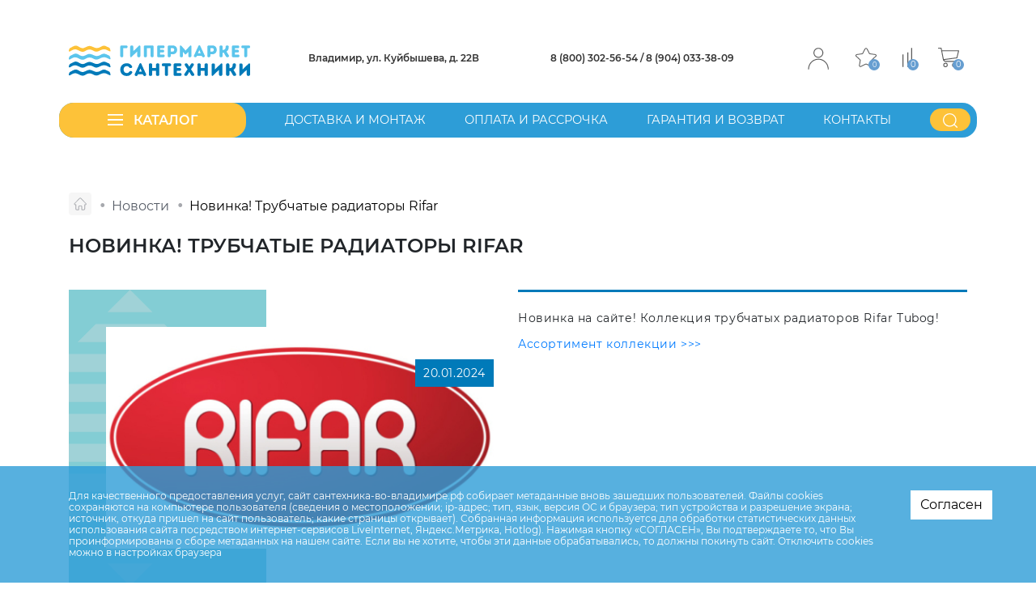

--- FILE ---
content_type: text/html; charset=UTF-8
request_url: https://xn----7sbbjkbcsgaqfstbwscwse1e.xn--p1ai/novosti/novinka-trubchatye-radiatory-rifar/
body_size: 41230
content:
<!DOCTYPE html>
<html class="no-js" lang="ru">
	<head>
    <meta charset="UTF-8" />
    <meta http-equiv="X-UA-Compatible" content="IE=edge,chrome=1" />
   	<meta name="viewport" content="width=device-width, initial-scale=1, maximum-scale=1, user-scalable=0" />
    <meta name="format-detection" content="telephone=no" />
   	<meta name="format-detection" content="address=no" />
    <meta name="SKYPE_TOOLBAR" content="SKYPE_TOOLBAR_PARSER_COMPATIBLE" />
    <meta name="yandex-verification" content="3899f40453a5e719" />
    <meta name="yandex-verification" content="11ba4603049bd087" />
    <meta name="yandex-verification" content="7b81a112625c0145" />
    <title>Новинка! Трубчатые радиаторы Rifar</title>
    <meta name="robots" content="index, follow" />
                
    <meta property="og:image" content="https://гипермаркет-сантехники.рф/local/templates/gipermarket2022/icons/ogImage.jpg" />
   	<link rel="shortcut icon" type="image/x-icon" href="/local/templates/gipermarket2022/icons/favicon.ico" />
    <link rel="apple-touch-icon" href="/local/templates/gipermarket2022/icons/apple-touch-icon.png" />
		
		<script data-skip-moving="true">(function(w, d, n) {var cl = "bx-core";var ht = d.documentElement;var htc = ht ? ht.className : undefined;if (htc === undefined || htc.indexOf(cl) !== -1){return;}var ua = n.userAgent;if (/(iPad;)|(iPhone;)/i.test(ua)){cl += " bx-ios";}else if (/Windows/i.test(ua)){cl += ' bx-win';}else if (/Macintosh/i.test(ua)){cl += " bx-mac";}else if (/Linux/i.test(ua) && !/Android/i.test(ua)){cl += " bx-linux";}else if (/Android/i.test(ua)){cl += " bx-android";}cl += (/(ipad|iphone|android|mobile|touch)/i.test(ua) ? " bx-touch" : " bx-no-touch");cl += w.devicePixelRatio && w.devicePixelRatio >= 2? " bx-retina": " bx-no-retina";if (/AppleWebKit/.test(ua)){cl += " bx-chrome";}else if (/Opera/.test(ua)){cl += " bx-opera";}else if (/Firefox/.test(ua)){cl += " bx-firefox";}ht.className = htc ? htc + " " + cl : cl;})(window, document, navigator);</script>


<link href="/bitrix/js/intranet/intranet-common.min.css?174489001161199" type="text/css"  rel="stylesheet" />
<link href="/bitrix/js/ui/design-tokens/dist/ui.design-tokens.min.css?174489001623463" type="text/css"  rel="stylesheet" />
<link href="/bitrix/js/ui/fonts/opensans/ui.font.opensans.min.css?17448900162320" type="text/css"  rel="stylesheet" />
<link href="/bitrix/js/main/popup/dist/main.popup.bundle.min.css?175188399128056" type="text/css"  rel="stylesheet" />
<link href="/bitrix/cache/css/s1/gipermarket2022/page_cce5b8a7f17270e26d13c3f1b94067ac/page_cce5b8a7f17270e26d13c3f1b94067ac_v1.css?17683750091268" type="text/css"  rel="stylesheet" />
<link href="/bitrix/cache/css/s1/gipermarket2022/template_5cc15d1a583c5737866a3a769f02b2be/template_5cc15d1a583c5737866a3a769f02b2be_v1.css?1768373231294941" type="text/css"  data-template-style="true" rel="stylesheet" />
                    <link href="/local/templates/gipermarket2022/js/ny/snow.min.css"  rel="stylesheet" />                                        <!--[if lt IE 9]>
      <script  data-skip-moving="true" src="/local/templates/gipermarket2022/js/core/respond.min.js"></script>
    <![endif]--> 
     
        
        

    






                  
	</head>

	<svg xmlns="http://www.w3.org/2000/svg" width="0" height="0"  class="hidden">
  <defs>
  	<symbol id="close" viewBox="0 0 22.313 22.625" >
  		 <path id="close" class="" d="M-0.322,630.89l21.231-21.2,1.413,1.416-21.231,21.2Zm1.433-21.216,21.2,21.225L20.9,632.312-0.3,611.087Z" transform="translate(0 -609.688)"/>
  	</symbol>
  	<symbol id="time" viewBox="0 0 30 30" >
  		 <path id="" class="" d="M15.000,30.000 C6.717,30.000 -0.000,23.283 -0.000,15.000 C-0.000,6.717 6.717,-0.000 15.000,-0.000 C23.283,-0.000 30.000,6.717 30.000,15.000 C30.000,23.283 23.283,30.000 15.000,30.000 ZM15.000,1.304 C7.435,1.304 1.304,7.435 1.304,15.000 C1.304,22.565 7.435,28.696 15.000,28.696 C22.565,28.696 28.696,22.565 28.696,15.000 C28.696,7.435 22.565,1.304 15.000,1.304 ZM26.087,15.652 L25.761,15.652 C25.402,15.652 25.109,15.359 25.109,15.000 C25.109,14.641 25.402,14.348 25.761,14.348 L26.087,14.348 C26.446,14.348 26.739,14.641 26.739,15.000 C26.739,15.359 26.446,15.652 26.087,15.652 ZM23.054,7.859 C22.924,7.989 22.761,8.054 22.598,8.054 C22.435,8.054 22.272,7.989 22.141,7.859 C21.880,7.598 21.880,7.206 22.141,6.946 L22.370,6.717 C22.630,6.456 23.022,6.456 23.283,6.717 C23.543,6.978 23.543,7.369 23.283,7.630 L23.054,7.859 ZM22.598,22.598 C22.467,22.728 22.304,22.793 22.141,22.793 C21.978,22.793 21.815,22.728 21.685,22.598 L14.543,15.456 C14.413,15.326 14.348,15.163 14.348,15.000 L14.348,8.804 C14.348,8.446 14.641,8.152 15.000,8.152 C15.359,8.152 15.652,8.446 15.652,8.804 L15.652,14.739 L22.598,21.685 C22.859,21.946 22.859,22.337 22.598,22.598 ZM15.000,4.891 C14.641,4.891 14.348,4.598 14.348,4.239 L14.348,3.913 C14.348,3.554 14.641,3.261 15.000,3.261 C15.359,3.261 15.652,3.554 15.652,3.913 L15.652,4.239 C15.652,4.598 15.359,4.891 15.000,4.891 ZM7.630,23.283 C7.500,23.413 7.337,23.478 7.174,23.478 C7.011,23.478 6.848,23.413 6.717,23.283 C6.456,23.022 6.456,22.630 6.717,22.370 L6.946,22.141 C7.207,21.880 7.598,21.880 7.859,22.141 C8.120,22.402 8.120,22.793 7.859,23.054 L7.630,23.283 ZM7.402,8.054 C7.239,8.054 7.076,7.989 6.946,7.859 L6.717,7.630 C6.456,7.369 6.456,6.978 6.717,6.717 C6.978,6.456 7.370,6.456 7.630,6.717 L7.859,6.946 C8.120,7.206 8.120,7.598 7.859,7.859 C7.728,7.989 7.565,8.054 7.402,8.054 ZM15.000,25.109 C15.359,25.109 15.652,25.402 15.652,25.761 L15.652,26.087 C15.652,26.446 15.359,26.739 15.000,26.739 C14.641,26.739 14.348,26.446 14.348,26.087 L14.348,25.761 C14.348,25.402 14.641,25.109 15.000,25.109 ZM4.239,15.652 L3.913,15.652 C3.554,15.652 3.261,15.359 3.261,15.000 C3.261,14.641 3.554,14.348 3.913,14.348 L4.239,14.348 C4.598,14.348 4.891,14.641 4.891,15.000 C4.891,15.359 4.598,15.652 4.239,15.652 Z"/>
  	</symbol>
  	<symbol id="arrow_right" viewBox="0 0 9.969 7.969" >
  		 <path id="" class="" d="M598.873,427.71l-3.8-3.591a0.451,0.451,0,0,0-.613,0,0.4,0.4,0,0,0,0,.58l3.494,3.3-3.494,3.3a0.394,0.394,0,0,0,0,.579,0.451,0.451,0,0,0,.613,0l3.8-3.591A0.394,0.394,0,0,0,598.873,427.71Zm-5.333,0-3.8-3.591a0.451,0.451,0,0,0-.613,0,0.394,0.394,0,0,0,0,.58l3.494,3.3-3.494,3.3a0.392,0.392,0,0,0,0,.579,0.451,0.451,0,0,0,.613,0l3.8-3.591A0.392,0.392,0,0,0,593.54,427.71Z" transform="translate(-589.031 -424.031)"/>
  	</symbol>
  	<symbol id="cart" viewBox="0 0 33.4 30.813">
  		 <path id="" class="" d="M1218.63,75.356a0.723,0.723,0,0,0-.55-0.281h-26.44l-0.7-3.643a0.754,0.754,0,0,0-.7-0.561h-4.17a0.7,0.7,0,0,0,0,1.4h3.62l3.34,17.1a4.9,4.9,0,0,0,4.73,3.924h16a0.7,0.7,0,0,0,0-1.4H1197.9a3.21,3.21,0,0,1-2.79-1.542l20.32-2.8a0.6,0.6,0,0,0,.56-0.561l2.78-11.211A0.692,0.692,0,0,0,1218.63,75.356Zm-3.89,10.931-20.32,2.663-2.51-12.613h25.19ZM1197.2,94.7a3.5,3.5,0,1,0,3.48,3.5A3.457,3.457,0,0,0,1197.2,94.7Zm0,5.606a2.1,2.1,0,1,1,2.09-2.1A2.153,2.153,0,0,1,1197.2,100.3Zm13.92-5.606a3.5,3.5,0,1,0,3.48,3.5A3.457,3.457,0,0,0,1211.12,94.7Zm0,5.606a2.1,2.1,0,1,1,2.09-2.1A2.153,2.153,0,0,1,1211.12,100.3Z" transform="translate(-1185.38 -70.875)"/>
  	</symbol>
  	<symbol id="compr" viewBox="0 0 15.4 29.969" >
  		 <path id="" class="" d="M1142.84,70.875h1.69v29.969h-1.69V70.875Zm-6,6.844h1.72v23.125h-1.72V77.719Zm-7.72,3.438h1.72v19.688h-1.72V81.156Z" transform="translate(-1129.13 -70.875)"/>
  	</symbol>
  	<symbol id="login" viewBox="0 0 160 170" >
  		<path id="" class=""  d="M80.872,85.612 C36.794,85.612 0.934,121.887 0.934,166.466 C0.934,168.406 2.491,169.982 4.410,169.982 C6.328,169.982 7.885,168.406 7.885,166.466 C7.885,125.758 40.625,92.644 80.872,92.644 C121.118,92.644 153.857,125.758 153.857,166.466 C153.857,168.406 155.414,169.982 157.334,169.982 C159.252,169.982 160.809,168.406 160.809,166.466 C160.809,121.880 124.947,85.612 80.872,85.612 ZM80.872,0.813 C59.796,0.813 42.641,18.156 42.641,39.481 C42.641,60.801 59.796,78.149 80.872,78.149 C101.946,78.149 119.102,60.801 119.102,39.481 C119.102,18.156 101.947,0.813 80.872,0.813 ZM80.872,71.116 C63.625,71.116 49.591,56.923 49.591,39.481 C49.591,22.36 63.625,7.842 80.872,7.842 C98.117,7.842 112.151,22.36 112.151,39.481 C112.151,56.923 98.117,71.116 80.872,71.116 Z"/>
  	</symbol>

  	<symbol id="search" viewBox="0 0 78 78" >
  		 <path id="" class="" fill="#fff" d="M77.858,74.859 C77.858,74.146 77.582,73.456 77.57,72.904 L63.274,59.174 C68.859,52.695 71.927,44.426 71.920,35.878 C71.920,26.696 68.411,17.516 61.423,10.541 C54.628,3.759 45.623,0.38 36.39,0.38 C26.454,0.38 17.421,3.759 10.654,10.541 C-3.349,24.519 -3.349,47.264 10.654,61.214 C23.996,74.531 45.292,75.138 59.379,63.62 L73.163,76.819 C74.236,77.891 75.977,77.894 77.53,76.823 C77.55,76.822 77.56,76.821 77.57,76.819 C77.582,76.267 77.858,75.578 77.858,74.859 L77.858,74.859 ZM14.549,57.326 C8.638,51.428 5.655,43.653 5.655,35.878 C5.655,28.103 8.610,20.355 14.549,14.428 C20.294,8.695 27.918,5.549 36.39,5.549 C44.159,5.549 51.784,8.695 57.528,14.428 C69.378,26.256 69.378,45.499 57.528,57.326 C45.679,69.154 26.399,69.154 14.549,57.326 Z"/>
  	</symbol>
  	<symbol id="star" viewBox="0 0 34.22 30.844" >
  		<path id="" class="" d="M1092.68,84.843a2.207,2.207,0,0,0,.62-2.365,2.4,2.4,0,0,0-1.98-1.571l-8.29-1.132a1.1,1.1,0,0,1-.82-0.557l-3.7-7.06a2.533,2.533,0,0,0-4.41,0l-3.7,7.06a1.08,1.08,0,0,1-.82.557l-8.29,1.133a2.4,2.4,0,0,0-1.98,1.57,2.207,2.207,0,0,0,.62,2.365l6,5.495a0.972,0.972,0,0,1,.31.9L1064.83,99a2.227,2.227,0,0,0,.97,2.256,2.57,2.57,0,0,0,2.59.176l7.41-3.663a1.148,1.148,0,0,1,1.01,0l7.41,3.663a2.632,2.632,0,0,0,1.15.268,2.558,2.558,0,0,0,1.44-.444,2.251,2.251,0,0,0,.98-2.256l-1.42-7.759a1,1,0,0,1,.31-0.9Zm-7.66,6.615,1.41,7.759a0.962,0.962,0,0,1-.43,1,1.12,1.12,0,0,1-1.14.077l-7.41-3.664a2.605,2.605,0,0,0-2.29,0l-7.41,3.663a1.122,1.122,0,0,1-1.14-.077,0.978,0.978,0,0,1-.43-1l1.41-7.759a2.207,2.207,0,0,0-.7-2.043l-6-5.5a0.945,0.945,0,0,1-.27-1.044,1.038,1.038,0,0,1,.87-0.694l8.29-1.132a2.453,2.453,0,0,0,1.85-1.262l3.7-7.06a1.121,1.121,0,0,1,1.95,0l3.7,7.06a2.453,2.453,0,0,0,1.85,1.262l8.29,1.132a1.052,1.052,0,0,1,.88.694,0.966,0.966,0,0,1-.28,1.044l-6,5.495A2.233,2.233,0,0,0,1085.02,91.458Z" transform="translate(-1059.19 -70.875)"/>
  	</symbol>
  		<symbol id="phone" viewBox="0 0 28.062 27.969" >
  		<path id="" class="" d="M536.673,14.979a14.174,14.174,0,0,0-19.694,0,14.174,14.174,0,0,0,20.042,20.042A14.173,14.173,0,0,0,536.673,14.979Zm-0.318,19.376,0,0A13.23,13.23,0,1,1,540.229,25a13.229,13.229,0,0,1-3.879,9.35Zm-1.394-5.32-2.655-2.646a1.545,1.545,0,0,0-2.185,0l0,0L528.6,27.91a0.336,0.336,0,0,1-.43.038,17.539,17.539,0,0,1-4.1-4.021,0.33,0.33,0,0,1,.033-0.43l1.559-1.559a1.545,1.545,0,0,0,0-2.183L523.008,17.1a1.583,1.583,0,0,0-2.188,0l-0.841.841a4.724,4.724,0,0,0-1.172,4.819,14.172,14.172,0,0,0,1.73,3.506,18.366,18.366,0,0,0,5.3,5.211,13.522,13.522,0,0,0,3.932,1.748,4.546,4.546,0,0,0,1.1.132,4.779,4.779,0,0,0,3.368-1.417l0.723-.723A1.545,1.545,0,0,0,534.961,29.035Zm-0.669,1.538,0,0,0-.014-0.723.723a3.78,3.78,0,0,1-3.567,1.021,12.575,12.575,0,0,1-3.648-1.635,17.471,17.471,0,0,1-5.027-4.928,13.223,13.223,0,0,1-1.616-3.269,3.782,3.782,0,0,1,.945-3.86l0.841-.841a0.6,0.6,0,0,1,.849,0l0,0,2.655,2.655a0.6,0.6,0,0,1,0,.849l0,0-1.559,1.559a1.269,1.269,0,0,0-.132,1.654,18.6,18.6,0,0,0,4.323,4.243,1.281,1.281,0,0,0,1.635-.142l1.507-1.531a0.6,0.6,0,0,1,.848,0l0,0,2.66,2.665A0.6,0.6,0,0,1,534.292,30.573Z" transform="translate(-512.969 -11.031)"/>
  	</symbol>
	</symbol>
  		<symbol id="more" viewBox="0 0 17 10" >
  		<path id="" class="" d="M16.802,4.476 L16.801,4.475 L13.333,0.696 C13.073,0.413 12.653,0.414 12.394,0.698 C12.135,0.983 12.136,1.443 12.396,1.726 L14.725,4.263 L0.667,4.263 C0.300,4.263 0.003,4.589 0.003,4.990 C0.003,5.391 0.300,5.716 0.667,5.716 L14.725,5.716 L12.396,8.254 C12.136,8.537 12.135,8.997 12.394,9.282 C12.653,9.566 13.073,9.567 13.333,9.284 L16.801,5.505 L16.802,5.504 C17.062,5.221 17.061,4.759 16.802,4.476 L16.802,4.476 Z"/>
  	</symbol>
  	</symbol>
  		<symbol id="toggle" viewBox="0 0 19 14" >
  		<path d="M-0.000,14.000 L-0.000,12.174 L19.000,12.174 L19.000,14.000 L-0.000,14.000 ZM-0.000,6.087 L19.000,6.087 L19.000,7.913 L-0.000,7.913 L-0.000,6.087 ZM-0.000,-0.000 L19.000,-0.000 L19.000,1.826 L-0.000,1.826 L-0.000,-0.000 Z"/>
  	</symbol>
	<symbol id="view2" viewBox="0 0 22 18" >
  		<path d="M21.083,18.000 L8.250,18.000 C7.700,18.000 7.333,17.640 7.333,17.100 L7.333,15.300 C7.333,14.760 7.700,14.400 8.250,14.400 L21.083,14.400 C21.633,14.400 22.000,14.760 22.000,15.300 L22.000,17.100 C22.000,17.640 21.633,18.000 21.083,18.000 ZM21.083,10.800 L8.250,10.800 C7.700,10.800 7.333,10.440 7.333,9.900 L7.333,8.100 C7.333,7.560 7.700,7.200 8.250,7.200 L21.083,7.200 C21.633,7.200 22.000,7.560 22.000,8.100 L22.000,9.900 C22.000,10.440 21.633,10.800 21.083,10.800 ZM21.083,3.600 L8.250,3.600 C7.700,3.600 7.333,3.240 7.333,2.700 L7.333,0.900 C7.333,0.360 7.700,-0.000 8.250,-0.000 L21.083,-0.000 C21.633,-0.000 22.000,0.360 22.000,0.900 L22.000,2.700 C22.000,3.240 21.633,3.600 21.083,3.600 ZM2.750,18.000 L0.917,18.000 C0.367,18.000 -0.000,17.640 -0.000,17.100 L-0.000,15.300 C-0.000,14.760 0.367,14.400 0.917,14.400 L2.750,14.400 C3.300,14.400 3.667,14.760 3.667,15.300 L3.667,17.100 C3.667,17.640 3.300,18.000 2.750,18.000 ZM2.750,10.800 L0.917,10.800 C0.367,10.800 -0.000,10.440 -0.000,9.900 L-0.000,8.100 C-0.000,7.560 0.367,7.200 0.917,7.200 L2.750,7.200 C3.300,7.200 3.667,7.560 3.667,8.100 L3.667,9.900 C3.667,10.440 3.300,10.800 2.750,10.800 ZM2.750,3.600 L0.917,3.600 C0.367,3.600 -0.000,3.240 -0.000,2.700 L-0.000,0.900 C-0.000,0.360 0.367,-0.000 0.917,-0.000 L2.750,-0.000 C3.300,-0.000 3.667,0.360 3.667,0.900 L3.667,2.700 C3.667,3.240 3.300,3.600 2.750,3.600 Z"/>
  	</symbol>
  	<symbol id="sort" viewBox="0 0 13 18" >
  		<path d="M12.763,15.155 L10.241,17.780 C10.100,17.927 9.915,18.000 9.731,18.000 C9.546,18.000 9.362,17.927 9.221,17.780 L6.698,15.155 C6.417,14.862 6.417,14.388 6.698,14.095 C6.979,13.802 7.436,13.802 7.718,14.095 L9.010,15.439 L9.010,0.750 C9.010,0.336 9.333,-0.000 9.731,-0.000 C10.129,-0.000 10.452,0.336 10.452,0.750 L10.452,15.439 L11.744,14.095 C12.026,13.802 12.482,13.802 12.763,14.095 C13.045,14.388 13.045,14.862 12.763,15.155 ZM5.766,4.125 C5.582,4.125 5.397,4.052 5.257,3.905 L3.964,2.560 L3.964,17.250 C3.964,17.664 3.641,18.000 3.243,18.000 C2.845,18.000 2.523,17.664 2.523,17.250 L2.523,2.560 L1.230,3.905 C0.949,4.198 0.492,4.198 0.211,3.905 C-0.071,3.612 -0.071,3.138 0.211,2.845 L2.734,0.220 C3.015,-0.073 3.472,-0.073 3.753,0.220 L6.276,2.845 C6.557,3.138 6.557,3.612 6.276,3.905 C6.135,4.052 5.951,4.125 5.766,4.125 Z"/>
  	</symbol>
	<symbol id="view1" viewBox="0 0 18 18" >
  		<path  d="M16.750,18.000 L14.917,18.000 C14.367,18.000 14.000,17.640 14.000,17.100 L14.000,15.300 C14.000,14.760 14.367,14.400 14.917,14.400 L16.750,14.400 C17.300,14.400 17.667,14.760 17.667,15.300 L17.667,17.100 C17.667,17.640 17.300,18.000 16.750,18.000 ZM16.750,10.800 L14.917,10.800 C14.367,10.800 14.000,10.440 14.000,9.900 L14.000,8.100 C14.000,7.560 14.367,7.200 14.917,7.200 L16.750,7.200 C17.300,7.200 17.667,7.560 17.667,8.100 L17.667,9.900 C17.667,10.440 17.300,10.800 16.750,10.800 ZM16.750,3.600 L14.917,3.600 C14.367,3.600 14.000,3.240 14.000,2.700 L14.000,0.900 C14.000,0.360 14.367,-0.000 14.917,-0.000 L16.750,-0.000 C17.300,-0.000 17.667,0.360 17.667,0.900 L17.667,2.700 C17.667,3.240 17.300,3.600 16.750,3.600 ZM9.750,18.000 L7.917,18.000 C7.367,18.000 7.000,17.640 7.000,17.100 L7.000,15.300 C7.000,14.760 7.367,14.400 7.917,14.400 L9.750,14.400 C10.300,14.400 10.667,14.760 10.667,15.300 L10.667,17.100 C10.667,17.640 10.300,18.000 9.750,18.000 ZM9.750,10.800 L7.917,10.800 C7.367,10.800 7.000,10.440 7.000,9.900 L7.000,8.100 C7.000,7.560 7.367,7.200 7.917,7.200 L9.750,7.200 C10.300,7.200 10.667,7.560 10.667,8.100 L10.667,9.900 C10.667,10.440 10.300,10.800 9.750,10.800 ZM9.750,3.600 L7.917,3.600 C7.367,3.600 7.000,3.240 7.000,2.700 L7.000,0.900 C7.000,0.360 7.367,-0.000 7.917,-0.000 L9.750,-0.000 C10.300,-0.000 10.667,0.360 10.667,0.900 L10.667,2.700 C10.667,3.240 10.300,3.600 9.750,3.600 ZM2.750,18.000 L0.917,18.000 C0.367,18.000 -0.000,17.640 -0.000,17.100 L-0.000,15.300 C-0.000,14.760 0.367,14.400 0.917,14.400 L2.750,14.400 C3.300,14.400 3.667,14.760 3.667,15.300 L3.667,17.100 C3.667,17.640 3.300,18.000 2.750,18.000 ZM2.750,10.800 L0.917,10.800 C0.367,10.800 -0.000,10.440 -0.000,9.900 L-0.000,8.100 C-0.000,7.560 0.367,7.200 0.917,7.200 L2.750,7.200 C3.300,7.200 3.667,7.560 3.667,8.100 L3.667,9.900 C3.667,10.440 3.300,10.800 2.750,10.800 ZM2.750,3.600 L0.917,3.600 C0.367,3.600 -0.000,3.240 -0.000,2.700 L-0.000,0.900 C-0.000,0.360 0.367,-0.000 0.917,-0.000 L2.750,-0.000 C3.300,-0.000 3.667,0.360 3.667,0.900 L3.667,2.700 C3.667,3.240 3.300,3.600 2.750,3.600 Z"/>
  	</symbol>  
  	<symbol id="shev_down" viewBox="0 0 8 5" >
  		<path  d="M0.002,0.157 L0.027,1.562 L4.077,4.997 L8.002,1.407 L7.977,0.002 L4.052,3.592 L0.002,0.157 Z"/>
  	</symbol>
  	<symbol id="all_arrow" viewBox="0 0 19 5" >
  		<path  d="M16.183,-0.000 L15.337,0.751 L16.709,1.969 L-0.000,1.969 L-0.000,3.031 L16.709,3.031 L15.337,4.249 L16.183,5.000 L19.000,2.500 L16.183,-0.000 Z"/>
  	</symbol>  
	<symbol id="left_arrow" viewBox="0 0 19 5" >
  		<path  d="M2.817,5.000 L3.663,4.249 L2.291,3.031 L19.000,3.031 L19.000,1.969 L2.291,1.969 L3.663,0.751 L2.817,-0.000 L0.000,2.500 L2.817,5.000 Z"/>
  	</symbol>	
  	<symbol id="little_red_down" viewBox="0 0 11 6" >
  		<path  d="M5.795,5.875 L10.880,0.695 C11.046,0.526 11.042,0.255 10.872,0.089 C10.702,-0.076 10.429,-0.072 10.263,0.097 L5.487,4.963 L0.711,0.097 C0.545,-0.072 0.272,-0.076 0.102,0.089 C-0.068,0.255 -0.072,0.526 0.094,0.695 L5.178,5.875 C5.260,5.958 5.371,6.004 5.487,6.004 C5.603,6.004 5.715,5.958 5.795,5.875 Z"/>
  	</symbol>
  	<symbol id="right_lit_arrow" viewBox="0 0 5 9" >
  		<path  d="M0.516,8.910 L0.087,8.459 C0.030,8.399 0.001,8.330 0.001,8.251 C0.001,8.173 0.030,8.104 0.087,8.044 L3.462,4.500 L0.087,0.956 C0.030,0.896 0.001,0.827 0.001,0.749 C0.001,0.670 0.030,0.601 0.087,0.541 L0.516,0.090 C0.574,0.030 0.639,0.000 0.714,0.000 C0.788,0.000 0.854,0.030 0.911,0.090 L4.913,4.292 C4.970,4.353 4.999,4.422 4.999,4.500 C4.999,4.578 4.970,4.647 4.913,4.707 L0.911,8.910 C0.854,8.970 0.788,9.000 0.714,9.000 C0.639,9.000 0.574,8.970 0.516,8.910 Z"/>
  	</symbol>
  		<symbol id="down_lit_arrow" viewBox="0 0 9 5" >
  		<path  d="M0.090,4.484 L0.541,4.913 C0.601,4.970 0.670,4.999 0.749,4.999 C0.827,4.999 0.896,4.970 0.956,4.913 L4.500,1.538 L8.044,4.913 C8.104,4.970 8.173,4.999 8.251,4.999 C8.330,4.999 8.399,4.970 8.459,4.913 L8.910,4.484 C8.970,4.426 9.000,4.361 9.000,4.286 C9.000,4.212 8.970,4.146 8.910,4.089 L4.707,0.087 C4.647,0.030 4.578,0.001 4.500,0.001 C4.422,0.001 4.353,0.030 4.293,0.087 L0.090,4.089 C0.030,4.146 0.000,4.212 0.000,4.286 C0.000,4.361 0.030,4.426 0.090,4.484 Z"/>
  	</symbol>
  	<symbol id="det_arrow" viewBox="0 0 19 5" >
  		<path  d="M16.183,-0.000 L15.337,0.751 L16.709,1.969 L-0.000,1.969 L-0.000,3.031 L16.709,3.031 L15.337,4.249 L16.183,5.000 L19.000,2.500 L16.183,-0.000 Z"/>
  	</symbol>
  		<symbol id="write" viewBox="0 0 32 32" >
			<path d="m16 6.5a7.26 7.26 0 0 0 -7.25 7.25c0 6.94 6.69 11.48 7 11.67a.53.53 0 0 0 .56 0c.28-.19 7-4.73 7-11.67a7.26 7.26 0 0 0 -7.31-7.25zm0 17.88c-1.25-.92-6.25-5-6.25-10.63a6.25 6.25 0 0 1 12.5 0c0 5.63-5 9.71-6.25 10.63z"  class=""></path><path d="m16 11a2.75 2.75 0 1 0 2.75 2.75 2.75 2.75 0 0 0 -2.75-2.75zm0 4.5a1.75 1.75 0 1 1 1.75-1.75 1.76 1.76 0 0 1 -1.75 1.75z"  class=""></path><path d="m16 1.5a14.5 14.5 0 1 0 14.5 14.5 14.51 14.51 0 0 0 -14.5-14.5zm0 28a13.5 13.5 0 1 1 13.5-13.5 13.52 13.52 0 0 1 -13.5 13.5z"  class=""></path>
			
  	</symbol>
 	<symbol id="city" viewBox="0 0 20 22" >
  		 <path id="" class="" d="M19.36,19.159 C19.36,21.108 14.100,21.997 9.517,21.997 C4.930,21.997 0.0,21.108 0.0,19.159 C0.0,17.179 4.856,16.582 6.991,16.416 C5.192,13.341 2.918,9.17 2.918,6.795 C2.918,3.46 5.876,0.2 9.513,0.2 C13.150,0.2 16.108,3.46 16.108,6.795 C16.108,9.17 13.834,13.341 12.35,16.416 C14.170,16.582 19.31,17.179 19.36,19.159 ZM15.202,6.795 C15.202,3.562 12.649,0.930 9.513,0.930 C6.381,0.930 3.828,3.562 3.828,6.795 C3.828,9.619 8.189,16.703 9.513,18.787 C10.837,16.703 15.202,9.619 15.202,6.795 ZM11.504,17.310 C10.637,18.751 9.983,19.779 9.892,19.891 C9.600,20.247 9.256,20.53 9.138,19.891 C9.51,19.770 8.393,18.751 7.527,17.310 C2.909,17.583 0.905,18.657 0.905,19.155 C0.905,19.802 3.942,21.59 9.513,21.59 C15.84,21.59 18.121,19.806 18.125,19.155 C18.125,18.652 16.121,17.583 11.504,17.310 ZM6.642,6.795 C6.642,5.160 7.927,3.836 9.513,3.836 C11.99,3.836 12.384,5.160 12.384,6.795 C12.384,8.429 11.99,9.754 9.513,9.754 C7.927,9.754 6.642,8.429 6.642,6.795 ZM11.478,6.795 C11.478,5.677 10.598,4.770 9.513,4.770 C8.428,4.770 7.548,5.677 7.548,6.795 C7.548,7.913 8.428,8.820 9.513,8.820 C10.598,8.820 11.478,7.913 11.478,6.795 Z"/>
  	</symbol>
  	<symbol id="carusel_prev" viewBox="0 0 24 12" >
  		 <path id="" class="" d="M0.282,6.688 L0.283,6.689 L5.180,11.728 C5.546,12.106 6.140,12.104 6.505,11.725 C6.870,11.346 6.869,10.732 6.502,10.354 L3.214,6.971 L23.061,6.971 C23.579,6.971 23.998,6.537 23.998,6.003 C23.998,5.467 23.579,5.034 23.061,5.034 L3.214,5.034 L6.502,1.650 C6.869,1.273 6.870,0.659 6.505,0.280 C6.140,-0.100 5.546,-0.101 5.180,0.276 L0.283,5.316 L0.282,5.316 C-0.085,5.695 -0.084,6.311 0.282,6.688 L0.282,6.688 Z"/>
  	</symbol>
  	<symbol id="carusel_next" viewBox="0 0 24 12" >
  		 <path id="" class="" d="M23.718,5.310 L23.717,5.309 L18.820,0.271 C18.453,-0.107 17.860,-0.105 17.495,0.274 C17.130,0.653 17.131,1.266 17.498,1.644 L20.786,5.027 L0.939,5.027 C0.421,5.027 0.002,5.461 0.002,5.996 C0.002,6.532 0.421,6.965 0.939,6.965 L20.786,6.965 L17.498,10.348 C17.131,10.726 17.130,11.339 17.495,11.719 C17.860,12.098 18.454,12.099 18.820,11.722 L23.717,6.683 L23.718,6.682 C24.085,6.304 24.084,5.688 23.718,5.310 L23.718,5.310 Z"/>
  	</symbol>
  	<symbol id="phone2" viewBox="0 0 30 30" >
			 <path id="Фигура_23" data-name="Фигура 23" class="" d="M15,0A15,15,0,1,0,30,15,15,15,0,0,0,15,0Zm0,28.7A13.7,13.7,0,1,1,28.7,15,13.694,13.694,0,0,1,15,28.7Z"/>
			  <path id="Фигура_24" data-name="Фигура 24" class="" d="M20.469,16.538a1.681,1.681,0,0,0-1.217-.556,1.739,1.739,0,0,0-1.231.552l-1.138,1.129c-0.094-.05-0.187-0.1-0.277-0.143-0.13-.064-0.252-0.125-0.356-0.19a12.345,12.345,0,0,1-2.963-2.688,7.258,7.258,0,0,1-.972-1.527c0.3-.269.569-0.548,0.835-0.817,0.1-.1.2-0.2,0.3-0.3a1.64,1.64,0,0,0,0-2.48l-0.983-.979c-0.112-.111-0.227-0.226-0.335-0.341-0.216-.222-0.443-0.452-0.677-0.667A1.708,1.708,0,0,0,10.252,7a1.767,1.767,0,0,0-1.224.527L9.02,7.534,7.8,8.763a2.617,2.617,0,0,0-.781,1.667,6.258,6.258,0,0,0,.461,2.659,15.419,15.419,0,0,0,2.754,4.574,16.931,16.931,0,0,0,5.642,4.4,8.821,8.821,0,0,0,3.168.932c0.076,0,.155.007,0.227,0.007a2.719,2.719,0,0,0,2.077-.889c0-.007.011-0.011,0.014-0.018a8.142,8.142,0,0,1,.63-0.649c0.155-.147.313-0.3,0.468-0.462A1.784,1.784,0,0,0,23,19.742a1.719,1.719,0,0,0-.554-1.229Zm1.289,3.774s0,0,0,0c-0.14.15-.284,0.287-0.439,0.437a9.41,9.41,0,0,0-.695.717,1.739,1.739,0,0,1-1.354.57c-0.054,0-.112,0-0.166,0a7.831,7.831,0,0,1-2.808-.839,15.981,15.981,0,0,1-5.314-4.143,14.537,14.537,0,0,1-2.592-4.3,5.1,5.1,0,0,1-.4-2.244,1.642,1.642,0,0,1,.5-1.064L9.711,8.222a0.82,0.82,0,0,1,.547-0.255,0.771,0.771,0,0,1,.526.251L10.8,8.229c0.22,0.2.428,0.416,0.648,0.642,0.112,0.115.227,0.229,0.342,0.348L12.768,10.2a0.682,0.682,0,0,1,0,1.111c-0.1.1-.205,0.208-0.31,0.308-0.3.308-.59,0.595-0.9,0.875a0.082,0.082,0,0,0-.018.018,0.729,0.729,0,0,0-.187.814l0.011,0.032a7.851,7.851,0,0,0,1.163,1.889l0,0a13.2,13.2,0,0,0,3.2,2.9,4.946,4.946,0,0,0,.443.24c0.13,0.065.252,0.125,0.356,0.19,0.014,0.007.029,0.018,0.043,0.025a0.783,0.783,0,0,0,.357.09,0.771,0.771,0,0,0,.547-0.247L18.7,17.215a0.816,0.816,0,0,1,.544-0.269,0.734,0.734,0,0,1,.518.262l0.007,0.007,1.984,1.975A0.707,0.707,0,0,1,21.758,20.312Z"/>

  	</symbol>
  	<symbol id="logout" viewBox="0 0 180.622 180.622" >
			<g><g id="Layer_x0020_1"><g id="_497751848"><g><g><path id="_497752208" d="m115.944 152.104h-24.408c-1.7533 0-3.1749-1.4216-3.1749-3.1748v-106.963c0-3.0374-2.2083-6.8155-4.6318-7.9232l-61.1596-27.9782c-1.3581-.6208-2.099-2.106-1.7814-3.563.3174-1.4605 1.6086-2.4976 3.1008-2.4976h92.0514c7.133 0 12.9395 5.8031 12.9395 12.9396v47.9447c0 1.7533-1.4217 3.1749-3.1748 3.1749-1.7532 0-3.1749-1.4217-3.1749-3.1749v-47.9446c0-3.6336-2.9562-6.5898-6.5898-6.5898h-77.4786l47.906 21.914c4.6778 2.1378 8.3395 8.156 8.3395 13.6981v103.788h21.2331c3.6336 0 6.5898-2.9562 6.5898-6.5898v-47.4192c0-1.7533 1.4217-3.1749 3.1749-3.1749 1.7531 0 3.1748 1.4217 3.1748 3.1749v47.4192c.0037 7.1366-5.8029 12.9395-12.936 12.9395z"  data-original="#000000" class=""></path></g><g><path id="_497751968" d="m87.3314 180.618c-1.1783 0-2.4024-.2751-3.6053-.8219l-61.1596-27.978c-1.1288-.5151-1.8556-1.6439-1.8556-2.8857l.0001-145.754c0-1.0795.5503-2.0883 1.4605-2.6705.9101-.5821 2.053-.6668 3.0373-.2151l61.1595 27.978c4.6778 2.1378 8.3395 8.1561 8.3395 13.6981v130.062c0 3.2984-1.3087 6.0323-3.5913 7.4963-1.1253.7232-2.4235 1.0901-3.7851 1.0901zm-60.2635-33.7283 59.3039 27.1279c.5751.2646 1.0689.3246 1.3194.1658.3352-.2151.6703-.963.6703-2.1553v-130.062c0-3.0374-2.2083-6.8155-4.6318-7.9232l-56.6618-25.9215v138.769z"  data-original="#000000" class=""></path></g><g><path id="_497752064" d="m144.882 93.8724c-.7021 0-1.4075-.2329-1.9967-.7056-1.3617-1.1041-1.5733-3.1008-.4692-4.466l7.6691-9.4718-43.5562-.0001c-1.7533 0-3.1749-1.4217-3.1749-3.1749s1.4217-3.1749 3.1749-3.1749h43.5563l-7.6691-9.4718c-1.1041-1.3617-.8925-3.3619.4692-4.466s3.3619-.8925 4.466.4692l11.8177 14.5976c.4093.4832.6526 1.0688.7232 1.6721v.007.0035c.0035.0248.0035.0494.007.0741v.007.0035c.0635.7302-.127 1.4852-.5785 2.1166-.0423.06-.0883.1164-.1341.1729l-11.8389 14.6258c-.6208.7796-1.538 1.1818-2.4658 1.1818z" data-original="#000000" class=""></path></g></g></g></g></g>

  	</symbol>
  	</symbol>
  		<symbol id="close" viewBox="0 0 64 64" >
  		<path d="m4.59 59.41a2 2 0 0 0 2.83 0l24.58-24.58 24.59 24.58a2 2 0 0 0 2.83-2.83l-24.59-24.58 24.58-24.59a2 2 0 0 0 -2.83-2.83l-24.58 24.59-24.59-24.58a2 2 0 0 0 -2.82 2.82l24.58 24.59-24.58 24.59a2 2 0 0 0 0 2.82z" ></path>
  	</symbol>
  		<symbol id="logo" viewBox="0 0 8800 1000" >

 <defs>
  <style type="text/css">

    .fil2 {fill:#3FBCF5}
    .fil1 {fill:#FEFEFE;fill-rule:nonzero}
    .fil0 {fill:#83CED4;fill-rule:nonzero}

  </style>
 </defs>
 <g id="Слой_x0020_1">
  <metadata id="CorelCorpID_0Corel-Layer"/>
  <g id="_2133091679488">
   <polygon class="fil0" points="2217.72,944.19 2217.72,806.8 2121.05,944.19 2086.7,944.19 2086.7,717.73 2131.34,717.73 2131.34,856.19 2228.4,717.73 2262.37,717.73 2262.37,944.19 "/>
   <polygon id="1" class="fil0" points="2473.63,717.73 2517.95,717.73 2517.95,944.19 2473.63,944.19 2473.63,850.37 2389.51,850.37 2389.51,944.19 2344.87,944.19 2344.87,717.73 2389.51,717.73 2389.51,807.66 2473.63,807.66 "/>
   <polygon id="2" class="fil0" points="2750.24,717.73 2750.24,760.43 2689.09,760.43 2689.09,944.19 2644.45,944.19 2644.45,760.43 2583.63,760.43 2583.63,717.73 "/>
   <polygon id="3" class="fil0" points="2860.23,901.49 2955.67,901.49 2955.67,944.19 2815.59,944.19 2815.59,717.73 2954.06,717.73 2954.06,760.43 2860.23,760.43 2860.23,808.64 2945.97,808.64 2945.97,850.69 2860.23,850.69 "/>
   <path id="4" class="fil0" d="M3111.94 717.73c21.78,0 40.11,7.33 55,22 14.88,14.66 22.32,32.67 22.32,54.02 0,21.36 -7.44,39.36 -22.32,54.03 -14.89,14.67 -33.22,22 -55,22l-39.8 0 0 74.41 -44.64 0 0 -226.46 84.44 0zm0 110.32c9.49,0 17.36,-3.29 23.61,-9.87 6.26,-6.58 9.39,-14.72 9.39,-24.43 0,-9.92 -3.13,-18.11 -9.39,-24.58 -6.25,-6.47 -14.12,-9.71 -23.61,-9.71l-39.8 0 0 68.59 39.8 0z"/>
   <polygon id="5" class="fil0" points="3387.58,717.73 3431.9,717.73 3431.9,944.19 3387.58,944.19 3387.58,850.37 3303.46,850.37 3303.46,944.19 3258.82,944.19 3258.82,717.73 3303.46,717.73 3303.46,807.66 3387.58,807.66 "/>
   <polygon id="6" class="fil0" points="3559.04,901.49 3654.48,901.49 3654.48,944.19 3514.4,944.19 3514.4,717.73 3652.87,717.73 3652.87,760.43 3559.04,760.43 3559.04,808.64 3644.78,808.64 3644.78,850.69 3559.04,850.69 "/>
   <polygon id="7" class="fil0" points="3876.1,717.73 3876.1,760.43 3814.95,760.43 3814.95,944.19 3770.31,944.19 3770.31,760.43 3709.49,760.43 3709.49,717.73 "/>
   <polygon id="8" class="fil0" points="3924.95,866.55 3924.95,826.43 4046.27,826.43 4046.27,866.55 "/>
   <path id="9" class="fil0" d="M4236.18 948.72c-34.08,0 -62.23,-11.32 -84.44,-33.97 -22.22,-22.65 -33.32,-50.58 -33.32,-83.79 0,-33.43 11.1,-61.42 33.32,-83.96 22.21,-22.53 50.36,-33.8 84.44,-33.8 20.49,0 39.41,4.8 56.78,14.39 17.36,9.6 30.89,22.6 40.6,38.99l-38.5 22.32c-5.61,-10.14 -13.59,-18.06 -23.94,-23.78 -10.36,-5.71 -22,-8.57 -34.94,-8.57 -22,0 -39.74,6.9 -53.22,20.7 -13.48,13.81 -20.22,31.71 -20.22,53.71 0,21.78 6.74,39.58 20.22,53.38 13.48,13.8 31.22,20.7 53.22,20.7 12.94,0 24.64,-2.85 35.1,-8.57 10.46,-5.71 18.39,-13.53 23.78,-23.45l38.5 22.32c-9.71,16.39 -23.19,29.38 -40.44,38.98 -17.26,9.6 -36.24,14.4 -56.94,14.4z"/>
   <path id="10" class="fil0" d="M4522.82 717.73l44.65 0 -68.05 164.24c-18.12,43.83 -47.88,64.54 -89.18,62.22l0 -41.73c12.07,1.07 21.83,-0.6 29.27,-5.02 7.45,-4.42 13.65,-11.59 18.61,-21.51l-74.09 -158.2 44.65 0 49.66 109.08 44.48 -109.08z"/>
   <polygon id="11" class="fil0" points="4801.37,717.73 4801.37,944.19 4756.72,944.19 4756.72,760.43 4676.81,760.43 4676.81,944.19 4632.17,944.19 4632.17,717.73 "/>
   <polygon id="12" class="fil0" points="4928.51,901.49 5023.95,901.49 5023.95,944.19 4883.87,944.19 4883.87,717.73 5022.34,717.73 5022.34,760.43 4928.51,760.43 4928.51,808.64 5014.25,808.64 5014.25,850.69 4928.51,850.69 "/>
   <path id="13" class="fil0" d="M5180.22 717.73c21.78,0 40.11,7.33 55,22 14.88,14.66 22.32,32.67 22.32,54.02 0,21.36 -7.44,39.36 -22.32,54.03 -14.89,14.67 -33.22,22 -55,22l-39.8 0 0 74.41 -44.64 0 0 -226.46 84.44 0zm0 110.32c9.49,0 17.36,-3.29 23.61,-9.87 6.26,-6.58 9.39,-14.72 9.39,-24.43 0,-9.92 -3.13,-18.11 -9.39,-24.58 -6.25,-6.47 -14.12,-9.71 -23.61,-9.71l-39.8 0 0 68.59 39.8 0z"/>
   <polygon id="14" class="fil0" points="5548.71,717.73 5548.71,944.19 5504.39,944.19 5504.39,797.31 5440.55,902.35 5435.32,902.56 5371.74,797.85 5371.74,944.19 5327.1,944.19 5327.1,717.73 5373.04,717.73 5437.96,824.65 5502.61,717.73 "/>
   <path id="15" class="fil0" d="M5780.08 944.19l-14.39 -40.76 -93.07 0 -13.59 40.76 -48.2 0 79.26 -226.46 55.32 0 79.91 226.46 -45.24 0zm-92.9 -82.5l63.73 0 -32.67 -92.52 -31.06 92.52z"/>
   <path id="16" class="fil0" d="M5972.2 717.73c21.78,0 40.11,7.33 55,22 14.88,14.66 22.32,32.67 22.32,54.02 0,21.36 -7.44,39.36 -22.32,54.03 -14.89,14.67 -33.22,22 -55,22l-39.8 0 0 74.41 -44.64 0 0 -226.46 84.44 0zm0 110.32c9.49,0 17.36,-3.29 23.61,-9.87 6.26,-6.58 9.39,-14.72 9.39,-24.43 0,-9.92 -3.13,-18.11 -9.39,-24.58 -6.25,-6.47 -14.12,-9.71 -23.61,-9.71l-39.8 0 0 68.59 39.8 0z"/>
   <polygon id="17" class="fil0" points="6296.04,944.19 6244.6,944.19 6163.72,838.13 6163.72,944.19 6119.08,944.19 6119.08,717.73 6163.72,717.73 6163.72,817.53 6241.37,717.73 6292.81,717.73 6209.02,827.72 "/>
   <polygon id="18" class="fil0" points="6403.12,901.49 6498.56,901.49 6498.56,944.19 6358.48,944.19 6358.48,717.73 6496.95,717.73 6496.95,760.43 6403.12,760.43 6403.12,808.64 6488.86,808.64 6488.86,850.69 6403.12,850.69 "/>
   <polygon id="19" class="fil0" points="6720.18,717.73 6720.18,760.43 6659.03,760.43 6659.03,944.19 6614.39,944.19 6614.39,760.43 6553.57,760.43 6553.57,717.73 "/>
   <g>
    <path class="fil1" d="M65.09 318.07c0.53,127.6 97.03,191.93 192.46,191.39 79.88,0 164.04,-41.81 177.98,-147.96 -32.7,0 -62.19,0 -94.35,0 -10.19,40.21 -42.89,60.58 -83.63,60.58 -56.83,-0.54 -93.28,-48.79 -93.28,-104.01 0,-62.18 36.99,-104.53 93.28,-104.53 40.2,0 68.62,17.15 82.02,55.21 32.7,0 61.65,0 94.35,0 -14.47,-100.25 -98.64,-142.6 -176.37,-142.6 -95.43,0 -191.93,64.33 -192.46,191.92z"/>
    <path id="1" class="fil1" d="M762.28 505.71l93.81 0 0 -13.94 -169.4 -366.15 -41.28 0 -168.87 366.15 0 13.94 93.81 0 21.98 -47.18 147.97 0 21.98 47.18zm-53.08 -129.2l-85.77 0 42.35 -98.64 43.42 98.64z"/>
    <path id="2" class="fil1" d="M1232.7 130.44c-32.7,0 -65.4,0 -98.11,0l0 136.17 -115.79 0 0 -136.17c-32.71,0 -65.94,0 -98.11,0l0 375.27c32.17,0 65.4,0 98.11,0l0 -150.64 115.79 0 0 150.64c32.71,0 65.41,0 98.11,0l0 -375.27z"/>
    <path id="3" class="fil1" d="M1398.62 216.22l0 289.49c31.63,0 63.26,0 94.89,0l0 -289.49 91.67 0c0,-28.95 0,-57.37 0,-85.78l-278.77 0c0,28.41 0,56.83 0,85.78l92.21 0z"/>
    <path id="4" class="fil1" d="M1893.71 130.44c-87.92,0 -147.43,0 -234.28,0 0,124.38 0,249.82 0,375.27 86.85,0 151.18,0 239.1,0 0,-28.41 0,-57.36 0,-85.24 -56.29,0 -88.45,0 -143.67,0 0,-22.52 0,-43.96 0,-65.94l127.59 0c0,-28.41 0,-56.83 0,-85.24l-127.59 0 0 -53.07c55.22,0 83.09,0 138.85,0 0,-28.95 0,-57.9 0,-85.78z"/>
    <polygon id="5" class="fil1" points="2129.86,387.77 2198.48,505.71 2301.95,505.71 2301.95,491.24 2180.25,306.82 2288.54,144.91 2288.54,130.44 2189.37,130.44 2129.32,228.01 2126.64,228.01 2067.13,130.44 1967.42,130.44 1967.42,144.91 2075.71,306.82 1954.55,491.24 1954.55,505.71 2058.02,505.71 2126.64,387.77 "/>
    <path id="6" class="fil1" d="M2683.92 130.44c-32.7,0 -65.4,0 -98.11,0l0 136.17 -115.79 0 0 -136.17c-32.71,0 -65.94,0 -98.11,0l0 375.27c32.17,0 65.4,0 98.11,0l0 -150.64 115.79 0 0 150.64c32.71,0 65.41,0 98.11,0l0 -375.27z"/>
    <path id="7" class="fil1" d="M3018.71 321.29l0 184.42c33.24,0 66.48,0 99.18,0l0 -376.88 -34.85 0 -189.77 185.22 0 -183.61c-32.71,0 -65.41,0 -98.11,0l0 375.27 34.31 0 189.24 -184.42z"/>
    <path id="8" class="fil1" d="M3326.7 505.71l0 -143.14c12.33,0 24.12,0 36.99,-2.14l82.56 145.28 106.68 0 0 -15.01 -101.86 -165.12c74.52,-47.71 72.38,-118.48 72.38,-195.14 -33.24,0 -65.94,0 -98.64,0 0,70.23 4.82,142.07 -91.14,142.07l-6.97 0 0 -142.07c-33.24,0 -65.4,0 -97.57,0l0 375.27c32.17,0 64.33,0 97.57,0z"/>
    <path id="9" class="fil1" d="M3878.08 505.71l93.81 0 0 -13.94 -169.4 -366.15 -41.28 0 -168.87 366.15 0 13.94 93.81 0 21.98 -47.18 147.97 0 21.98 47.18zm-53.08 -129.2l-85.77 0 42.35 -98.64 43.42 98.64z"/>
    <path id="10" class="fil1" d="M4445.81 245.7c0,-64.87 -52.01,-115.26 -116.87,-115.26l-160.3 0 0 375.27 175.84 0c76.67,0 116.34,-53.07 116.87,-118.48 0,-33.24 -14.47,-61.11 -45.03,-76.66 18.23,-15.01 29.49,-42.35 29.49,-64.87zm-108.3 110.97c38.6,0 39.14,63.8 0.54,63.8l-76.66 0 0 -63.8 76.12 0zm-16.08 -140.45c38.6,0 38.6,60.58 0.54,60.58l-60.58 0 0 -60.58 60.04 0z"/>
    <path id="11" class="fil1" d="M4913.01 318.61c0,-259.47 -384.92,-259.47 -384.92,0 0,260.01 384.92,260.01 384.92,0zm-286.28 0c0,-135.1 188.17,-135.1 188.17,0 0,136.17 -188.17,136.17 -188.17,0z"/>
    <path id="12" class="fil1" d="M5409.98 245.7c0,-64.87 -52.01,-115.26 -116.87,-115.26l-160.3 0 0 375.27 175.84 0c76.67,0 116.34,-53.07 116.87,-118.48 0,-33.24 -14.47,-61.11 -45.03,-76.66 18.23,-15.01 29.49,-42.35 29.49,-64.87zm-108.3 110.97c38.6,0 39.14,63.8 0.54,63.8l-76.66 0 0 -63.8 76.12 0zm-16.08 -140.45c38.6,0 38.6,60.58 0.54,60.58l-60.58 0 0 -60.58 60.04 0z"/>
    <polygon id="13" class="fil1" points="5657.38,285.91 5753.88,505.71 5847.69,505.71 5847.69,491.77 5678.29,125.62 5637.01,125.62 5468.14,491.77 5468.14,505.71 5561.95,505.71 "/>
    <path id="14" class="fil1" d="M6172.84 505.71l93.81 0 0 -13.94 -169.4 -366.15 -41.28 0 -168.87 366.15 0 13.94 93.81 0 21.98 -47.18 147.97 0 21.98 47.18zm-53.08 -129.2l-85.77 0 42.35 -98.64 43.42 98.64z"/>
    <path id="15" class="fil1" d="M6391.3 506.78l221.94 0 0 41.28 78.81 0 0 -125.45 -39.14 0 -132.95 -296.99 -41.28 0 -128.66 296.99 -38.07 0 0 125.45 79.35 0 0 -41.28zm107.75 -220.87l54.15 135.63 -106.15 0 52 -135.63z"/>
    <path id="16" class="fil1" d="M6979.12 321.29l0 184.42c33.24,0 66.48,0 99.18,0l0 -376.88 -34.85 0 -189.77 185.22 0 -183.61c-32.71,0 -65.41,0 -98.11,0l0 375.27 34.31 0 189.24 -184.42z"/>
    <path id="17" class="fil1" d="M7370.74 292.34l-146.89 -162.97 -35.38 0 0 376.34c32.7,0 65.4,0 98.1,0l0 -167.26 79.35 83.63 10.72 0 79.88 -83.63 0 167.26c32.7,0 65.4,0 98.1,0l0 -376.34 -34.31 0 -149.57 162.97z"/>
    <path id="18" class="fil1" d="M7888.88 321.29l0 184.42c33.24,0 66.48,0 99.18,0l0 -376.88 -34.85 0 -189.77 185.22 0 -183.61c-32.71,0 -65.41,0 -98.11,0l0 375.27 34.31 0 189.24 -184.42z"/>
    <path id="19" class="fil1" d="M8194.72 505.71l0 -95.96 69.16 0c179.6,0 179.6,-278.77 0,-279.31 -55.22,0 -110.97,0 -165.12,0 0,125.45 0,250.36 0,375.27 31.63,0 63.8,0 95.96,0zm68.63 -182.27l-68.63 0c0,-30.56 0,-76.67 0,-107.22 21.98,0 46.11,-0.54 68.63,0 55.75,0.53 52.53,107.22 0,107.22z"/>
    <path id="20" class="fil1" d="M8719.83 130.44c-87.92,0 -147.43,0 -234.28,0 0,124.38 0,249.82 0,375.27 86.85,0 151.18,0 239.1,0 0,-28.41 0,-57.36 0,-85.24 -56.29,0 -88.45,0 -143.67,0 0,-22.52 0,-43.96 0,-65.94l127.59 0c0,-28.41 0,-56.83 0,-85.24l-127.59 0 0 -53.07c55.22,0 83.09,0 138.85,0 0,-28.95 0,-57.9 0,-85.78z"/>
    <path class="fil2" d="M4912.49 317.94c0,118.29 -77,200.21 -193.51,200.21 -116.51,0 -196.67,-89.64 -190.61,-200.21 23.59,32.05 123.95,58.82 179.76,14.01 36.5,-29.32 145.92,-86.68 204.36,-14.01z"/>
   </g>
  </g>
 </g>	
			
</symbol>
	<symbol id="logo2" viewBox="0 0 25600 1600" >
			<defs>
  <style type="text/css">
   
    .fil3 {fill:#3FBCF5}
    .fil4 {fill:#007AB9;fill-rule:nonzero}

  </style>
	 </defs>
	 <g id="Слой_x0020_1">
	  <metadata id="CorelCorpID_0Corel-Layer"/>
	  <g id="_2133088812608">
	   <path class="fil4" d="M116.94 801.97c1.57,373.57 284.11,561.93 563.5,560.36 233.87,0 480.31,-122.43 521.12,-433.22 -95.75,0 -182.08,0 -276.26,0 -29.82,117.72 -125.57,177.37 -244.86,177.37 -166.38,-1.57 -273.12,-142.84 -273.12,-304.51 0,-182.08 108.31,-306.08 273.12,-306.08 117.72,0 200.91,50.23 240.15,161.67 95.75,0 180.51,0 276.26,0 -42.38,-293.52 -288.81,-417.52 -516.41,-417.52 -279.39,0 -561.93,188.36 -563.5,561.93z"/>
	   <path id="1" class="fil4" d="M2158.25 1351.34l274.69 0 0 -40.81 -496.01 -1072.06 -120.86 0 -494.43 1072.06 0 40.81 274.68 0 64.36 -138.13 433.22 0 64.35 138.13zm-155.39 -378.28l-251.14 0 124 -288.81 127.14 288.81z"/>
	   <path id="2" class="fil4" d="M3535.61 252.6c-95.75,0 -191.49,0 -287.24,0l0 398.69 -339.04 0 0 -398.69c-95.75,0 -193.07,0 -287.24,0l0 1098.74c94.17,0 191.49,0 287.24,0l0 -441.07 339.04 0 0 441.07c95.75,0 191.49,0 287.24,0l0 -1098.74z"/>
	   <path id="3" class="fil4" d="M4021.42 503.74l0 847.6c92.61,0 185.22,0 277.82,0l0 -847.6 268.41 0c0,-84.76 0,-167.95 0,-251.14l-816.21 0c0,83.19 0,166.38 0,251.14l269.98 0z"/>
	   <path id="4" class="fil4" d="M5470.98 252.6c-257.42,0 -431.65,0 -685.93,0 0,364.15 0,731.45 0,1098.74 254.28,0 442.63,0 700.05,0 0,-83.19 0,-167.95 0,-249.57 -164.81,0 -258.99,0 -420.66,0 0,-65.93 0,-128.71 0,-193.07l373.57 0c0,-83.19 0,-166.38 0,-249.57l-373.57 0 0 -155.39c161.67,0 243.29,0 406.54,0 0,-84.76 0,-169.52 0,-251.14z"/>
	   <polygon id="5" class="fil4" points="6162.4,1006.02 6363.32,1351.34 6666.26,1351.34 6666.26,1308.96 6309.95,769.01 6627.02,294.98 6627.02,252.6 6336.63,252.6 6160.83,538.27 6152.99,538.27 5978.76,252.6 5686.81,252.6 5686.81,294.98 6003.87,769.01 5649.14,1308.96 5649.14,1351.34 5952.07,1351.34 6152.99,1006.02 "/>
	   <path id="6" class="fil4" d="M7784.62 252.6c-95.75,0 -191.49,0 -287.24,0l0 398.69 -339.04 0 0 -398.69c-95.75,0 -193.07,0 -287.24,0l0 1098.74c94.17,0 191.49,0 287.24,0l0 -441.07 339.04 0 0 441.07c95.75,0 191.49,0 287.24,0l0 -1098.74z"/>
	   <path id="7" class="fil4" d="M8764.86 811.39l0 539.95c97.32,0 194.64,0 290.38,0l0 -1103.45 -102.02 0 -555.65 542.31 0 -537.6c-95.75,0 -191.5,0 -287.24,0l0 1098.74 100.45 0 554.08 -539.95z"/>
	   <path id="8" class="fil4" d="M9666.62 1351.34l0 -419.09c36.1,0 70.63,0 108.3,-6.28l241.73 425.37 312.35 0 0 -43.95 -298.23 -483.45c218.18,-139.69 211.9,-346.88 211.9,-571.34 -97.31,0 -193.06,0 -288.81,0 0,205.62 14.13,415.95 -266.84,415.95l-20.4 0 0 -415.95c-97.32,0 -191.5,0 -285.67,0l0 1098.74c94.17,0 188.35,0 285.67,0z"/>
	   <path id="9" class="fil4" d="M11280.99 1351.34l274.69 0 0 -40.81 -496.01 -1072.06 -120.86 0 -494.43 1072.06 0 40.81 274.68 0 64.36 -138.13 433.22 0 64.35 138.13zm-155.39 -378.28l-251.14 0 124 -288.81 127.14 288.81z"/>
	   <path id="10" class="fil4" d="M12943.24 590.07c0,-189.93 -152.26,-337.47 -342.18,-337.47l-469.32 0 0 1098.74 514.84 0c224.45,0 340.61,-155.39 342.18,-346.89 0,-97.32 -42.38,-178.94 -131.85,-224.46 53.36,-43.94 86.33,-124 86.33,-189.92zm-317.07 324.91c113.01,0 114.58,186.79 1.57,186.79l-224.46 0 0 -186.79 222.89 0zm-47.09 -411.24c113.01,0 113.01,177.37 1.57,177.37l-177.37 0 0 -177.37 175.8 0z"/>
	   <path id="11" class="fil4" d="M14311.18 803.54c0,-759.7 -1127,-759.7 -1127,0 0,761.27 1127,761.27 1127,0zm-838.19 0c0,-395.55 550.95,-395.55 550.95,0 0,398.69 -550.95,398.69 -550.95,0z"/>
	   <path id="12" class="fil4" d="M15766.23 590.07c0,-189.93 -152.26,-337.47 -342.18,-337.47l-469.32 0 0 1098.74 514.84 0c224.45,0 340.61,-155.39 342.18,-346.89 0,-97.32 -42.38,-178.94 -131.85,-224.46 53.36,-43.94 86.33,-124 86.33,-189.92zm-317.07 324.91c113.01,0 114.58,186.79 1.57,186.79l-224.46 0 0 -186.79 222.89 0zm-47.09 -411.24c113.01,0 113.01,177.37 1.57,177.37l-177.37 0 0 -177.37 175.8 0z"/>
	   <polygon id="13" class="fil4" points="16490.62,707.79 16773.15,1351.34 17047.84,1351.34 17047.84,1310.53 16551.83,238.47 16430.97,238.47 15936.54,1310.53 15936.54,1351.34 16211.22,1351.34 "/>
	   <path id="14" class="fil4" d="M17999.82 1351.34l274.69 0 0 -40.81 -496.01 -1072.06 -120.86 0 -494.43 1072.06 0 40.81 274.68 0 64.36 -138.13 433.22 0 64.35 138.13zm-155.39 -378.28l-251.14 0 124 -288.81 127.14 288.81z"/>
	   <path id="15" class="fil4" d="M18639.45 1354.48l649.83 0 0 120.86 230.74 0 0 -367.29 -114.59 0 -389.26 -869.58 -120.87 0 -376.71 869.58 -111.44 0 0 367.29 232.3 0 0 -120.86zm315.5 -646.69l158.53 397.12 -310.78 0 152.25 -397.12z"/>
	   <path id="16" class="fil4" d="M20360.56 811.39l0 539.95c97.32,0 194.64,0 290.38,0l0 -1103.45 -102.02 0 -555.65 542.31 0 -537.6c-95.75,0 -191.5,0 -287.24,0l0 1098.74 100.45 0 554.08 -539.95z"/>
	   <path id="17" class="fil4" d="M21507.18 726.63l-430.08 -477.17 -103.59 0 0 1101.88c95.74,0 191.49,0 287.24,0l0 -489.72 232.3 244.86 31.4 0 233.87 -244.86 0 489.72c95.75,0 191.5,0 287.24,0l0 -1101.88 -100.45 0 -437.93 477.17z"/>
	   <path id="18" class="fil4" d="M23024.23 811.39l0 539.95c97.32,0 194.64,0 290.38,0l0 -1103.45 -102.02 0 -555.65 542.31 0 -537.6c-95.75,0 -191.5,0 -287.24,0l0 1098.74 100.45 0 554.08 -539.95z"/>
	   <path id="19" class="fil4" d="M23919.71 1351.34l0 -280.96 202.48 0c525.83,0 525.83,-816.21 0,-817.78 -161.67,0 -324.91,0 -483.44,0 0,367.29 0,733.02 0,1098.74 92.61,0 186.78,0 280.96,0zm200.91 -533.67l-200.91 0c0,-89.47 0,-224.46 0,-313.93 64.36,0 134.99,-1.57 200.91,0 163.25,1.57 153.83,313.93 0,313.93z"/>
	   <path id="20" class="fil4" d="M25457.17 252.6c-257.42,0 -431.65,0 -685.93,0 0,364.15 0,731.45 0,1098.74 254.28,0 442.63,0 700.05,0 0,-83.19 0,-167.95 0,-249.57 -164.81,0 -258.99,0 -420.66,0 0,-65.93 0,-128.71 0,-193.07l373.57 0c0,-83.19 0,-166.38 0,-249.57l-373.57 0 0 -155.39c161.67,0 243.29,0 406.54,0 0,-84.76 0,-169.52 0,-251.14z"/>
	   <path class="fil3" d="M14309.67 801.57c0,346.36 -225.46,586.21 -566.59,586.21 -341.14,0 -575.82,-262.47 -558.09,-586.21 69.08,93.85 362.92,172.24 526.31,41.04 106.88,-85.85 427.25,-253.81 598.37,-41.04z"/>
	  </g>
	 </g>
			
  	</symbol>
  	
  	<symbol id="emails" viewBox="0 0 30 31" >
			 <path id="Фигура_23" data-name="Фигура 23" class="" d="M15,0.752a15,15,0,1,0,15,15A15,15,0,0,0,15,.752Zm0,28.7a13.7,13.7,0,1,1,13.7-13.7A13.694,13.694,0,0,1,15,29.447Z"/>
  			<path id="Фигура_25" data-name="Фигура 25" class="" d="M22.406,9.752H8.594A1.61,1.61,0,0,0,7,11.377v9.75a1.61,1.61,0,0,0,1.594,1.625H22.406A1.609,1.609,0,0,0,24,21.127v-9.75A1.61,1.61,0,0,0,22.406,9.752Zm-0.382,1.083L15.5,15.586l-6.524-4.75H22.024ZM8.062,20.9V11.5l5.376,3.916Zm0.749,0.764,5.5-5.612,0.871,0.634a0.523,0.523,0,0,0,.616,0l0.871-.634,5.514,5.612H8.812ZM22.938,20.9l-5.376-5.487L22.938,11.5v9.4Z"/>
			
  	</symbol>
  	<symbol id="newPhone" viewBox="0 0 21 21" >
			 <path d="M18.863,13.404 C17.643,13.404 16.445,13.214 15.310,12.838 C14.754,12.649 14.70,12.823 13.731,13.171 L11.491,14.863 C8.893,13.476 7.292,11.876 5.924,9.297 L7.566,7.115 C7.992,6.690 8.145,6.68 7.962,5.484 C7.585,4.343 7.394,3.146 7.394,1.925 C7.394,1.44 6.677,0.327 5.795,0.327 L2.136,0.327 C1.255,0.327 0.538,1.44 0.538,1.925 C0.538,12.30 8.758,20.250 18.863,20.250 C19.744,20.250 20.461,19.533 20.461,18.652 L20.461,15.3 C20.461,14.121 19.744,13.404 18.863,13.404 L18.863,13.404 Z"/>
  				
  	</symbol>

  	<symbol id="newEmail" viewBox="0 0 21 21" >
			 <path d="M20.729,14.449 L14.391,8.150 L20.729,1.852 C20.844,2.91 20.913,2.356 20.913,2.639 L20.913,13.662 C20.913,13.945 20.844,14.210 20.729,14.449 ZM9.164,9.47 L1.63,0.986 C1.302,0.871 1.567,0.801 1.850,0.801 L19.77,0.801 C19.359,0.801 19.624,0.871 19.864,0.986 L11.762,9.47 C11.46,9.764 9.881,9.764 9.164,9.47 ZM0.197,14.449 C0.82,14.210 0.13,13.945 0.13,13.662 L0.13,2.639 C0.13,2.356 0.82,2.91 0.197,1.852 L6.536,8.150 L0.197,14.449 ZM8.299,9.913 C9.492,11.107 11.434,11.107 12.628,9.913 L13.525,9.16 L19.864,15.315 C19.624,15.430 19.359,15.499 19.77,15.499 L1.850,15.499 C1.567,15.499 1.302,15.430 1.63,15.315 L7.402,9.16 L8.299,9.913 Z"/>
  	</symbol>
  	
  	<symbol id="newTime" viewBox="0 0 22 22" >
			 <path d="M13.754,0.7 L8.256,0.7 C3.704,0.2 0.14,3.691 0.10,8.250 L0.10,13.756 C0.14,18.315 3.704,22.10 8.256,22.15 L13.754,22.15 C18.306,22.10 21.995,18.315 22.0,13.756 L22.0,8.250 C21.995,3.691 18.306,0.2 13.754,0.7 ZM2.503,11.397 L1.718,11.397 C1.501,11.397 1.325,11.220 1.325,11.3 C1.325,10.786 1.501,10.610 1.718,10.610 L2.503,10.610 C2.720,10.610 2.896,10.786 2.896,11.3 C2.896,11.220 2.720,11.397 2.503,11.397 ZM11.397,20.304 C11.397,20.521 11.222,20.697 11.5,20.697 C10.788,20.697 10.612,20.521 10.612,20.304 L10.612,19.518 C10.612,19.300 10.788,19.124 11.5,19.124 C11.222,19.124 11.397,19.300 11.397,19.518 L11.397,20.304 ZM11.397,11.3 C11.397,11.220 11.221,11.396 11.5,11.397 C10.928,11.396 10.853,11.373 10.789,11.330 L6.77,8.183 C5.894,8.68 5.838,7.827 5.953,7.643 C6.68,7.460 6.309,7.405 6.492,7.520 C6.498,7.523 6.503,7.527 6.509,7.531 L10.612,10.268 L10.612,4.223 C10.612,4.6 10.788,3.830 11.5,3.830 C11.222,3.830 11.397,4.6 11.397,4.223 L11.397,11.3 ZM11.397,2.489 C11.397,2.706 11.222,2.882 11.5,2.882 C10.788,2.882 10.612,2.706 10.612,2.489 L10.612,1.702 C10.612,1.485 10.788,1.309 11.5,1.309 C11.222,1.309 11.397,1.485 11.397,1.702 L11.397,2.489 ZM20.292,11.397 L19.507,11.397 C19.290,11.397 19.114,11.220 19.114,11.3 C19.114,10.786 19.290,10.610 19.507,10.610 L20.292,10.610 C20.509,10.610 20.685,10.786 20.685,11.3 C20.685,11.220 20.509,11.397 20.292,11.397 Z"/>

  	</symbol>
  	 	
</svg>

	<body class="body d-flex flex-column ">
<!--			<div class="new_year"></div>-->
				
	
	
		<div class="nbMobileMenu">
			<div class="closeMobile">
				<svg>
				    <use xlink:href="#close" ></use>
				</svg>
			</div>
				<nav class="catalogMenu">
		<ul class="catalogMenu__ul _lvl_1">
																<li class="catalogMenu__item _parent _lvl_1 ">
						<a title="Каталог" class="catalogMenu__link _parent _lvl_1 " href="/catalog/">
							Каталог						</a>
						<span class="catalogMenu__caret">
							 <svg>
							    <use xlink:href="#little_red_down" ></use>
							</svg>
						</span>
						<ul class="catalogMenu__ul _lvl_2 ">
																								<li class="catalogMenu__item _parent _lvl_2 ">
						<a title="Мебель для ванной" class="catalogMenu__link _parent _lvl_2 " href="/catalog/mebel-dlya-vannoy/">
							Мебель для ванной						</a>
						<span class="catalogMenu__caret">
							 <svg>
							    <use xlink:href="#little_red_down" ></use>
							</svg>
						</span>
						<ul class="catalogMenu__ul _lvl_3 ">
																								<li class="catalogMenu__item _parent _lvl_3 ">
						<a title="Тумбы с раковиной" class="catalogMenu__link _parent _lvl_3 " href="/catalog/mebel-dlya-vannoy/tumby-s-rakovinoy/">
							Тумбы с раковиной						</a>
						<span class="catalogMenu__caret">
							 <svg>
							    <use xlink:href="#little_red_down" ></use>
							</svg>
						</span>
						<ul class="catalogMenu__ul _lvl_4 ">
																								<li class="catalogMenu__item _lvl_4 ">
						<a title="Напольные тумбы с раковиной" class="catalogMenu__link _lvl_4 " href="/catalog/mebel-dlya-vannoy/tumby-s-rakovinoy/napolnye-tumby-s-rakovinoy/">
							Напольные тумбы с раковиной						</a>
					</li>
																								<li class="catalogMenu__item _lvl_4 ">
						<a title="Подвесные тумбы с раковиной" class="catalogMenu__link _lvl_4 " href="/catalog/mebel-dlya-vannoy/tumby-s-rakovinoy/podvesnye-tumby-s-rakovinoy/">
							Подвесные тумбы с раковиной						</a>
					</li>
															</ul></li>									<li class="catalogMenu__item _parent _lvl_3 ">
						<a title="Зеркала" class="catalogMenu__link _parent _lvl_3 " href="/catalog/mebel-dlya-vannoy/zerkala/">
							Зеркала						</a>
						<span class="catalogMenu__caret">
							 <svg>
							    <use xlink:href="#little_red_down" ></use>
							</svg>
						</span>
						<ul class="catalogMenu__ul _lvl_4 ">
																								<li class="catalogMenu__item _lvl_4 ">
						<a title="Зеркальное полотно" class="catalogMenu__link _lvl_4 " href="/catalog/mebel-dlya-vannoy/zerkala/zerkalnoe-polotno/">
							Зеркальное полотно						</a>
					</li>
																								<li class="catalogMenu__item _lvl_4 ">
						<a title="Зеркало-шкаф" class="catalogMenu__link _lvl_4 " href="/catalog/mebel-dlya-vannoy/zerkala/zerkalo-shkaf/">
							Зеркало-шкаф						</a>
					</li>
																								<li class="catalogMenu__item _lvl_4 ">
						<a title="Зеркало с полкой" class="catalogMenu__link _lvl_4 " href="/catalog/mebel-dlya-vannoy/zerkala/zerkalo-s-polkoy/">
							Зеркало с полкой						</a>
					</li>
																								<li class="catalogMenu__item _lvl_4 ">
						<a title="Зеркало со шкафом" class="catalogMenu__link _lvl_4 " href="/catalog/mebel-dlya-vannoy/zerkala/zerkalo-so-shkafom/">
							Зеркало со шкафом						</a>
					</li>
																								<li class="catalogMenu__item _lvl_4 ">
						<a title="Зеркало с полкой и шкафом" class="catalogMenu__link _lvl_4 " href="/catalog/mebel-dlya-vannoy/zerkala/zerkalo-s-polkoy-i-shkafom/">
							Зеркало с полкой и шкафом						</a>
					</li>
																								<li class="catalogMenu__item _lvl_4 ">
						<a title="С подсветкой" class="catalogMenu__link _lvl_4 " href="/catalog/mebel-dlya-vannoy/zerkala/s-podsvetkoy/">
							С подсветкой						</a>
					</li>
															</ul></li>									<li class="catalogMenu__item _parent _lvl_3 ">
						<a title="Шкафы-пеналы" class="catalogMenu__link _parent _lvl_3 " href="/catalog/mebel-dlya-vannoy/shkafy-penaly/">
							Шкафы-пеналы						</a>
						<span class="catalogMenu__caret">
							 <svg>
							    <use xlink:href="#little_red_down" ></use>
							</svg>
						</span>
						<ul class="catalogMenu__ul _lvl_4 ">
																								<li class="catalogMenu__item _lvl_4 ">
						<a title="Напольные шкафы-пеналы" class="catalogMenu__link _lvl_4 " href="/catalog/mebel-dlya-vannoy/shkafy-penaly/napolnye-shkafy-penaly/">
							Напольные шкафы-пеналы						</a>
					</li>
																								<li class="catalogMenu__item _lvl_4 ">
						<a title="Подвесные шкафы-пеналы" class="catalogMenu__link _lvl_4 " href="/catalog/mebel-dlya-vannoy/shkafy-penaly/podvesnye-shkafy-penaly/">
							Подвесные шкафы-пеналы						</a>
					</li>
															</ul></li>									<li class="catalogMenu__item _lvl_3 ">
						<a title="Шкафы" class="catalogMenu__link _lvl_3 " href="/catalog/mebel-dlya-vannoy/shkafy/">
							Шкафы						</a>
					</li>
																								<li class="catalogMenu__item _lvl_3 ">
						<a title="Тумбы в ванную комнату" class="catalogMenu__link _lvl_3 " href="/catalog/mebel-dlya-vannoy/tumby-v-vannuyu-komnatu/">
							Тумбы в ванную комнату						</a>
					</li>
																								<li class="catalogMenu__item _lvl_3 ">
						<a title="Столешницы" class="catalogMenu__link _lvl_3 " href="/catalog/mebel-dlya-vannoy/stoleshnitsy/">
							Столешницы						</a>
					</li>
															</ul></li>									<li class="catalogMenu__item _parent _lvl_2 ">
						<a title="Ванная" class="catalogMenu__link _parent _lvl_2 " href="/catalog/vannaya/">
							Ванная						</a>
						<span class="catalogMenu__caret">
							 <svg>
							    <use xlink:href="#little_red_down" ></use>
							</svg>
						</span>
						<ul class="catalogMenu__ul _lvl_3 ">
																								<li class="catalogMenu__item _parent _lvl_3 ">
						<a title="Акриловые ванны" class="catalogMenu__link _parent _lvl_3 " href="/catalog/vannaya/akrilovye-vanny/">
							Акриловые ванны						</a>
						<span class="catalogMenu__caret">
							 <svg>
							    <use xlink:href="#little_red_down" ></use>
							</svg>
						</span>
						<ul class="catalogMenu__ul _lvl_4 ">
																								<li class="catalogMenu__item _lvl_4 ">
						<a title="Прямоугольные" class="catalogMenu__link _lvl_4 " href="/catalog/vannaya/akrilovye-vanny/pryamougolnye/">
							Прямоугольные						</a>
					</li>
																								<li class="catalogMenu__item _lvl_4 ">
						<a title="Асимметричные" class="catalogMenu__link _lvl_4 " href="/catalog/vannaya/akrilovye-vanny/asimmetrichnye/">
							Асимметричные						</a>
					</li>
																								<li class="catalogMenu__item _lvl_4 ">
						<a title="Угловые" class="catalogMenu__link _lvl_4 " href="/catalog/vannaya/akrilovye-vanny/uglovye-vanny/">
							Угловые						</a>
					</li>
																								<li class="catalogMenu__item _lvl_4 ">
						<a title="Овальные и круглые" class="catalogMenu__link _lvl_4 " href="/catalog/vannaya/akrilovye-vanny/ovalnye-i-kruglye/">
							Овальные и круглые						</a>
					</li>
																								<li class="catalogMenu__item _lvl_4 ">
						<a title="С гидромассажем" class="catalogMenu__link _lvl_4 " href="/catalog/vannaya/akrilovye-vanny/s-gidromassazhem/">
							С гидромассажем						</a>
					</li>
																								<li class="catalogMenu__item _lvl_4 ">
						<a title="Длина 120 см и меньше" class="catalogMenu__link _lvl_4 " href="/catalog/vannaya/akrilovye-vanny/dlina-120-sm-i-menshe/">
							Длина 120 см и меньше						</a>
					</li>
																								<li class="catalogMenu__item _lvl_4 ">
						<a title="Длина 130 см" class="catalogMenu__link _lvl_4 " href="/catalog/vannaya/akrilovye-vanny/dlina-130-sm/">
							Длина 130 см						</a>
					</li>
																								<li class="catalogMenu__item _lvl_4 ">
						<a title="Длина 140 см" class="catalogMenu__link _lvl_4 " href="/catalog/vannaya/akrilovye-vanny/dlina-140-sm/">
							Длина 140 см						</a>
					</li>
																								<li class="catalogMenu__item _lvl_4 ">
						<a title="Длина 150 см" class="catalogMenu__link _lvl_4 " href="/catalog/vannaya/akrilovye-vanny/dlina-150-sm/">
							Длина 150 см						</a>
					</li>
																								<li class="catalogMenu__item _lvl_4 ">
						<a title="Длина 160 см" class="catalogMenu__link _lvl_4 " href="/catalog/vannaya/akrilovye-vanny/dlina-160-sm/">
							Длина 160 см						</a>
					</li>
																								<li class="catalogMenu__item _lvl_4 ">
						<a title="Длина 170 см" class="catalogMenu__link _lvl_4 " href="/catalog/vannaya/akrilovye-vanny/dlina-170-sm/">
							Длина 170 см						</a>
					</li>
																								<li class="catalogMenu__item _lvl_4 ">
						<a title="Длина 180 см и больше" class="catalogMenu__link _lvl_4 " href="/catalog/vannaya/akrilovye-vanny/dlina-180-sm-i-bolshe/">
							Длина 180 см и больше						</a>
					</li>
															</ul></li>									<li class="catalogMenu__item _lvl_3 ">
						<a title="Ванны из искусственного камня" class="catalogMenu__link _lvl_3 " href="/catalog/vannaya/vanny-iz-iskusstvennogo-kamnya/">
							Ванны из искусственного камня						</a>
					</li>
																								<li class="catalogMenu__item _lvl_3 ">
						<a title="Стальные ванны" class="catalogMenu__link _lvl_3 " href="/catalog/vannaya/stalnye-vanny/">
							Стальные ванны						</a>
					</li>
																								<li class="catalogMenu__item _lvl_3 ">
						<a title="Чугунные ванны" class="catalogMenu__link _lvl_3 " href="/catalog/vannaya/chugunnye-vanny/">
							Чугунные ванны						</a>
					</li>
																								<li class="catalogMenu__item _lvl_3 ">
						<a title="Шторки на ванну" class="catalogMenu__link _lvl_3 " href="/catalog/vannaya/shtorki-na-vannu/">
							Шторки на ванну						</a>
					</li>
																								<li class="catalogMenu__item _lvl_3 ">
						<a title="Сливы - переливы" class="catalogMenu__link _lvl_3 " href="/catalog/vannaya/slivy-perelivy-vanna/">
							Сливы - переливы						</a>
					</li>
																								<li class="catalogMenu__item _lvl_3 ">
						<a title="Экраны для ванн" class="catalogMenu__link _lvl_3 " href="/catalog/vannaya/ekrany-dlya-vann-universalnye/">
							Экраны для ванн						</a>
					</li>
															</ul></li>									<li class="catalogMenu__item _parent _lvl_2 ">
						<a title="Душевая" class="catalogMenu__link _parent _lvl_2 " href="/catalog/dushevaya/">
							Душевая						</a>
						<span class="catalogMenu__caret">
							 <svg>
							    <use xlink:href="#little_red_down" ></use>
							</svg>
						</span>
						<ul class="catalogMenu__ul _lvl_3 ">
																								<li class="catalogMenu__item _parent _lvl_3 ">
						<a title="Душевые кабины" class="catalogMenu__link _parent _lvl_3 " href="/catalog/dushevaya/dushevye-kabiny/">
							Душевые кабины						</a>
						<span class="catalogMenu__caret">
							 <svg>
							    <use xlink:href="#little_red_down" ></use>
							</svg>
						</span>
						<ul class="catalogMenu__ul _lvl_4 ">
																								<li class="catalogMenu__item _lvl_4 ">
						<a title="Без гидромассажа" class="catalogMenu__link _lvl_4 " href="/catalog/dushevaya/dushevye-kabiny/bez-gidromassazha/">
							Без гидромассажа						</a>
					</li>
																								<li class="catalogMenu__item _lvl_4 ">
						<a title="С гидромассажем" class="catalogMenu__link _lvl_4 " href="/catalog/dushevaya/dushevye-kabiny/s-gidromassazhem-kabiny/">
							С гидромассажем						</a>
					</li>
															</ul></li>									<li class="catalogMenu__item _lvl_3 ">
						<a title="Душевые уголки" class="catalogMenu__link _lvl_3 " href="/catalog/dushevaya/dushevye-ugolki/">
							Душевые уголки						</a>
					</li>
																								<li class="catalogMenu__item _lvl_3 ">
						<a title="Душевые двери в нишу" class="catalogMenu__link _lvl_3 " href="/catalog/dushevaya/dushevye-dveri-v-nishu/">
							Душевые двери в нишу						</a>
					</li>
																								<li class="catalogMenu__item _lvl_3 ">
						<a title="Душевые перегородки" class="catalogMenu__link _lvl_3 " href="/catalog/dushevaya/dushevye-peregorodki/">
							Душевые перегородки						</a>
					</li>
																								<li class="catalogMenu__item _lvl_3 ">
						<a title="Душевые поддоны" class="catalogMenu__link _lvl_3 " href="/catalog/dushevaya/dushevye-poddony/">
							Душевые поддоны						</a>
					</li>
															</ul></li>									<li class="catalogMenu__item _parent _lvl_2 ">
						<a title="Санузел" class="catalogMenu__link _parent _lvl_2 " href="/catalog/sanuzel/">
							Санузел						</a>
						<span class="catalogMenu__caret">
							 <svg>
							    <use xlink:href="#little_red_down" ></use>
							</svg>
						</span>
						<ul class="catalogMenu__ul _lvl_3 ">
																								<li class="catalogMenu__item _parent _lvl_3 ">
						<a title="Унитазы" class="catalogMenu__link _parent _lvl_3 " href="/catalog/sanuzel/unitazy/">
							Унитазы						</a>
						<span class="catalogMenu__caret">
							 <svg>
							    <use xlink:href="#little_red_down" ></use>
							</svg>
						</span>
						<ul class="catalogMenu__ul _lvl_4 ">
																								<li class="catalogMenu__item _lvl_4 ">
						<a title="Напольные унитазы - компакты" class="catalogMenu__link _lvl_4 " href="/catalog/sanuzel/unitazy/napolnye-unitazy-kompakty/">
							Напольные унитазы - компакты						</a>
					</li>
																								<li class="catalogMenu__item _lvl_4 ">
						<a title="Подвесные" class="catalogMenu__link _lvl_4 " href="/catalog/sanuzel/unitazy/podvesnye-unitazy/">
							Подвесные						</a>
					</li>
																								<li class="catalogMenu__item _lvl_4 ">
						<a title="Приставные" class="catalogMenu__link _lvl_4 " href="/catalog/sanuzel/unitazy/pristavnye-unitazy/">
							Приставные						</a>
					</li>
																								<li class="catalogMenu__item _lvl_4 ">
						<a title="Безободковые" class="catalogMenu__link _lvl_4 " href="/catalog/sanuzel/unitazy/bezobodkovye/">
							Безободковые						</a>
					</li>
															</ul></li>									<li class="catalogMenu__item _parent _lvl_3 ">
						<a title="Инсталляции" class="catalogMenu__link _parent _lvl_3 " href="/catalog/sanuzel/installyatsii/">
							Инсталляции						</a>
						<span class="catalogMenu__caret">
							 <svg>
							    <use xlink:href="#little_red_down" ></use>
							</svg>
						</span>
						<ul class="catalogMenu__ul _lvl_4 ">
																								<li class="catalogMenu__item _lvl_4 ">
						<a title="Инсталляции для унитазов" class="catalogMenu__link _lvl_4 " href="/catalog/sanuzel/installyatsii/installyatsii-dlya-unitazov/">
							Инсталляции для унитазов						</a>
					</li>
																								<li class="catalogMenu__item _lvl_4 ">
						<a title="Инсталляции для биде" class="catalogMenu__link _lvl_4 " href="/catalog/sanuzel/installyatsii/installyatsii-dlya-bide/">
							Инсталляции для биде						</a>
					</li>
																								<li class="catalogMenu__item _lvl_4 ">
						<a title="Смывные бачки скрытого монтажа" class="catalogMenu__link _lvl_4 " href="/catalog/sanuzel/installyatsii/smyvnye-bachki-skrytogo-montazha/">
							Смывные бачки скрытого монтажа						</a>
					</li>
																								<li class="catalogMenu__item _lvl_4 ">
						<a title="Кнопки смыва" class="catalogMenu__link _lvl_4 " href="/catalog/sanuzel/installyatsii/knopki-smyva/">
							Кнопки смыва						</a>
					</li>
															</ul></li>									<li class="catalogMenu__item _lvl_3 ">
						<a title="Комплекты унитазов с инсталляциями" class="catalogMenu__link _lvl_3 " href="/catalog/sanuzel/komplekty-unitazov-s-installyatsiyami/">
							Комплекты унитазов с инсталляциями						</a>
					</li>
																								<li class="catalogMenu__item _parent _lvl_3 ">
						<a title="Биде" class="catalogMenu__link _parent _lvl_3 " href="/catalog/sanuzel/bide/">
							Биде						</a>
						<span class="catalogMenu__caret">
							 <svg>
							    <use xlink:href="#little_red_down" ></use>
							</svg>
						</span>
						<ul class="catalogMenu__ul _lvl_4 ">
																								<li class="catalogMenu__item _lvl_4 ">
						<a title="Напольные биде" class="catalogMenu__link _lvl_4 " href="/catalog/sanuzel/bide/napolnye-bide/">
							Напольные биде						</a>
					</li>
																								<li class="catalogMenu__item _lvl_4 ">
						<a title="Подвесные биде" class="catalogMenu__link _lvl_4 " href="/catalog/sanuzel/bide/podvesnye-bide/">
							Подвесные биде						</a>
					</li>
															</ul></li></ul></li>									<li class="catalogMenu__item _parent _lvl_2 ">
						<a title="Смесители" class="catalogMenu__link _parent _lvl_2 " href="/catalog/smesiteli/">
							Смесители						</a>
						<span class="catalogMenu__caret">
							 <svg>
							    <use xlink:href="#little_red_down" ></use>
							</svg>
						</span>
						<ul class="catalogMenu__ul _lvl_3 ">
																								<li class="catalogMenu__item _lvl_3 ">
						<a title="Для кухни" class="catalogMenu__link _lvl_3 " href="/catalog/smesiteli/dlya-kukhni/">
							Для кухни						</a>
					</li>
																								<li class="catalogMenu__item _lvl_3 ">
						<a title="Для раковины" class="catalogMenu__link _lvl_3 " href="/catalog/smesiteli/dlya-rakoviny/">
							Для раковины						</a>
					</li>
																								<li class="catalogMenu__item _lvl_3 ">
						<a title="Для ванны с душем" class="catalogMenu__link _lvl_3 " href="/catalog/smesiteli/dlya-vanny-s-dushem/">
							Для ванны с душем						</a>
					</li>
																								<li class="catalogMenu__item _lvl_3 ">
						<a title="Для ванны с длинным изливом" class="catalogMenu__link _lvl_3 " href="/catalog/smesiteli/dlya-vanny-s-dlinnym-izlivom/">
							Для ванны с длинным изливом						</a>
					</li>
																								<li class="catalogMenu__item _lvl_3 ">
						<a title="На борт ванны" class="catalogMenu__link _lvl_3 " href="/catalog/smesiteli/na-bort-vanny/">
							На борт ванны						</a>
					</li>
																								<li class="catalogMenu__item _lvl_3 ">
						<a title="Для душа без излива" class="catalogMenu__link _lvl_3 " href="/catalog/smesiteli/dlya-dusha-bez-izliva/">
							Для душа без излива						</a>
					</li>
																								<li class="catalogMenu__item _lvl_3 ">
						<a title="С гигиеническим душем" class="catalogMenu__link _lvl_3 " href="/catalog/smesiteli/s-gigienicheskim-dushem/">
							С гигиеническим душем						</a>
					</li>
																								<li class="catalogMenu__item _lvl_3 ">
						<a title="Для биде" class="catalogMenu__link _lvl_3 " href="/catalog/smesiteli/dlya-bide/">
							Для биде						</a>
					</li>
																								<li class="catalogMenu__item _lvl_3 ">
						<a title="Комплекты смесителей" class="catalogMenu__link _lvl_3 " href="/catalog/smesiteli/komplekty-smesiteley/">
							Комплекты смесителей						</a>
					</li>
															</ul></li>									<li class="catalogMenu__item _parent _lvl_2 ">
						<a title="Душевые системы" class="catalogMenu__link _parent _lvl_2 " href="/catalog/dushevye-sistemy/">
							Душевые системы						</a>
						<span class="catalogMenu__caret">
							 <svg>
							    <use xlink:href="#little_red_down" ></use>
							</svg>
						</span>
						<ul class="catalogMenu__ul _lvl_3 ">
																								<li class="catalogMenu__item _lvl_3 ">
						<a title="Душевые стойки" class="catalogMenu__link _lvl_3 " href="/catalog/dushevye-sistemy/dushevye-stoyki/">
							Душевые стойки						</a>
					</li>
																								<li class="catalogMenu__item _lvl_3 ">
						<a title="Душевые панели" class="catalogMenu__link _lvl_3 " href="/catalog/dushevye-sistemy/dushevye-paneli/">
							Душевые панели						</a>
					</li>
																								<li class="catalogMenu__item _lvl_3 ">
						<a title="Встраиваемые душевые комплекты" class="catalogMenu__link _lvl_3 " href="/catalog/dushevye-sistemy/vstraivaemye-dushevye-komplekty/">
							Встраиваемые душевые комплекты						</a>
					</li>
																								<li class="catalogMenu__item _parent _lvl_3 ">
						<a title="Комплектующие для душа" class="catalogMenu__link _parent _lvl_3 " href="/catalog/dushevye-sistemy/komplektuyushchie-dlya-dusha/">
							Комплектующие для душа						</a>
						<span class="catalogMenu__caret">
							 <svg>
							    <use xlink:href="#little_red_down" ></use>
							</svg>
						</span>
						<ul class="catalogMenu__ul _lvl_4 ">
																								<li class="catalogMenu__item _lvl_4 ">
						<a title="Держатели для душа" class="catalogMenu__link _lvl_4 " href="/catalog/dushevye-sistemy/komplektuyushchie-dlya-dusha/derzhateli-dlya-dusha/">
							Держатели для душа						</a>
					</li>
																								<li class="catalogMenu__item _lvl_4 ">
						<a title="Гигиенические души" class="catalogMenu__link _lvl_4 " href="/catalog/dushevye-sistemy/komplektuyushchie-dlya-dusha/gigienicheskie-dushi/">
							Гигиенические души						</a>
					</li>
																								<li class="catalogMenu__item _lvl_4 ">
						<a title="Душевые шланги" class="catalogMenu__link _lvl_4 " href="/catalog/dushevye-sistemy/komplektuyushchie-dlya-dusha/dushevye-shlangi/">
							Душевые шланги						</a>
					</li>
																								<li class="catalogMenu__item _lvl_4 ">
						<a title="Душевые гарнитуры" class="catalogMenu__link _lvl_4 " href="/catalog/dushevye-sistemy/komplektuyushchie-dlya-dusha/dushevye-garnitury/">
							Душевые гарнитуры						</a>
					</li>
																								<li class="catalogMenu__item _lvl_4 ">
						<a title="Встроенные вентили" class="catalogMenu__link _lvl_4 " href="/catalog/dushevye-sistemy/komplektuyushchie-dlya-dusha/vstroennye-ventili/">
							Встроенные вентили						</a>
					</li>
																								<li class="catalogMenu__item _lvl_4 ">
						<a title="Шланговые подключения" class="catalogMenu__link _lvl_4 " href="/catalog/dushevye-sistemy/komplektuyushchie-dlya-dusha/shlangovye-podklyucheniya/">
							Шланговые подключения						</a>
					</li>
																								<li class="catalogMenu__item _lvl_4 ">
						<a title="Душевые стойки без смесителя" class="catalogMenu__link _lvl_4 " href="/catalog/dushevye-sistemy/komplektuyushchie-dlya-dusha/dushevye-stoyki-bez-smesitelya/">
							Душевые стойки без смесителя						</a>
					</li>
																								<li class="catalogMenu__item _lvl_4 ">
						<a title="Переключатели потоков" class="catalogMenu__link _lvl_4 " href="/catalog/dushevye-sistemy/komplektuyushchie-dlya-dusha/pereklyuchateli-potokov/">
							Переключатели потоков						</a>
					</li>
																								<li class="catalogMenu__item _lvl_4 ">
						<a title="Душевые штанги" class="catalogMenu__link _lvl_4 " href="/catalog/dushevye-sistemy/komplektuyushchie-dlya-dusha/dushevye-shtangi/">
							Душевые штанги						</a>
					</li>
																								<li class="catalogMenu__item _lvl_4 ">
						<a title="Кронштейны для верхнего душа" class="catalogMenu__link _lvl_4 " href="/catalog/dushevye-sistemy/komplektuyushchie-dlya-dusha/kronshteyny-dlya-verkhnego-dusha/">
							Кронштейны для верхнего душа						</a>
					</li>
																								<li class="catalogMenu__item _lvl_4 ">
						<a title="Изливы" class="catalogMenu__link _lvl_4 " href="/catalog/dushevye-sistemy/komplektuyushchie-dlya-dusha/izlivy/">
							Изливы						</a>
					</li>
																								<li class="catalogMenu__item _lvl_4 ">
						<a title="Душевые лейки" class="catalogMenu__link _lvl_4 " href="/catalog/dushevye-sistemy/komplektuyushchie-dlya-dusha/dushevye-leyki/">
							Душевые лейки						</a>
					</li>
																								<li class="catalogMenu__item _lvl_4 ">
						<a title="Душевые форсунки" class="catalogMenu__link _lvl_4 " href="/catalog/dushevye-sistemy/komplektuyushchie-dlya-dusha/dushevye-forsunki/">
							Душевые форсунки						</a>
					</li>
																								<li class="catalogMenu__item _lvl_4 ">
						<a title="Верхний душ" class="catalogMenu__link _lvl_4 " href="/catalog/dushevye-sistemy/komplektuyushchie-dlya-dusha/verkhniy-dush/">
							Верхний душ						</a>
					</li>
															</ul></li></ul></li>									<li class="catalogMenu__item _parent _lvl_2 ">
						<a title="Раковины" class="catalogMenu__link _parent _lvl_2 " href="/catalog/rakoviny/">
							Раковины						</a>
						<span class="catalogMenu__caret">
							 <svg>
							    <use xlink:href="#little_red_down" ></use>
							</svg>
						</span>
						<ul class="catalogMenu__ul _lvl_3 ">
																								<li class="catalogMenu__item _lvl_3 ">
						<a title="Подвесные" class="catalogMenu__link _lvl_3 " href="/catalog/rakoviny/podvesnye/">
							Подвесные						</a>
					</li>
																								<li class="catalogMenu__item _lvl_3 ">
						<a title="Накладные" class="catalogMenu__link _lvl_3 " href="/catalog/rakoviny/nakladnye/">
							Накладные						</a>
					</li>
																								<li class="catalogMenu__item _lvl_3 ">
						<a title="Встраиваемые" class="catalogMenu__link _lvl_3 " href="/catalog/rakoviny/vstraivaemye/">
							Встраиваемые						</a>
					</li>
																								<li class="catalogMenu__item _lvl_3 ">
						<a title="Над стиральной машиной" class="catalogMenu__link _lvl_3 " href="/catalog/rakoviny/nad-stiralnoy-mashinoy/">
							Над стиральной машиной						</a>
					</li>
																								<li class="catalogMenu__item _lvl_3 ">
						<a title="Раковины-столешницы" class="catalogMenu__link _lvl_3 " href="/catalog/rakoviny/rakoviny-stoleshnitsy/">
							Раковины-столешницы						</a>
					</li>
																								<li class="catalogMenu__item _lvl_3 ">
						<a title="Двойные" class="catalogMenu__link _lvl_3 " href="/catalog/rakoviny/dvoynye/">
							Двойные						</a>
					</li>
																								<li class="catalogMenu__item _lvl_3 ">
						<a title="Угловые" class="catalogMenu__link _lvl_3 " href="/catalog/rakoviny/uglovye/">
							Угловые						</a>
					</li>
																								<li class="catalogMenu__item _lvl_3 ">
						<a title="С пьедесталом" class="catalogMenu__link _lvl_3 " href="/catalog/rakoviny/s-pedestalom/">
							С пьедесталом						</a>
					</li>
															</ul></li>									<li class="catalogMenu__item _parent _lvl_2 ">
						<a title="Кухонные мойки" class="catalogMenu__link _parent _lvl_2 " href="/catalog/kukhonnye-moyki/">
							Кухонные мойки						</a>
						<span class="catalogMenu__caret">
							 <svg>
							    <use xlink:href="#little_red_down" ></use>
							</svg>
						</span>
						<ul class="catalogMenu__ul _lvl_3 ">
																								<li class="catalogMenu__item _lvl_3 ">
						<a title="Из искусственного камня" class="catalogMenu__link _lvl_3 " href="/catalog/kukhonnye-moyki/iz-iskusstvennogo-kamnya/">
							Из искусственного камня						</a>
					</li>
																								<li class="catalogMenu__item _lvl_3 ">
						<a title="Из нержавеющей стали" class="catalogMenu__link _lvl_3 " href="/catalog/kukhonnye-moyki/iz-nerzhaveyushchey-stali/">
							Из нержавеющей стали						</a>
					</li>
																								<li class="catalogMenu__item _lvl_3 ">
						<a title="Измельчители отходов" class="catalogMenu__link _lvl_3 " href="/catalog/kukhonnye-moyki/izmelchiteli-otkhodov/">
							Измельчители отходов						</a>
					</li>
															</ul></li>									<li class="catalogMenu__item _parent _lvl_2 ">
						<a title="Тепло и климат" class="catalogMenu__link _parent _lvl_2 " href="/catalog/teplo-i-klimat/">
							Тепло и климат						</a>
						<span class="catalogMenu__caret">
							 <svg>
							    <use xlink:href="#little_red_down" ></use>
							</svg>
						</span>
						<ul class="catalogMenu__ul _lvl_3 ">
																								<li class="catalogMenu__item _parent _lvl_3 ">
						<a title="Полотенцесушители" class="catalogMenu__link _parent _lvl_3 " href="/catalog/teplo-i-klimat/polotentsesushiteli/">
							Полотенцесушители						</a>
						<span class="catalogMenu__caret">
							 <svg>
							    <use xlink:href="#little_red_down" ></use>
							</svg>
						</span>
						<ul class="catalogMenu__ul _lvl_4 ">
																								<li class="catalogMenu__item _lvl_4 ">
						<a title="Водяные" class="catalogMenu__link _lvl_4 " href="/catalog/teplo-i-klimat/polotentsesushiteli/vodyanye/">
							Водяные						</a>
					</li>
																								<li class="catalogMenu__item _lvl_4 ">
						<a title="Электрические" class="catalogMenu__link _lvl_4 " href="/catalog/teplo-i-klimat/polotentsesushiteli/elektricheskie/">
							Электрические						</a>
					</li>
																								<li class="catalogMenu__item _lvl_4 ">
						<a title="Лесенка" class="catalogMenu__link _lvl_4 " href="/catalog/teplo-i-klimat/polotentsesushiteli/lesenka/">
							Лесенка						</a>
					</li>
																								<li class="catalogMenu__item _lvl_4 ">
						<a title="М-образные" class="catalogMenu__link _lvl_4 " href="/catalog/teplo-i-klimat/polotentsesushiteli/m-obraznye/">
							М-образные						</a>
					</li>
																								<li class="catalogMenu__item _lvl_4 ">
						<a title="E-образные" class="catalogMenu__link _lvl_4 " href="/catalog/teplo-i-klimat/polotentsesushiteli/e-obraznye/">
							E-образные						</a>
					</li>
																								<li class="catalogMenu__item _lvl_4 ">
						<a title="U-образные" class="catalogMenu__link _lvl_4 " href="/catalog/teplo-i-klimat/polotentsesushiteli/u-obraznye/">
							U-образные						</a>
					</li>
															</ul></li>									<li class="catalogMenu__item _parent _lvl_3 ">
						<a title="Радиаторы" class="catalogMenu__link _parent _lvl_3 " href="/catalog/teplo-i-klimat/radiatory/">
							Радиаторы						</a>
						<span class="catalogMenu__caret">
							 <svg>
							    <use xlink:href="#little_red_down" ></use>
							</svg>
						</span>
						<ul class="catalogMenu__ul _lvl_4 ">
																								<li class="catalogMenu__item _lvl_4 ">
						<a title="Биметаллические" class="catalogMenu__link _lvl_4 " href="/catalog/teplo-i-klimat/radiatory/bimetallicheskie/">
							Биметаллические						</a>
					</li>
																								<li class="catalogMenu__item _lvl_4 ">
						<a title="Алюминиевые" class="catalogMenu__link _lvl_4 " href="/catalog/teplo-i-klimat/radiatory/alyuminievye/">
							Алюминиевые						</a>
					</li>
																								<li class="catalogMenu__item _lvl_4 ">
						<a title="Стальные" class="catalogMenu__link _lvl_4 " href="/catalog/teplo-i-klimat/radiatory/stalnye/">
							Стальные						</a>
					</li>
																								<li class="catalogMenu__item _lvl_4 ">
						<a title="Секционные" class="catalogMenu__link _lvl_4 " href="/catalog/teplo-i-klimat/radiatory/sektsionnye/">
							Секционные						</a>
					</li>
																								<li class="catalogMenu__item _lvl_4 ">
						<a title="Панельные" class="catalogMenu__link _lvl_4 " href="/catalog/teplo-i-klimat/radiatory/panelnye/">
							Панельные						</a>
					</li>
																								<li class="catalogMenu__item _lvl_4 ">
						<a title="Дизайн-радиаторы" class="catalogMenu__link _lvl_4 " href="/catalog/teplo-i-klimat/radiatory/dizayn-radiatory/">
							Дизайн-радиаторы						</a>
					</li>
																								<li class="catalogMenu__item _lvl_4 ">
						<a title="Трубчатые" class="catalogMenu__link _lvl_4 " href="/catalog/teplo-i-klimat/radiatory/trubchatye/">
							Трубчатые						</a>
					</li>
															</ul></li>									<li class="catalogMenu__item _parent _lvl_3 ">
						<a title="Водонагреватели" class="catalogMenu__link _parent _lvl_3 " href="/catalog/teplo-i-klimat/vodonagrevateli/">
							Водонагреватели						</a>
						<span class="catalogMenu__caret">
							 <svg>
							    <use xlink:href="#little_red_down" ></use>
							</svg>
						</span>
						<ul class="catalogMenu__ul _lvl_4 ">
																								<li class="catalogMenu__item _lvl_4 ">
						<a title="Накопительные" class="catalogMenu__link _lvl_4 " href="/catalog/teplo-i-klimat/vodonagrevateli/nakopitelnye/">
							Накопительные						</a>
					</li>
																								<li class="catalogMenu__item _lvl_4 ">
						<a title="Проточные" class="catalogMenu__link _lvl_4 " href="/catalog/teplo-i-klimat/vodonagrevateli/protochnye/">
							Проточные						</a>
					</li>
															</ul></li>									<li class="catalogMenu__item _lvl_3 ">
						<a title="Теплые полы" class="catalogMenu__link _lvl_3 " href="/catalog/teplo-i-klimat/teplye-poly/">
							Теплые полы						</a>
					</li>
																								<li class="catalogMenu__item _lvl_3 ">
						<a title="Вытяжные вентиляторы" class="catalogMenu__link _lvl_3 " href="/catalog/teplo-i-klimat/vytyazhnye-ventilyatory/">
							Вытяжные вентиляторы						</a>
					</li>
															</ul></li>									<li class="catalogMenu__item _parent _lvl_2 ">
						<a title="Инженерная сантехника" class="catalogMenu__link _parent _lvl_2 " href="/catalog/inzhenernaya-santekhnika/">
							Инженерная сантехника						</a>
						<span class="catalogMenu__caret">
							 <svg>
							    <use xlink:href="#little_red_down" ></use>
							</svg>
						</span>
						<ul class="catalogMenu__ul _lvl_3 ">
																								<li class="catalogMenu__item _parent _lvl_3 ">
						<a title="Насосы" class="catalogMenu__link _parent _lvl_3 " href="/catalog/inzhenernaya-santekhnika/nasosy/">
							Насосы						</a>
						<span class="catalogMenu__caret">
							 <svg>
							    <use xlink:href="#little_red_down" ></use>
							</svg>
						</span>
						<ul class="catalogMenu__ul _lvl_4 ">
																								<li class="catalogMenu__item _lvl_4 ">
						<a title="Водоподъемные насосы" class="catalogMenu__link _lvl_4 " href="/catalog/inzhenernaya-santekhnika/nasosy/vodopodemnye-nasosy/">
							Водоподъемные насосы						</a>
					</li>
																								<li class="catalogMenu__item _lvl_4 ">
						<a title="Дренажные насосы" class="catalogMenu__link _lvl_4 " href="/catalog/inzhenernaya-santekhnika/nasosy/drenazhnye-nasosy/">
							Дренажные насосы						</a>
					</li>
																								<li class="catalogMenu__item _lvl_4 ">
						<a title="Канализационные насосы" class="catalogMenu__link _lvl_4 " href="/catalog/inzhenernaya-santekhnika/nasosy/kanalizatsionnye-nasosy/">
							Канализационные насосы						</a>
					</li>
																								<li class="catalogMenu__item _lvl_4 ">
						<a title="Насосные станции для водоснабжения" class="catalogMenu__link _lvl_4 " href="/catalog/inzhenernaya-santekhnika/nasosy/nasosnye-stantsii-dlya-vodosnabzheniya/">
							Насосные станции для водоснабжения						</a>
					</li>
																								<li class="catalogMenu__item _lvl_4 ">
						<a title="Погружные насосы" class="catalogMenu__link _lvl_4 " href="/catalog/inzhenernaya-santekhnika/nasosy/pogruzhnye-nasosy/">
							Погружные насосы						</a>
					</li>
																								<li class="catalogMenu__item _lvl_4 ">
						<a title="Фекальные насосы" class="catalogMenu__link _lvl_4 " href="/catalog/inzhenernaya-santekhnika/nasosy/fekalnye-nasosy/">
							Фекальные насосы						</a>
					</li>
																								<li class="catalogMenu__item _lvl_4 ">
						<a title="Циркуляционные насосы" class="catalogMenu__link _lvl_4 " href="/catalog/inzhenernaya-santekhnika/nasosy/tsirkulyatsionnye-nasosy/">
							Циркуляционные насосы						</a>
					</li>
															</ul></li>									<li class="catalogMenu__item _parent _lvl_3 ">
						<a title="Слив и канализация" class="catalogMenu__link _parent _lvl_3 " href="/catalog/inzhenernaya-santekhnika/sliv-i-kanalizatsiya/">
							Слив и канализация						</a>
						<span class="catalogMenu__caret">
							 <svg>
							    <use xlink:href="#little_red_down" ></use>
							</svg>
						</span>
						<ul class="catalogMenu__ul _lvl_4 ">
																								<li class="catalogMenu__item _lvl_4 ">
						<a title="Сливы-переливы" class="catalogMenu__link _lvl_4 " href="/catalog/inzhenernaya-santekhnika/sliv-i-kanalizatsiya/slivy-perelivy/">
							Сливы-переливы						</a>
					</li>
																								<li class="catalogMenu__item _lvl_4 ">
						<a title="Сифоны" class="catalogMenu__link _lvl_4 " href="/catalog/inzhenernaya-santekhnika/sliv-i-kanalizatsiya/sifony/">
							Сифоны						</a>
					</li>
																								<li class="catalogMenu__item _lvl_4 ">
						<a title="Донные клапаны" class="catalogMenu__link _lvl_4 " href="/catalog/inzhenernaya-santekhnika/sliv-i-kanalizatsiya/donnye-klapany/">
							Донные клапаны						</a>
					</li>
																								<li class="catalogMenu__item _lvl_4 ">
						<a title="Душевые трапы" class="catalogMenu__link _lvl_4 " href="/catalog/inzhenernaya-santekhnika/sliv-i-kanalizatsiya/dushevye-trapy/">
							Душевые трапы						</a>
					</li>
																								<li class="catalogMenu__item _lvl_4 ">
						<a title="Душевые лотки" class="catalogMenu__link _lvl_4 " href="/catalog/inzhenernaya-santekhnika/sliv-i-kanalizatsiya/dushevye-lotki/">
							Душевые лотки						</a>
					</li>
																								<li class="catalogMenu__item _lvl_4 ">
						<a title="Гофры для унитаза" class="catalogMenu__link _lvl_4 " href="/catalog/inzhenernaya-santekhnika/sliv-i-kanalizatsiya/gofry-dlya-unitaza/">
							Гофры для унитаза						</a>
					</li>
															</ul></li>									<li class="catalogMenu__item _lvl_3 ">
						<a title="Ревизионные люки" class="catalogMenu__link _lvl_3 " href="/catalog/inzhenernaya-santekhnika/revizionnye-lyuki/">
							Ревизионные люки						</a>
					</li>
																								<li class="catalogMenu__item _lvl_3 ">
						<a title="Счетчики воды" class="catalogMenu__link _lvl_3 " href="/catalog/inzhenernaya-santekhnika/schetchiki-vody/">
							Счетчики воды						</a>
					</li>
															</ul></li>									<li class="catalogMenu__item _parent _lvl_2 ">
						<a title="Аксессуары" class="catalogMenu__link _parent _lvl_2 " href="/catalog/aksessuary/">
							Аксессуары						</a>
						<span class="catalogMenu__caret">
							 <svg>
							    <use xlink:href="#little_red_down" ></use>
							</svg>
						</span>
						<ul class="catalogMenu__ul _lvl_3 ">
																								<li class="catalogMenu__item _lvl_3 ">
						<a title="Держатели для туалетной бумаги" class="catalogMenu__link _lvl_3 " href="/catalog/aksessuary/derzhateli-dlya-tualetnoy-bumagi/">
							Держатели для туалетной бумаги						</a>
					</li>
																								<li class="catalogMenu__item _lvl_3 ">
						<a title="Держатели для фена" class="catalogMenu__link _lvl_3 " href="/catalog/aksessuary/derzhateli-dlya-fena/">
							Держатели для фена						</a>
					</li>
																								<li class="catalogMenu__item _lvl_3 ">
						<a title="Держатели для запасных рулонов" class="catalogMenu__link _lvl_3 " href="/catalog/aksessuary/derzhateli-dlya-zapasnykh-rulonov/">
							Держатели для запасных рулонов						</a>
					</li>
																								<li class="catalogMenu__item _lvl_3 ">
						<a title="Дозаторы" class="catalogMenu__link _lvl_3 " href="/catalog/aksessuary/dozatory/">
							Дозаторы						</a>
					</li>
																								<li class="catalogMenu__item _lvl_3 ">
						<a title="Держатели освежителя воздуха" class="catalogMenu__link _lvl_3 " href="/catalog/aksessuary/derzhateli-osvezhitelya-vozdukha/">
							Держатели освежителя воздуха						</a>
					</li>
																								<li class="catalogMenu__item _lvl_3 ">
						<a title="Карнизы для ванной" class="catalogMenu__link _lvl_3 " href="/catalog/aksessuary/karnizy-dlya-vannoy/">
							Карнизы для ванной						</a>
					</li>
																								<li class="catalogMenu__item _parent _lvl_3 ">
						<a title="Полки" class="catalogMenu__link _parent _lvl_3 " href="/catalog/aksessuary/polki/">
							Полки						</a>
						<span class="catalogMenu__caret">
							 <svg>
							    <use xlink:href="#little_red_down" ></use>
							</svg>
						</span>
						<ul class="catalogMenu__ul _lvl_4 ">
																								<li class="catalogMenu__item _lvl_4 ">
						<a title="Полки для полотенец" class="catalogMenu__link _lvl_4 " href="/catalog/aksessuary/polki/polki-dlya-polotenets/">
							Полки для полотенец						</a>
					</li>
																								<li class="catalogMenu__item _lvl_4 ">
						<a title="Стеллажи для ванной" class="catalogMenu__link _lvl_4 " href="/catalog/aksessuary/polki/stellazhi-dlya-vannoy/">
							Стеллажи для ванной						</a>
					</li>
																								<li class="catalogMenu__item _lvl_4 ">
						<a title="Полки для душа" class="catalogMenu__link _lvl_4 " href="/catalog/aksessuary/polki/polki-dlya-dusha/">
							Полки для душа						</a>
					</li>
																								<li class="catalogMenu__item _lvl_4 ">
						<a title="Полки под зеркало" class="catalogMenu__link _lvl_4 " href="/catalog/aksessuary/polki/polki-pod-zerkalo/">
							Полки под зеркало						</a>
					</li>
															</ul></li>									<li class="catalogMenu__item _lvl_3 ">
						<a title="Ершики" class="catalogMenu__link _lvl_3 " href="/catalog/aksessuary/ershiki/">
							Ершики						</a>
					</li>
																								<li class="catalogMenu__item _lvl_3 ">
						<a title="Контейнеры для хранения в ванной комнате" class="catalogMenu__link _lvl_3 " href="/catalog/aksessuary/konteynery-dlya-khraneniya-v-vannoy-komnate/">
							Контейнеры для хранения в ванной комнате						</a>
					</li>
																								<li class="catalogMenu__item _lvl_3 ">
						<a title="Корзины для белья" class="catalogMenu__link _lvl_3 " href="/catalog/aksessuary/korziny-dlya-belya/">
							Корзины для белья						</a>
					</li>
																								<li class="catalogMenu__item _lvl_3 ">
						<a title="Косметические зеркала" class="catalogMenu__link _lvl_3 " href="/catalog/aksessuary/kosmeticheskie-zerkala/">
							Косметические зеркала						</a>
					</li>
																								<li class="catalogMenu__item _lvl_3 ">
						<a title="Стойки - набор держателей" class="catalogMenu__link _lvl_3 " href="/catalog/aksessuary/stoyki-nabor-derzhateley/">
							Стойки - набор держателей						</a>
					</li>
																								<li class="catalogMenu__item _lvl_3 ">
						<a title="Крючки для ванной" class="catalogMenu__link _lvl_3 " href="/catalog/aksessuary/kryuchki-dlya-vannoy/">
							Крючки для ванной						</a>
					</li>
																								<li class="catalogMenu__item _lvl_3 ">
						<a title="Мусорные ведра" class="catalogMenu__link _lvl_3 " href="/catalog/aksessuary/musornye-vedra/">
							Мусорные ведра						</a>
					</li>
																								<li class="catalogMenu__item _lvl_3 ">
						<a title="Мыльницы" class="catalogMenu__link _lvl_3 " href="/catalog/aksessuary/mylnitsy/">
							Мыльницы						</a>
					</li>
																								<li class="catalogMenu__item _lvl_3 ">
						<a title="Полотенцедержатели" class="catalogMenu__link _lvl_3 " href="/catalog/aksessuary/polotentsederzhateli/">
							Полотенцедержатели						</a>
					</li>
																								<li class="catalogMenu__item _lvl_3 ">
						<a title="Поручни для ванной" class="catalogMenu__link _lvl_3 " href="/catalog/aksessuary/poruchni-dlya-vannoy/">
							Поручни для ванной						</a>
					</li>
																								<li class="catalogMenu__item _lvl_3 ">
						<a title="Сиденья" class="catalogMenu__link _lvl_3 " href="/catalog/aksessuary/sidenya/">
							Сиденья						</a>
					</li>
																								<li class="catalogMenu__item _lvl_3 ">
						<a title="Стаканы для ванной" class="catalogMenu__link _lvl_3 " href="/catalog/aksessuary/stakany-dlya-vannoy/">
							Стаканы для ванной						</a>
					</li>
																								<li class="catalogMenu__item _lvl_3 ">
						<a title="Сушилки для белья" class="catalogMenu__link _lvl_3 " href="/catalog/aksessuary/sushilki-dlya-belya/">
							Сушилки для белья						</a>
					</li>
																								<li class="catalogMenu__item _parent _lvl_3 ">
						<a title="Занавески для ванны" class="catalogMenu__link _parent _lvl_3 " href="/catalog/aksessuary/zanaveski-dlya-vanny/">
							Занавески для ванны						</a>
						<span class="catalogMenu__caret">
							 <svg>
							    <use xlink:href="#little_red_down" ></use>
							</svg>
						</span>
						<ul class="catalogMenu__ul _lvl_4 ">
																								<li class="catalogMenu__item _lvl_4 ">
						<a title="Экраны 1ACReal" class="catalogMenu__link _lvl_4 " href="/catalog/komplektuyushchie-dlya-santekhniki/ekrany-dlya-vann/ekrany-1acreal/">
							Экраны 1ACReal						</a>
					</li>
																								<li class="catalogMenu__item _lvl_4 ">
						<a title="Экраны BellSan" class="catalogMenu__link _lvl_4 " href="/catalog/komplektuyushchie-dlya-santekhniki/ekrany-dlya-vann/ekrany-dlya-vann-bellsan/">
							Экраны BellSan						</a>
					</li>
																								<li class="catalogMenu__item _lvl_4 ">
						<a title="Экраны Polyagram" class="catalogMenu__link _lvl_4 " href="/catalog/komplektuyushchie-dlya-santekhniki/ekrany-dlya-vann/ekrany-dlya-vann-polyagram/">
							Экраны Polyagram						</a>
					</li>
																								<li class="catalogMenu__item _lvl_4 ">
						<a title="Экраны для ванн 1MarKa" class="catalogMenu__link _lvl_4 " href="/catalog/komplektuyushchie-dlya-santekhniki/ekrany-dlya-vann/ekrany-dlya-vann-1marka/">
							Экраны для ванн 1MarKa						</a>
					</li>
																								<li class="catalogMenu__item _lvl_4 ">
						<a title="Экраны для ванн Alex Baitler" class="catalogMenu__link _lvl_4 " href="/catalog/komplektuyushchie-dlya-santekhniki/ekrany-dlya-vann/ekrany-dlya-vann-alex-baitler/">
							Экраны для ванн Alex Baitler						</a>
					</li>
																								<li class="catalogMenu__item _lvl_4 ">
						<a title="Экраны для ванн Aquanet" class="catalogMenu__link _lvl_4 " href="/catalog/komplektuyushchie-dlya-santekhniki/ekrany-dlya-vann/ekrany-dlya-vann-aquanet/">
							Экраны для ванн Aquanet						</a>
					</li>
																								<li class="catalogMenu__item _lvl_4 ">
						<a title="Экраны для ванн Bas" class="catalogMenu__link _lvl_4 " href="/catalog/komplektuyushchie-dlya-santekhniki/ekrany-dlya-vann/ekrany-dlya-vann-bas/">
							Экраны для ванн Bas						</a>
					</li>
																								<li class="catalogMenu__item _lvl_4 ">
						<a title="Экраны для ванн Cersanit" class="catalogMenu__link _lvl_4 " href="/catalog/komplektuyushchie-dlya-santekhniki/ekrany-dlya-vann/ekrany-dlya-vann-cersanit/">
							Экраны для ванн Cersanit						</a>
					</li>
																								<li class="catalogMenu__item _lvl_4 ">
						<a title="Экраны для ванн Koller Pool" class="catalogMenu__link _lvl_4 " href="/catalog/komplektuyushchie-dlya-santekhniki/ekrany-dlya-vann/ekrany-dlya-vann-koller-pool/">
							Экраны для ванн Koller Pool						</a>
					</li>
																								<li class="catalogMenu__item _lvl_4 ">
						<a title="Экраны для ванн Marka One" class="catalogMenu__link _lvl_4 " href="/catalog/komplektuyushchie-dlya-santekhniki/ekrany-dlya-vann/ekrany-dlya-vann-marka-one/">
							Экраны для ванн Marka One						</a>
					</li>
																								<li class="catalogMenu__item _lvl_4 ">
						<a title="Экраны для ванн Radomir" class="catalogMenu__link _lvl_4 " href="/catalog/komplektuyushchie-dlya-santekhniki/ekrany-dlya-vann/ekrany-dlya-vann-radomir/">
							Экраны для ванн Radomir						</a>
					</li>
																								<li class="catalogMenu__item _lvl_4 ">
						<a title="Экраны для ванн Riho" class="catalogMenu__link _lvl_4 " href="/catalog/komplektuyushchie-dlya-santekhniki/ekrany-dlya-vann/ekrany-dlya-vann-riho/">
							Экраны для ванн Riho						</a>
					</li>
																								<li class="catalogMenu__item _lvl_4 ">
						<a title="Экраны для ванн Roca" class="catalogMenu__link _lvl_4 " href="/catalog/komplektuyushchie-dlya-santekhniki/ekrany-dlya-vann/ekrany-dlya-vann-roca/">
							Экраны для ванн Roca						</a>
					</li>
																								<li class="catalogMenu__item _lvl_4 ">
						<a title="Экраны для ванн Santek" class="catalogMenu__link _lvl_4 " href="/catalog/komplektuyushchie-dlya-santekhniki/ekrany-dlya-vann/ekrany-dlya-vann-santek/">
							Экраны для ванн Santek						</a>
					</li>
																								<li class="catalogMenu__item _lvl_4 ">
						<a title="Экраны для ванн Triton" class="catalogMenu__link _lvl_4 " href="/catalog/komplektuyushchie-dlya-santekhniki/ekrany-dlya-vann/ekrany-dlya-vann-triton/">
							Экраны для ванн Triton						</a>
					</li>
																								<li class="catalogMenu__item _lvl_4 ">
						<a title="Экраны для ванн Vagnerplast" class="catalogMenu__link _lvl_4 " href="/catalog/komplektuyushchie-dlya-santekhniki/ekrany-dlya-vann/ekrany-dlya-vann-vagnerplast/">
							Экраны для ванн Vagnerplast						</a>
					</li>
																								<li class="catalogMenu__item _lvl_4 ">
						<a title="Экраны для ванн VitrA" class="catalogMenu__link _lvl_4 " href="/catalog/komplektuyushchie-dlya-santekhniki/ekrany-dlya-vann/ekrany-dlya-vann-vitra/">
							Экраны для ванн VitrA						</a>
					</li>
																								<li class="catalogMenu__item _lvl_4 ">
						<a title="Экраны для ванн Метакам" class="catalogMenu__link _lvl_4 " href="/catalog/komplektuyushchie-dlya-santekhniki/ekrany-dlya-vann/ekrany-dlya-vann-metakam/">
							Экраны для ванн Метакам						</a>
					</li>
																								<li class="catalogMenu__item _lvl_4 ">
						<a title="Экраны для ванн Цвет и Стиль" class="catalogMenu__link _lvl_4 " href="/catalog/komplektuyushchie-dlya-santekhniki/ekrany-dlya-vann/ekrany-dlya-vann-tsvet-i-stil/">
							Экраны для ванн Цвет и Стиль						</a>
					</li>
																								<li class="catalogMenu__item _lvl_4 ">
						<a title="Экраны для ванн Эстет" class="catalogMenu__link _lvl_4 " href="/catalog/komplektuyushchie-dlya-santekhniki/ekrany-dlya-vann/ekrany-dlya-vann-estet/">
							Экраны для ванн Эстет						</a>
					</li>
																								<li class="catalogMenu__item _lvl_4 ">
						<a title="Комплектующие для биде Kerasan" class="catalogMenu__link _lvl_4 " href="/catalog/komplektuyushchie-dlya-santekhniki/komplektuyushchie-dlya-bide/komplektuyushchie-dlya-bide-kerasan/">
							Комплектующие для биде Kerasan						</a>
					</li>
																								<li class="catalogMenu__item _lvl_4 ">
						<a title="Комплектующие для биде Roca" class="catalogMenu__link _lvl_4 " href="/catalog/komplektuyushchie-dlya-santekhniki/komplektuyushchie-dlya-bide/komplektuyushchie-dlya-bide-roca/">
							Комплектующие для биде Roca						</a>
					</li>
																								<li class="catalogMenu__item _lvl_4 ">
						<a title="Комплектующие для биде Sanitana" class="catalogMenu__link _lvl_4 " href="/catalog/komplektuyushchie-dlya-santekhniki/komplektuyushchie-dlya-bide/komplektuyushchie-dlya-bide-sanitana/">
							Комплектующие для биде Sanitana						</a>
					</li>
																								<li class="catalogMenu__item _lvl_4 ">
						<a title="Комплектующие для ванн 1ACReal" class="catalogMenu__link _lvl_4 " href="/catalog/komplektuyushchie-dlya-santekhniki/komplektuyushchie-dlya-vann/komplektuyushchie-dlya-vann-1acreal/">
							Комплектующие для ванн 1ACReal						</a>
					</li>
																								<li class="catalogMenu__item _lvl_4 ">
						<a title="Комплектующие для ванн 1MarKa" class="catalogMenu__link _lvl_4 " href="/catalog/komplektuyushchie-dlya-santekhniki/komplektuyushchie-dlya-vann/komplektuyushchie-dlya-vann-1marka/">
							Комплектующие для ванн 1MarKa						</a>
					</li>
																								<li class="catalogMenu__item _lvl_4 ">
						<a title="Комплектующие для ванн Aima Design" class="catalogMenu__link _lvl_4 " href="/catalog/komplektuyushchie-dlya-santekhniki/komplektuyushchie-dlya-vann/komplektuyushchie-dlya-vann-aima-design/">
							Комплектующие для ванн Aima Design						</a>
					</li>
																								<li class="catalogMenu__item _lvl_4 ">
						<a title="Комплектующие для ванн Alex Baitler" class="catalogMenu__link _lvl_4 " href="/catalog/komplektuyushchie-dlya-santekhniki/komplektuyushchie-dlya-vann/komplektuyushchie-dlya-vann-alex-baitler/">
							Комплектующие для ванн Alex Baitler						</a>
					</li>
																								<li class="catalogMenu__item _lvl_4 ">
						<a title="Комплектующие для ванн Altasan" class="catalogMenu__link _lvl_4 " href="/catalog/komplektuyushchie-dlya-santekhniki/komplektuyushchie-dlya-vann/komplektuyushchie-dlya-vann-altasan/">
							Комплектующие для ванн Altasan						</a>
					</li>
																								<li class="catalogMenu__item _lvl_4 ">
						<a title="Комплектующие для ванн Aquanet" class="catalogMenu__link _lvl_4 " href="/catalog/komplektuyushchie-dlya-santekhniki/komplektuyushchie-dlya-vann/komplektuyushchie-dlya-vann-aquanet/">
							Комплектующие для ванн Aquanet						</a>
					</li>
																								<li class="catalogMenu__item _lvl_4 ">
						<a title="Комплектующие для ванн Azario" class="catalogMenu__link _lvl_4 " href="/catalog/komplektuyushchie-dlya-santekhniki/komplektuyushchie-dlya-vann/komplektuyushchie-dlya-vann-azario/">
							Комплектующие для ванн Azario						</a>
					</li>
																								<li class="catalogMenu__item _lvl_4 ">
						<a title="Комплектующие для ванн Bas" class="catalogMenu__link _lvl_4 " href="/catalog/komplektuyushchie-dlya-santekhniki/komplektuyushchie-dlya-vann/komplektuyushchie-dlya-vann-bas/">
							Комплектующие для ванн Bas						</a>
					</li>
																								<li class="catalogMenu__item _lvl_4 ">
						<a title="Комплектующие для ванн Berges Wasserhaus" class="catalogMenu__link _lvl_4 " href="/catalog/komplektuyushchie-dlya-santekhniki/komplektuyushchie-dlya-vann/komplektuyushchie-dlya-vann-berges-wasserhaus/">
							Комплектующие для ванн Berges Wasserhaus						</a>
					</li>
																								<li class="catalogMenu__item _lvl_4 ">
						<a title="Комплектующие для ванн Besco" class="catalogMenu__link _lvl_4 " href="/catalog/komplektuyushchie-dlya-santekhniki/komplektuyushchie-dlya-vann/komplektuyushchie-dlya-vann-besco/">
							Комплектующие для ванн Besco						</a>
					</li>
																								<li class="catalogMenu__item _lvl_4 ">
						<a title="Комплектующие для ванн BLB" class="catalogMenu__link _lvl_4 " href="/catalog/komplektuyushchie-dlya-santekhniki/komplektuyushchie-dlya-vann/komplektuyushchie-dlya-vann-blb/">
							Комплектующие для ванн BLB						</a>
					</li>
																								<li class="catalogMenu__item _lvl_4 ">
						<a title="Комплектующие для ванн Cersanit" class="catalogMenu__link _lvl_4 " href="/catalog/komplektuyushchie-dlya-santekhniki/komplektuyushchie-dlya-vann/komplektuyushchie-dlya-vann-cersanit/">
							Комплектующие для ванн Cersanit						</a>
					</li>
																								<li class="catalogMenu__item _lvl_4 ">
						<a title="Комплектующие для ванн Duravit" class="catalogMenu__link _lvl_4 " href="/catalog/komplektuyushchie-dlya-santekhniki/komplektuyushchie-dlya-vann/komplektuyushchie-dlya-vann-duravit/">
							Комплектующие для ванн Duravit						</a>
					</li>
																								<li class="catalogMenu__item _lvl_4 ">
						<a title="Комплектующие для ванн Jacuzzi" class="catalogMenu__link _lvl_4 " href="/catalog/komplektuyushchie-dlya-santekhniki/komplektuyushchie-dlya-vann/komplektuyushchie-dlya-vann-jacuzzi/">
							Комплектующие для ванн Jacuzzi						</a>
					</li>
																								<li class="catalogMenu__item _lvl_4 ">
						<a title="Комплектующие для ванн Kaldewei" class="catalogMenu__link _lvl_4 " href="/catalog/komplektuyushchie-dlya-santekhniki/komplektuyushchie-dlya-vann/komplektuyushchie-dlya-vann-kaldewei/">
							Комплектующие для ванн Kaldewei						</a>
					</li>
																								<li class="catalogMenu__item _lvl_4 ">
						<a title="Комплектующие для ванн Koller Pool" class="catalogMenu__link _lvl_4 " href="/catalog/komplektuyushchie-dlya-santekhniki/komplektuyushchie-dlya-vann/komplektuyushchie-dlya-vann-koller-pool/">
							Комплектующие для ванн Koller Pool						</a>
					</li>
																								<li class="catalogMenu__item _lvl_4 ">
						<a title="Комплектующие для ванн Laufen" class="catalogMenu__link _lvl_4 " href="/catalog/komplektuyushchie-dlya-santekhniki/komplektuyushchie-dlya-vann/komplektuyushchie-dlya-vann-laufen/">
							Комплектующие для ванн Laufen						</a>
					</li>
																								<li class="catalogMenu__item _lvl_4 ">
						<a title="Комплектующие для ванн Marka One" class="catalogMenu__link _lvl_4 " href="/catalog/komplektuyushchie-dlya-santekhniki/komplektuyushchie-dlya-vann/komplektuyushchie-dlya-vann-marka-one/">
							Комплектующие для ванн Marka One						</a>
					</li>
																								<li class="catalogMenu__item _lvl_4 ">
						<a title="Комплектующие для ванн Monterey" class="catalogMenu__link _lvl_4 " href="/catalog/komplektuyushchie-dlya-santekhniki/komplektuyushchie-dlya-vann/komplektuyushchie-dlya-vann-monterey/">
							Комплектующие для ванн Monterey						</a>
					</li>
																								<li class="catalogMenu__item _lvl_4 ">
						<a title="Комплектующие для ванн Radomir" class="catalogMenu__link _lvl_4 " href="/catalog/komplektuyushchie-dlya-santekhniki/komplektuyushchie-dlya-vann/komplektuyushchie-dlya-vann-radomir/">
							Комплектующие для ванн Radomir						</a>
					</li>
																								<li class="catalogMenu__item _lvl_4 ">
						<a title="Комплектующие для ванн Riho" class="catalogMenu__link _lvl_4 " href="/catalog/komplektuyushchie-dlya-santekhniki/komplektuyushchie-dlya-vann/komplektuyushchie-dlya-vann-riho/">
							Комплектующие для ванн Riho						</a>
					</li>
																								<li class="catalogMenu__item _lvl_4 ">
						<a title="Комплектующие для ванн Roca" class="catalogMenu__link _lvl_4 " href="/catalog/komplektuyushchie-dlya-santekhniki/komplektuyushchie-dlya-vann/komplektuyushchie-dlya-vann-roca/">
							Комплектующие для ванн Roca						</a>
					</li>
																								<li class="catalogMenu__item _lvl_4 ">
						<a title="Комплектующие для ванн Santek" class="catalogMenu__link _lvl_4 " href="/catalog/komplektuyushchie-dlya-santekhniki/komplektuyushchie-dlya-vann/komplektuyushchie-dlya-vann-santek/">
							Комплектующие для ванн Santek						</a>
					</li>
																								<li class="catalogMenu__item _lvl_4 ">
						<a title="Комплектующие для ванн Triton" class="catalogMenu__link _lvl_4 " href="/catalog/komplektuyushchie-dlya-santekhniki/komplektuyushchie-dlya-vann/komplektuyushchie-dlya-vann-triton/">
							Комплектующие для ванн Triton						</a>
					</li>
																								<li class="catalogMenu__item _lvl_4 ">
						<a title="Комплектующие для ванн Vagnerplast" class="catalogMenu__link _lvl_4 " href="/catalog/komplektuyushchie-dlya-santekhniki/komplektuyushchie-dlya-vann/komplektuyushchie-dlya-vann-vagnerplast/">
							Комплектующие для ванн Vagnerplast						</a>
					</li>
																								<li class="catalogMenu__item _lvl_4 ">
						<a title="Комплектующие для ванн Victoria+Albert" class="catalogMenu__link _lvl_4 " href="/catalog/komplektuyushchie-dlya-santekhniki/komplektuyushchie-dlya-vann/komplektuyushchie-dlya-vann-victoria-albert/">
							Комплектующие для ванн Victoria+Albert						</a>
					</li>
																								<li class="catalogMenu__item _lvl_4 ">
						<a title="Комплектующие для ванн VitrA" class="catalogMenu__link _lvl_4 " href="/catalog/komplektuyushchie-dlya-santekhniki/komplektuyushchie-dlya-vann/komplektuyushchie-dlya-vann-vitra/">
							Комплектующие для ванн VitrA						</a>
					</li>
																								<li class="catalogMenu__item _lvl_4 ">
						<a title="Комплектующие для ванн Акватек" class="catalogMenu__link _lvl_4 " href="/catalog/komplektuyushchie-dlya-santekhniki/komplektuyushchie-dlya-vann/komplektuyushchie-dlya-vann-akvatek/">
							Комплектующие для ванн Акватек						</a>
					</li>
																								<li class="catalogMenu__item _lvl_4 ">
						<a title="Комплектующие для ванн Метакам" class="catalogMenu__link _lvl_4 " href="/catalog/komplektuyushchie-dlya-santekhniki/komplektuyushchie-dlya-vann/komplektuyushchie-dlya-vann-metakam/">
							Комплектующие для ванн Метакам						</a>
					</li>
																								<li class="catalogMenu__item _lvl_4 ">
						<a title="Комплектующие для ванн Цвет и Стиль" class="catalogMenu__link _lvl_4 " href="/catalog/komplektuyushchie-dlya-santekhniki/komplektuyushchie-dlya-vann/komplektuyushchie-dlya-vann-tsvet-i-stil/">
							Комплектующие для ванн Цвет и Стиль						</a>
					</li>
																								<li class="catalogMenu__item _lvl_4 ">
						<a title="Комплектующие для ванн Эстет" class="catalogMenu__link _lvl_4 " href="/catalog/komplektuyushchie-dlya-santekhniki/komplektuyushchie-dlya-vann/komplektuyushchie-dlya-vann-estet/">
							Комплектующие для ванн Эстет						</a>
					</li>
																								<li class="catalogMenu__item _lvl_4 ">
						<a title="Комплектующие для ванна VitrA" class="catalogMenu__link _lvl_4 " href="/catalog/komplektuyushchie-dlya-santekhniki/komplektuyushchie-dlya-vann/komplektuyushchie-dlya-vanna-vitra/">
							Комплектующие для ванна VitrA						</a>
					</li>
																								<li class="catalogMenu__item _lvl_4 ">
						<a title="Комплектующие для водонагревателей ACV" class="catalogMenu__link _lvl_4 " href="/catalog/komplektuyushchie-dlya-santekhniki/komplektuyushchie-dlya-vodonagrevateley/komplektuyushchie-dlya-vodonagrevateley-acv/">
							Комплектующие для водонагревателей ACV						</a>
					</li>
																								<li class="catalogMenu__item _lvl_4 ">
						<a title="Комплектующие для водонагревателей Electrolux" class="catalogMenu__link _lvl_4 " href="/catalog/komplektuyushchie-dlya-santekhniki/komplektuyushchie-dlya-vodonagrevateley/komplektuyushchie-dlya-vodonagrevateley-electrolux/">
							Комплектующие для водонагревателей Electrolux						</a>
					</li>
																								<li class="catalogMenu__item _lvl_4 ">
						<a title="Комплектующие для водонагревателей Hajdu" class="catalogMenu__link _lvl_4 " href="/catalog/komplektuyushchie-dlya-santekhniki/komplektuyushchie-dlya-vodonagrevateley/komplektuyushchie-dlya-vodonagrevateley-hajdu/">
							Комплектующие для водонагревателей Hajdu						</a>
					</li>
																								<li class="catalogMenu__item _lvl_4 ">
						<a title="Комплектующие для водонагревателей Nibe" class="catalogMenu__link _lvl_4 " href="/catalog/komplektuyushchie-dlya-santekhniki/komplektuyushchie-dlya-vodonagrevateley/komplektuyushchie-dlya-vodonagrevateley-nibe/">
							Комплектующие для водонагревателей Nibe						</a>
					</li>
																								<li class="catalogMenu__item _lvl_4 ">
						<a title="Комплектующие для водонагревателей Stiebel Eltron" class="catalogMenu__link _lvl_4 " href="/catalog/komplektuyushchie-dlya-santekhniki/komplektuyushchie-dlya-vodonagrevateley/komplektuyushchie-dlya-vodonagrevateley-stiebel-eltron/">
							Комплектующие для водонагревателей Stiebel Eltron						</a>
					</li>
																								<li class="catalogMenu__item _lvl_4 ">
						<a title="Комплектующие для водонагревателей Vaillant" class="catalogMenu__link _lvl_4 " href="/catalog/komplektuyushchie-dlya-santekhniki/komplektuyushchie-dlya-vodonagrevateley/komplektuyushchie-dlya-vodonagrevateley-vaillant/">
							Комплектующие для водонагревателей Vaillant						</a>
					</li>
																								<li class="catalogMenu__item _lvl_4 ">
						<a title="Комплектующие для водонагревателей Zanussi" class="catalogMenu__link _lvl_4 " href="/catalog/komplektuyushchie-dlya-santekhniki/komplektuyushchie-dlya-vodonagrevateley/komplektuyushchie-dlya-vodonagrevateley-zanussi/">
							Комплектующие для водонагревателей Zanussi						</a>
					</li>
																								<li class="catalogMenu__item _lvl_4 ">
						<a title="Комплектующие для душа Keuco" class="catalogMenu__link _lvl_4 " href="/catalog/komplektuyushchie-dlya-santekhniki/komplektuyushchie-dlya-dusha-kopiya/komplektuyushchie-dlya-dusha-keuco/">
							Комплектующие для душа Keuco						</a>
					</li>
																								<li class="catalogMenu__item _lvl_4 ">
						<a title="Комплектующие для душа Orange" class="catalogMenu__link _lvl_4 " href="/catalog/komplektuyushchie-dlya-santekhniki/komplektuyushchie-dlya-dusha-kopiya/komplektuyushchie-dlya-dusha-orange/">
							Комплектующие для душа Orange						</a>
					</li>
																								<li class="catalogMenu__item _lvl_4 ">
						<a title="Комплектующие для инсталляций Geberit" class="catalogMenu__link _lvl_4 " href="/catalog/komplektuyushchie-dlya-santekhniki/komplektuyushchie-dlya-installyatsiy/komplektuyushchie-dlya-installyatsiy-geberit/">
							Комплектующие для инсталляций Geberit						</a>
					</li>
																								<li class="catalogMenu__item _lvl_4 ">
						<a title="Комплектующие для инсталляций Grohe" class="catalogMenu__link _lvl_4 " href="/catalog/komplektuyushchie-dlya-santekhniki/komplektuyushchie-dlya-installyatsiy/komplektuyushchie-dlya-installyatsiy-grohe/">
							Комплектующие для инсталляций Grohe						</a>
					</li>
																								<li class="catalogMenu__item _lvl_4 ">
						<a title="Комплектующие для инсталляций Sanit" class="catalogMenu__link _lvl_4 " href="/catalog/komplektuyushchie-dlya-santekhniki/komplektuyushchie-dlya-installyatsiy/komplektuyushchie-dlya-installyatsiy-sanit/">
							Комплектующие для инсталляций Sanit						</a>
					</li>
																								<li class="catalogMenu__item _lvl_4 ">
						<a title="Комплектующие для инсталляций TECE" class="catalogMenu__link _lvl_4 " href="/catalog/komplektuyushchie-dlya-santekhniki/komplektuyushchie-dlya-installyatsiy/komplektuyushchie-dlya-installyatsiy-tece/">
							Комплектующие для инсталляций TECE						</a>
					</li>
																								<li class="catalogMenu__item _lvl_4 ">
						<a title="Комплектующие для инсталляций Viega" class="catalogMenu__link _lvl_4 " href="/catalog/komplektuyushchie-dlya-santekhniki/komplektuyushchie-dlya-installyatsiy/komplektuyushchie-dlya-installyatsiy-viega/">
							Комплектующие для инсталляций Viega						</a>
					</li>
																								<li class="catalogMenu__item _lvl_4 ">
						<a title="Комплектующие для инсталляций Акватек" class="catalogMenu__link _lvl_4 " href="/catalog/komplektuyushchie-dlya-santekhniki/komplektuyushchie-dlya-installyatsiy/komplektuyushchie-dlya-installyatsiy-akvatek/">
							Комплектующие для инсталляций Акватек						</a>
					</li>
																								<li class="catalogMenu__item _lvl_4 ">
						<a title="Aquanet" class="catalogMenu__link _lvl_4 " href="/catalog/komplektuyushchie-dlya-santekhniki/komplektuyushchie-dlya-mebeli/aquanet/">
							Aquanet						</a>
					</li>
																								<li class="catalogMenu__item _lvl_4 ">
						<a title="Aqwella" class="catalogMenu__link _lvl_4 " href="/catalog/komplektuyushchie-dlya-santekhniki/komplektuyushchie-dlya-mebeli/aqwella/">
							Aqwella						</a>
					</li>
																								<li class="catalogMenu__item _lvl_4 ">
						<a title="Corozo" class="catalogMenu__link _lvl_4 " href="/catalog/komplektuyushchie-dlya-santekhniki/komplektuyushchie-dlya-mebeli/corozo/">
							Corozo						</a>
					</li>
																								<li class="catalogMenu__item _lvl_4 ">
						<a title="Акватон" class="catalogMenu__link _lvl_4 " href="/catalog/komplektuyushchie-dlya-santekhniki/komplektuyushchie-dlya-mebeli/akvaton/">
							Акватон						</a>
					</li>
																								<li class="catalogMenu__item _lvl_4 ">
						<a title="Комплектующие для полотенцесушителей Atlantic" class="catalogMenu__link _lvl_4 " href="/catalog/komplektuyushchie-dlya-santekhniki/komplektuyushchie-dlya-polotentsesushiteley/komplektuyushchie-dlya-polotentsesushiteley-atlantic/">
							Комплектующие для полотенцесушителей Atlantic						</a>
					</li>
																								<li class="catalogMenu__item _lvl_4 ">
						<a title="Комплектующие для полотенцесушителей Domoterm" class="catalogMenu__link _lvl_4 " href="/catalog/komplektuyushchie-dlya-santekhniki/komplektuyushchie-dlya-polotentsesushiteley/komplektuyushchie-dlya-polotentsesushiteley-domoterm/">
							Комплектующие для полотенцесушителей Domoterm						</a>
					</li>
																								<li class="catalogMenu__item _lvl_4 ">
						<a title="Комплектующие для полотенцесушителей Grota" class="catalogMenu__link _lvl_4 " href="/catalog/komplektuyushchie-dlya-santekhniki/komplektuyushchie-dlya-polotentsesushiteley/komplektuyushchie-dlya-polotentsesushiteley-grota/">
							Комплектующие для полотенцесушителей Grota						</a>
					</li>
																								<li class="catalogMenu__item _lvl_4 ">
						<a title="Комплектующие для полотенцесушителей Lemark" class="catalogMenu__link _lvl_4 " href="/catalog/komplektuyushchie-dlya-santekhniki/komplektuyushchie-dlya-polotentsesushiteley/komplektuyushchie-dlya-polotentsesushiteley-lemark/">
							Комплектующие для полотенцесушителей Lemark						</a>
					</li>
																								<li class="catalogMenu__item _lvl_4 ">
						<a title="Комплектующие для полотенцесушителей Oventrop" class="catalogMenu__link _lvl_4 " href="/catalog/komplektuyushchie-dlya-santekhniki/komplektuyushchie-dlya-polotentsesushiteley/komplektuyushchie-dlya-polotentsesushiteley-oventrop/">
							Комплектующие для полотенцесушителей Oventrop						</a>
					</li>
																								<li class="catalogMenu__item _lvl_4 ">
						<a title="Комплектующие для полотенцесушителей Tera" class="catalogMenu__link _lvl_4 " href="/catalog/komplektuyushchie-dlya-santekhniki/komplektuyushchie-dlya-polotentsesushiteley/komplektuyushchie-dlya-polotentsesushiteley-tera/">
							Комплектующие для полотенцесушителей Tera						</a>
					</li>
																								<li class="catalogMenu__item _lvl_4 ">
						<a title="Комплектующие для полотенцесушителей Terminus" class="catalogMenu__link _lvl_4 " href="/catalog/komplektuyushchie-dlya-santekhniki/komplektuyushchie-dlya-polotentsesushiteley/komplektuyushchie-dlya-polotentsesushiteley-terminus/">
							Комплектующие для полотенцесушителей Terminus						</a>
					</li>
																								<li class="catalogMenu__item _lvl_4 ">
						<a title="Комплектующие для полотенцесушителей Двин" class="catalogMenu__link _lvl_4 " href="/catalog/komplektuyushchie-dlya-santekhniki/komplektuyushchie-dlya-polotentsesushiteley/komplektuyushchie-dlya-polotentsesushiteley-dvin/">
							Комплектующие для полотенцесушителей Двин						</a>
					</li>
																								<li class="catalogMenu__item _lvl_4 ">
						<a title="Комплектующие для полотенцесушителей Стилье" class="catalogMenu__link _lvl_4 " href="/catalog/komplektuyushchie-dlya-santekhniki/komplektuyushchie-dlya-polotentsesushiteley/komplektuyushchie-dlya-polotentsesushiteley-stile/">
							Комплектующие для полотенцесушителей Стилье						</a>
					</li>
																								<li class="catalogMenu__item _lvl_4 ">
						<a title="Комплектующие для полотенцесушителей Сунержа" class="catalogMenu__link _lvl_4 " href="/catalog/komplektuyushchie-dlya-santekhniki/komplektuyushchie-dlya-polotentsesushiteley/komplektuyushchie-dlya-polotentsesushiteley-sunerzha/">
							Комплектующие для полотенцесушителей Сунержа						</a>
					</li>
																								<li class="catalogMenu__item _lvl_4 ">
						<a title=" Комплектующие для раковин Санта" class="catalogMenu__link _lvl_4 " href="/catalog/komplektuyushchie-dlya-santekhniki/komplektuyushchie-dlya-rakovin/komplektuyushchie-dlya-rakovin-santa/">
							 Комплектующие для раковин Санта						</a>
					</li>
																								<li class="catalogMenu__item _lvl_4 ">
						<a title="Комплектующие для раковин Aquanet" class="catalogMenu__link _lvl_4 " href="/catalog/komplektuyushchie-dlya-santekhniki/komplektuyushchie-dlya-rakovin/komplektuyushchie-dlya-rakovin-aquanet/">
							Комплектующие для раковин Aquanet						</a>
					</li>
																								<li class="catalogMenu__item _lvl_4 ">
						<a title="Комплектующие для раковин ArtCeram" class="catalogMenu__link _lvl_4 " href="/catalog/komplektuyushchie-dlya-santekhniki/komplektuyushchie-dlya-rakovin/komplektuyushchie-dlya-rakovin-artceram/">
							Комплектующие для раковин ArtCeram						</a>
					</li>
																								<li class="catalogMenu__item _lvl_4 ">
						<a title="Комплектующие для раковин Catalano" class="catalogMenu__link _lvl_4 " href="/catalog/komplektuyushchie-dlya-santekhniki/komplektuyushchie-dlya-rakovin/komplektuyushchie-dlya-rakovin-catalano/">
							Комплектующие для раковин Catalano						</a>
					</li>
																								<li class="catalogMenu__item _lvl_4 ">
						<a title="Комплектующие для раковин Cersanit" class="catalogMenu__link _lvl_4 " href="/catalog/komplektuyushchie-dlya-santekhniki/komplektuyushchie-dlya-rakovin/komplektuyushchie-dlya-rakovin-cersanit/">
							Комплектующие для раковин Cersanit						</a>
					</li>
																								<li class="catalogMenu__item _lvl_4 ">
						<a title="Комплектующие для раковин Della" class="catalogMenu__link _lvl_4 " href="/catalog/komplektuyushchie-dlya-santekhniki/komplektuyushchie-dlya-rakovin/komplektuyushchie-dlya-rakovin-della/">
							Комплектующие для раковин Della						</a>
					</li>
																								<li class="catalogMenu__item _lvl_4 ">
						<a title="Комплектующие для раковин Duravit" class="catalogMenu__link _lvl_4 " href="/catalog/komplektuyushchie-dlya-santekhniki/komplektuyushchie-dlya-rakovin/komplektuyushchie-dlya-rakovin-duravit/">
							Комплектующие для раковин Duravit						</a>
					</li>
																								<li class="catalogMenu__item _lvl_4 ">
						<a title="Комплектующие для раковин Galassia" class="catalogMenu__link _lvl_4 " href="/catalog/komplektuyushchie-dlya-santekhniki/komplektuyushchie-dlya-rakovin/komplektuyushchie-dlya-rakovin-galassia/">
							Комплектующие для раковин Galassia						</a>
					</li>
																								<li class="catalogMenu__item _lvl_4 ">
						<a title="Комплектующие для раковин Globo" class="catalogMenu__link _lvl_4 " href="/catalog/komplektuyushchie-dlya-santekhniki/komplektuyushchie-dlya-rakovin/komplektuyushchie-dlya-rakovin-globo/">
							Комплектующие для раковин Globo						</a>
					</li>
																								<li class="catalogMenu__item _lvl_4 ">
						<a title="Комплектующие для раковин GSI" class="catalogMenu__link _lvl_4 " href="/catalog/komplektuyushchie-dlya-santekhniki/komplektuyushchie-dlya-rakovin/komplektuyushchie-dlya-rakovin-gsi/">
							Комплектующие для раковин GSI						</a>
					</li>
																								<li class="catalogMenu__item _lvl_4 ">
						<a title="Комплектующие для раковин Gustavsberg" class="catalogMenu__link _lvl_4 " href="/catalog/komplektuyushchie-dlya-santekhniki/komplektuyushchie-dlya-rakovin/komplektuyushchie-dlya-rakovin-gustavsberg/">
							Комплектующие для раковин Gustavsberg						</a>
					</li>
																								<li class="catalogMenu__item _lvl_4 ">
						<a title="Комплектующие для раковин Hatria" class="catalogMenu__link _lvl_4 " href="/catalog/komplektuyushchie-dlya-santekhniki/komplektuyushchie-dlya-rakovin/komplektuyushchie-dlya-rakovin-hatria/">
							Комплектующие для раковин Hatria						</a>
					</li>
																								<li class="catalogMenu__item _lvl_4 ">
						<a title="Комплектующие для раковин Ideal Standard" class="catalogMenu__link _lvl_4 " href="/catalog/komplektuyushchie-dlya-santekhniki/komplektuyushchie-dlya-rakovin/komplektuyushchie-dlya-rakovin-ideal-standard/">
							Комплектующие для раковин Ideal Standard						</a>
					</li>
																								<li class="catalogMenu__item _lvl_4 ">
						<a title="Комплектующие для раковин Imex" class="catalogMenu__link _lvl_4 " href="/catalog/komplektuyushchie-dlya-santekhniki/komplektuyushchie-dlya-rakovin/komplektuyushchie-dlya-rakovin-imex/">
							Комплектующие для раковин Imex						</a>
					</li>
																								<li class="catalogMenu__item _lvl_4 ">
						<a title="Комплектующие для раковин Jika" class="catalogMenu__link _lvl_4 " href="/catalog/komplektuyushchie-dlya-santekhniki/komplektuyushchie-dlya-rakovin/komplektuyushchie-dlya-rakovin-jika/">
							Комплектующие для раковин Jika						</a>
					</li>
																								<li class="catalogMenu__item _lvl_4 ">
						<a title="Комплектующие для раковин Keramag" class="catalogMenu__link _lvl_4 " href="/catalog/komplektuyushchie-dlya-santekhniki/komplektuyushchie-dlya-rakovin/komplektuyushchie-dlya-rakovin-keramag/">
							Комплектующие для раковин Keramag						</a>
					</li>
																								<li class="catalogMenu__item _lvl_4 ">
						<a title="Комплектующие для раковин Kerasan" class="catalogMenu__link _lvl_4 " href="/catalog/komplektuyushchie-dlya-santekhniki/komplektuyushchie-dlya-rakovin/komplektuyushchie-dlya-rakovin-kerasan/">
							Комплектующие для раковин Kerasan						</a>
					</li>
																								<li class="catalogMenu__item _lvl_4 ">
						<a title="Комплектующие для раковин Kolo" class="catalogMenu__link _lvl_4 " href="/catalog/komplektuyushchie-dlya-santekhniki/komplektuyushchie-dlya-rakovin/komplektuyushchie-dlya-rakovin-kolo/">
							Комплектующие для раковин Kolo						</a>
					</li>
																								<li class="catalogMenu__item _lvl_4 ">
						<a title="Комплектующие для раковин Laufen" class="catalogMenu__link _lvl_4 " href="/catalog/komplektuyushchie-dlya-santekhniki/komplektuyushchie-dlya-rakovin/komplektuyushchie-dlya-rakovin-laufen/">
							Комплектующие для раковин Laufen						</a>
					</li>
																								<li class="catalogMenu__item _lvl_4 ">
						<a title="Комплектующие для раковин Roca" class="catalogMenu__link _lvl_4 " href="/catalog/komplektuyushchie-dlya-santekhniki/komplektuyushchie-dlya-rakovin/komplektuyushchie-dlya-rakovin-roca/">
							Комплектующие для раковин Roca						</a>
					</li>
																								<li class="catalogMenu__item _lvl_4 ">
						<a title="Комплектующие для раковин Rosa" class="catalogMenu__link _lvl_4 " href="/catalog/komplektuyushchie-dlya-santekhniki/komplektuyushchie-dlya-rakovin/komplektuyushchie-dlya-rakovin-rosa/">
							Комплектующие для раковин Rosa						</a>
					</li>
																								<li class="catalogMenu__item _lvl_4 ">
						<a title="Комплектующие для раковин Sanita" class="catalogMenu__link _lvl_4 " href="/catalog/komplektuyushchie-dlya-santekhniki/komplektuyushchie-dlya-rakovin/komplektuyushchie-dlya-rakovin-sanita/">
							Комплектующие для раковин Sanita						</a>
					</li>
																								<li class="catalogMenu__item _lvl_4 ">
						<a title="Комплектующие для раковин Sanita luxe" class="catalogMenu__link _lvl_4 " href="/catalog/komplektuyushchie-dlya-santekhniki/komplektuyushchie-dlya-rakovin/komplektuyushchie-dlya-rakovin-sanita-luxe/">
							Комплектующие для раковин Sanita luxe						</a>
					</li>
																								<li class="catalogMenu__item _lvl_4 ">
						<a title="Комплектующие для раковин Sanitana" class="catalogMenu__link _lvl_4 " href="/catalog/komplektuyushchie-dlya-santekhniki/komplektuyushchie-dlya-rakovin/komplektuyushchie-dlya-rakovin-sanitana/">
							Комплектующие для раковин Sanitana						</a>
					</li>
																								<li class="catalogMenu__item _lvl_4 ">
						<a title="Комплектующие для раковин Santek" class="catalogMenu__link _lvl_4 " href="/catalog/komplektuyushchie-dlya-santekhniki/komplektuyushchie-dlya-rakovin/komplektuyushchie-dlya-rakovin-santek/">
							Комплектующие для раковин Santek						</a>
					</li>
																								<li class="catalogMenu__item _lvl_4 ">
						<a title="Комплектующие для раковин Santeri" class="catalogMenu__link _lvl_4 " href="/catalog/komplektuyushchie-dlya-santekhniki/komplektuyushchie-dlya-rakovin/komplektuyushchie-dlya-rakovin-santeri/">
							Комплектующие для раковин Santeri						</a>
					</li>
																								<li class="catalogMenu__item _lvl_4 ">
						<a title="Комплектующие для раковин Simas" class="catalogMenu__link _lvl_4 " href="/catalog/komplektuyushchie-dlya-santekhniki/komplektuyushchie-dlya-rakovin/komplektuyushchie-dlya-rakovin-simas/">
							Комплектующие для раковин Simas						</a>
					</li>
																								<li class="catalogMenu__item _lvl_4 ">
						<a title="Комплектующие для раковин VitrA" class="catalogMenu__link _lvl_4 " href="/catalog/komplektuyushchie-dlya-santekhniki/komplektuyushchie-dlya-rakovin/komplektuyushchie-dlya-rakovin-vitra/">
							Комплектующие для раковин VitrA						</a>
					</li>
																								<li class="catalogMenu__item _lvl_4 ">
						<a title="Комплектующие для раковин Оскольская керамика" class="catalogMenu__link _lvl_4 " href="/catalog/komplektuyushchie-dlya-santekhniki/komplektuyushchie-dlya-rakovin/komplektuyushchie-dlya-rakovin-oskolskaya-keramika/">
							Комплектующие для раковин Оскольская керамика						</a>
					</li>
																								<li class="catalogMenu__item _lvl_4 ">
						<a title="Комплектующие для слива ACO" class="catalogMenu__link _lvl_4 " href="/catalog/komplektuyushchie-dlya-santekhniki/komplektuyushchie-dlya-sliva/komplektuyushchie-dlya-sliva-aco/">
							Комплектующие для слива ACO						</a>
					</li>
																								<li class="catalogMenu__item _lvl_4 ">
						<a title="Комплектующие для слива AlcaPlast" class="catalogMenu__link _lvl_4 " href="/catalog/komplektuyushchie-dlya-santekhniki/komplektuyushchie-dlya-sliva/komplektuyushchie-dlya-sliva-alcaplast/">
							Комплектующие для слива AlcaPlast						</a>
					</li>
																								<li class="catalogMenu__item _lvl_4 ">
						<a title="Комплектующие для слива Geberit" class="catalogMenu__link _lvl_4 " href="/catalog/komplektuyushchie-dlya-santekhniki/komplektuyushchie-dlya-sliva/komplektuyushchie-dlya-sliva-geberit/">
							Комплектующие для слива Geberit						</a>
					</li>
																								<li class="catalogMenu__item _lvl_4 ">
						<a title="Комплектующие для слива TECE" class="catalogMenu__link _lvl_4 " href="/catalog/komplektuyushchie-dlya-santekhniki/komplektuyushchie-dlya-sliva/komplektuyushchie-dlya-sliva-tece/">
							Комплектующие для слива TECE						</a>
					</li>
																								<li class="catalogMenu__item _lvl_4 ">
						<a title="Комплектующие для слива Viega" class="catalogMenu__link _lvl_4 " href="/catalog/komplektuyushchie-dlya-santekhniki/komplektuyushchie-dlya-sliva/komplektuyushchie-dlya-sliva-viega/">
							Комплектующие для слива Viega						</a>
					</li>
																								<li class="catalogMenu__item _lvl_4 ">
						<a title="Комплектующие для смесителей и кранов Bravat" class="catalogMenu__link _lvl_4 " href="/catalog/komplektuyushchie-dlya-santekhniki/komplektuyushchie-dlya-smesiteley-i-kranov/komplektuyushchie-dlya-smesiteley-i-kranov-bravat/">
							Комплектующие для смесителей и кранов Bravat						</a>
					</li>
																								<li class="catalogMenu__item _lvl_4 ">
						<a title="Комплектующие для смесителей и кранов Kludi" class="catalogMenu__link _lvl_4 " href="/catalog/komplektuyushchie-dlya-santekhniki/komplektuyushchie-dlya-smesiteley-i-kranov/komplektuyushchie-dlya-smesiteley-i-kranov-kludi/">
							Комплектующие для смесителей и кранов Kludi						</a>
					</li>
																								<li class="catalogMenu__item _lvl_4 ">
						<a title="Комплектующие для смесителей и кранов VitrA" class="catalogMenu__link _lvl_4 " href="/catalog/komplektuyushchie-dlya-santekhniki/komplektuyushchie-dlya-smesiteley-i-kranov/komplektuyushchie-dlya-smesiteley-i-kranov-vitra/">
							Комплектующие для смесителей и кранов VitrA						</a>
					</li>
																								<li class="catalogMenu__item _lvl_4 ">
						<a title="Комплектующие для теплых полов Electrolux" class="catalogMenu__link _lvl_4 " href="/catalog/komplektuyushchie-dlya-santekhniki/komplektuyushchie-dlya-teplykh-polov/komplektuyushchie-dlya-teplykh-polov-electrolux/">
							Комплектующие для теплых полов Electrolux						</a>
					</li>
																								<li class="catalogMenu__item _lvl_4 ">
						<a title="Комплектующие для теплых полов Energoflex" class="catalogMenu__link _lvl_4 " href="/catalog/komplektuyushchie-dlya-santekhniki/komplektuyushchie-dlya-teplykh-polov/komplektuyushchie-dlya-teplykh-polov-energoflex/">
							Комплектующие для теплых полов Energoflex						</a>
					</li>
																								<li class="catalogMenu__item _lvl_4 ">
						<a title="Комплектующие для теплых полов Rehau" class="catalogMenu__link _lvl_4 " href="/catalog/komplektuyushchie-dlya-santekhniki/komplektuyushchie-dlya-teplykh-polov/komplektuyushchie-dlya-teplykh-polov-rehau/">
							Комплектующие для теплых полов Rehau						</a>
					</li>
																								<li class="catalogMenu__item _lvl_4 ">
						<a title="Комплектующие для теплых полов TECE" class="catalogMenu__link _lvl_4 " href="/catalog/komplektuyushchie-dlya-santekhniki/komplektuyushchie-dlya-teplykh-polov/komplektuyushchie-dlya-teplykh-polov-tece/">
							Комплектующие для теплых полов TECE						</a>
					</li>
																								<li class="catalogMenu__item _lvl_4 ">
						<a title="Комплектующие для теплых полов Thermo" class="catalogMenu__link _lvl_4 " href="/catalog/komplektuyushchie-dlya-santekhniki/komplektuyushchie-dlya-teplykh-polov/komplektuyushchie-dlya-teplykh-polov-thermo/">
							Комплектующие для теплых полов Thermo						</a>
					</li>
																								<li class="catalogMenu__item _lvl_4 ">
						<a title="Комплектующие для теплых полов Формат" class="catalogMenu__link _lvl_4 " href="/catalog/komplektuyushchie-dlya-santekhniki/komplektuyushchie-dlya-teplykh-polov/komplektuyushchie-dlya-teplykh-polov-format/">
							Комплектующие для теплых полов Формат						</a>
					</li>
																								<li class="catalogMenu__item _lvl_4 ">
						<a title="Комплектующие для углов и поддонов 1MarKa" class="catalogMenu__link _lvl_4 " href="/catalog/komplektuyushchie-dlya-santekhniki/komplektuyushchie-dlya-uglov-i-poddonov/komplektuyushchie-dlya-uglov-i-poddonov-1marka/">
							Комплектующие для углов и поддонов 1MarKa						</a>
					</li>
																								<li class="catalogMenu__item _lvl_4 ">
						<a title="Комплектующие для углов и поддонов Altasan" class="catalogMenu__link _lvl_4 " href="/catalog/komplektuyushchie-dlya-santekhniki/komplektuyushchie-dlya-uglov-i-poddonov/komplektuyushchie-dlya-uglov-i-poddonov-altasan/">
							Комплектующие для углов и поддонов Altasan						</a>
					</li>
																								<li class="catalogMenu__item _lvl_4 ">
						<a title="Комплектующие для углов и поддонов Aquanet" class="catalogMenu__link _lvl_4 " href="/catalog/komplektuyushchie-dlya-santekhniki/komplektuyushchie-dlya-uglov-i-poddonov/komplektuyushchie-dlya-uglov-i-poddonov-aquanet/">
							Комплектующие для углов и поддонов Aquanet						</a>
					</li>
																								<li class="catalogMenu__item _lvl_4 ">
						<a title="Комплектующие для углов и поддонов Bas" class="catalogMenu__link _lvl_4 " href="/catalog/komplektuyushchie-dlya-santekhniki/komplektuyushchie-dlya-uglov-i-poddonov/komplektuyushchie-dlya-uglov-i-poddonov-bas/">
							Комплектующие для углов и поддонов Bas						</a>
					</li>
																								<li class="catalogMenu__item _lvl_4 ">
						<a title="Комплектующие для углов и поддонов Bette" class="catalogMenu__link _lvl_4 " href="/catalog/komplektuyushchie-dlya-santekhniki/komplektuyushchie-dlya-uglov-i-poddonov/komplektuyushchie-dlya-uglov-i-poddonov-bette/">
							Комплектующие для углов и поддонов Bette						</a>
					</li>
																								<li class="catalogMenu__item _lvl_4 ">
						<a title="Комплектующие для углов и поддонов Geberit" class="catalogMenu__link _lvl_4 " href="/catalog/komplektuyushchie-dlya-santekhniki/komplektuyushchie-dlya-uglov-i-poddonov/komplektuyushchie-dlya-uglov-i-poddonov-geberit/">
							Комплектующие для углов и поддонов Geberit						</a>
					</li>
																								<li class="catalogMenu__item _lvl_4 ">
						<a title="Комплектующие для углов и поддонов Gemy" class="catalogMenu__link _lvl_4 " href="/catalog/komplektuyushchie-dlya-santekhniki/komplektuyushchie-dlya-uglov-i-poddonov/komplektuyushchie-dlya-uglov-i-poddonov-gemy/">
							Комплектующие для углов и поддонов Gemy						</a>
					</li>
																								<li class="catalogMenu__item _lvl_4 ">
						<a title="Комплектующие для углов и поддонов Good Door" class="catalogMenu__link _lvl_4 " href="/catalog/komplektuyushchie-dlya-santekhniki/komplektuyushchie-dlya-uglov-i-poddonov/komplektuyushchie-dlya-uglov-i-poddonov-good-door/">
							Комплектующие для углов и поддонов Good Door						</a>
					</li>
																								<li class="catalogMenu__item _lvl_4 ">
						<a title="Комплектующие для углов и поддонов Huppe" class="catalogMenu__link _lvl_4 " href="/catalog/komplektuyushchie-dlya-santekhniki/komplektuyushchie-dlya-uglov-i-poddonov/komplektuyushchie-dlya-uglov-i-poddonov-huppe/">
							Комплектующие для углов и поддонов Huppe						</a>
					</li>
																								<li class="catalogMenu__item _lvl_4 ">
						<a title="Комплектующие для углов и поддонов Iddis" class="catalogMenu__link _lvl_4 " href="/catalog/komplektuyushchie-dlya-santekhniki/komplektuyushchie-dlya-uglov-i-poddonov/komplektuyushchie-dlya-uglov-i-poddonov-iddis/">
							Комплектующие для углов и поддонов Iddis						</a>
					</li>
																								<li class="catalogMenu__item _lvl_4 ">
						<a title="Комплектующие для углов и поддонов Kermi" class="catalogMenu__link _lvl_4 " href="/catalog/komplektuyushchie-dlya-santekhniki/komplektuyushchie-dlya-uglov-i-poddonov/komplektuyushchie-dlya-uglov-i-poddonov-kermi/">
							Комплектующие для углов и поддонов Kermi						</a>
					</li>
																								<li class="catalogMenu__item _lvl_4 ">
						<a title="Комплектующие для углов и поддонов Laufen" class="catalogMenu__link _lvl_4 " href="/catalog/komplektuyushchie-dlya-santekhniki/komplektuyushchie-dlya-uglov-i-poddonov/komplektuyushchie-dlya-uglov-i-poddonov-laufen/">
							Комплектующие для углов и поддонов Laufen						</a>
					</li>
																								<li class="catalogMenu__item _lvl_4 ">
						<a title="Комплектующие для углов и поддонов Orans" class="catalogMenu__link _lvl_4 " href="/catalog/komplektuyushchie-dlya-santekhniki/komplektuyushchie-dlya-uglov-i-poddonov/komplektuyushchie-dlya-uglov-i-poddonov-orans/">
							Комплектующие для углов и поддонов Orans						</a>
					</li>
																								<li class="catalogMenu__item _lvl_4 ">
						<a title="Комплектующие для углов и поддонов RGW" class="catalogMenu__link _lvl_4 " href="/catalog/komplektuyushchie-dlya-santekhniki/komplektuyushchie-dlya-uglov-i-poddonov/komplektuyushchie-dlya-uglov-i-poddonov-rgw/">
							Комплектующие для углов и поддонов RGW						</a>
					</li>
																								<li class="catalogMenu__item _lvl_4 ">
						<a title="Комплектующие для углов и поддонов TECE" class="catalogMenu__link _lvl_4 " href="/catalog/komplektuyushchie-dlya-santekhniki/komplektuyushchie-dlya-uglov-i-poddonov/komplektuyushchie-dlya-uglov-i-poddonov-tece/">
							Комплектующие для углов и поддонов TECE						</a>
					</li>
																								<li class="catalogMenu__item _lvl_4 ">
						<a title="Комплектующие для углов и поддонов Viega" class="catalogMenu__link _lvl_4 " href="/catalog/komplektuyushchie-dlya-santekhniki/komplektuyushchie-dlya-uglov-i-poddonov/komplektuyushchie-dlya-uglov-i-poddonov-viega/">
							Комплектующие для углов и поддонов Viega						</a>
					</li>
																								<li class="catalogMenu__item _lvl_4 ">
						<a title="Комплектующие для углов и поддонов Эстет" class="catalogMenu__link _lvl_4 " href="/catalog/komplektuyushchie-dlya-santekhniki/komplektuyushchie-dlya-uglov-i-poddonov/komplektuyushchie-dlya-uglov-i-poddonov-estet/">
							Комплектующие для углов и поддонов Эстет						</a>
					</li>
																								<li class="catalogMenu__item _lvl_4 ">
						<a title="Комплектующие для унитазов AlcaPlast" class="catalogMenu__link _lvl_4 " href="/catalog/komplektuyushchie-dlya-santekhniki/komplektuyushchie-dlya-unitazov/komplektuyushchie-dlya-unitazov-alcaplast/">
							Комплектующие для унитазов AlcaPlast						</a>
					</li>
																								<li class="catalogMenu__item _lvl_4 ">
						<a title="Комплектующие для унитазов Aquanet" class="catalogMenu__link _lvl_4 " href="/catalog/komplektuyushchie-dlya-santekhniki/komplektuyushchie-dlya-unitazov/komplektuyushchie-dlya-unitazov-aquanet/">
							Комплектующие для унитазов Aquanet						</a>
					</li>
																								<li class="catalogMenu__item _lvl_4 ">
						<a title="Комплектующие для унитазов ArtCeram" class="catalogMenu__link _lvl_4 " href="/catalog/komplektuyushchie-dlya-santekhniki/komplektuyushchie-dlya-unitazov/komplektuyushchie-dlya-unitazov-artceram/">
							Комплектующие для унитазов ArtCeram						</a>
					</li>
																								<li class="catalogMenu__item _lvl_4 ">
						<a title="Комплектующие для унитазов Azzurra" class="catalogMenu__link _lvl_4 " href="/catalog/komplektuyushchie-dlya-santekhniki/komplektuyushchie-dlya-unitazov/komplektuyushchie-dlya-unitazov-azzurra/">
							Комплектующие для унитазов Azzurra						</a>
					</li>
																								<li class="catalogMenu__item _lvl_4 ">
						<a title="Комплектующие для унитазов Bocchi" class="catalogMenu__link _lvl_4 " href="/catalog/komplektuyushchie-dlya-santekhniki/komplektuyushchie-dlya-unitazov/komplektuyushchie-dlya-unitazov-bocchi/">
							Комплектующие для унитазов Bocchi						</a>
					</li>
																								<li class="catalogMenu__item _lvl_4 ">
						<a title="Комплектующие для унитазов Catalano" class="catalogMenu__link _lvl_4 " href="/catalog/komplektuyushchie-dlya-santekhniki/komplektuyushchie-dlya-unitazov/komplektuyushchie-dlya-unitazov-catalano/">
							Комплектующие для унитазов Catalano						</a>
					</li>
																								<li class="catalogMenu__item _lvl_4 ">
						<a title="Комплектующие для унитазов Cersanit" class="catalogMenu__link _lvl_4 " href="/catalog/komplektuyushchie-dlya-santekhniki/komplektuyushchie-dlya-unitazov/komplektuyushchie-dlya-unitazov-cersanit/">
							Комплектующие для унитазов Cersanit						</a>
					</li>
																								<li class="catalogMenu__item _lvl_4 ">
						<a title="Комплектующие для унитазов Duravit" class="catalogMenu__link _lvl_4 " href="/catalog/komplektuyushchie-dlya-santekhniki/komplektuyushchie-dlya-unitazov/komplektuyushchie-dlya-unitazov-duravit/">
							Комплектующие для унитазов Duravit						</a>
					</li>
																								<li class="catalogMenu__item _lvl_4 ">
						<a title="Комплектующие для унитазов Galassia" class="catalogMenu__link _lvl_4 " href="/catalog/komplektuyushchie-dlya-santekhniki/komplektuyushchie-dlya-unitazov/komplektuyushchie-dlya-unitazov-galassia/">
							Комплектующие для унитазов Galassia						</a>
					</li>
																								<li class="catalogMenu__item _lvl_4 ">
						<a title="Комплектующие для унитазов Geberit" class="catalogMenu__link _lvl_4 " href="/catalog/komplektuyushchie-dlya-santekhniki/komplektuyushchie-dlya-unitazov/komplektuyushchie-dlya-unitazov-geberit/">
							Комплектующие для унитазов Geberit						</a>
					</li>
																								<li class="catalogMenu__item _lvl_4 ">
						<a title="Комплектующие для унитазов Globo" class="catalogMenu__link _lvl_4 " href="/catalog/komplektuyushchie-dlya-santekhniki/komplektuyushchie-dlya-unitazov/komplektuyushchie-dlya-unitazov-globo/">
							Комплектующие для унитазов Globo						</a>
					</li>
																								<li class="catalogMenu__item _lvl_4 ">
						<a title="Комплектующие для унитазов GSI" class="catalogMenu__link _lvl_4 " href="/catalog/komplektuyushchie-dlya-santekhniki/komplektuyushchie-dlya-unitazov/komplektuyushchie-dlya-unitazov-gsi/">
							Комплектующие для унитазов GSI						</a>
					</li>
																								<li class="catalogMenu__item _lvl_4 ">
						<a title="Комплектующие для унитазов Gustavsberg" class="catalogMenu__link _lvl_4 " href="/catalog/komplektuyushchie-dlya-santekhniki/komplektuyushchie-dlya-unitazov/komplektuyushchie-dlya-unitazov-gustavsberg/">
							Комплектующие для унитазов Gustavsberg						</a>
					</li>
																								<li class="catalogMenu__item _lvl_4 ">
						<a title="Комплектующие для унитазов Hatria" class="catalogMenu__link _lvl_4 " href="/catalog/komplektuyushchie-dlya-santekhniki/komplektuyushchie-dlya-unitazov/komplektuyushchie-dlya-unitazov-hatria/">
							Комплектующие для унитазов Hatria						</a>
					</li>
																								<li class="catalogMenu__item _lvl_4 ">
						<a title="Комплектующие для унитазов Ideal Standard" class="catalogMenu__link _lvl_4 " href="/catalog/komplektuyushchie-dlya-santekhniki/komplektuyushchie-dlya-unitazov/komplektuyushchie-dlya-unitazov-ideal-standard/">
							Комплектующие для унитазов Ideal Standard						</a>
					</li>
																								<li class="catalogMenu__item _lvl_4 ">
						<a title="Комплектующие для унитазов IFO" class="catalogMenu__link _lvl_4 " href="/catalog/komplektuyushchie-dlya-santekhniki/komplektuyushchie-dlya-unitazov/komplektuyushchie-dlya-unitazov-ifo/">
							Комплектующие для унитазов IFO						</a>
					</li>
																								<li class="catalogMenu__item _lvl_4 ">
						<a title="Комплектующие для унитазов Imex" class="catalogMenu__link _lvl_4 " href="/catalog/komplektuyushchie-dlya-santekhniki/komplektuyushchie-dlya-unitazov/komplektuyushchie-dlya-unitazov-imex/">
							Комплектующие для унитазов Imex						</a>
					</li>
																								<li class="catalogMenu__item _lvl_4 ">
						<a title="Комплектующие для унитазов Kerasan" class="catalogMenu__link _lvl_4 " href="/catalog/komplektuyushchie-dlya-santekhniki/komplektuyushchie-dlya-unitazov/komplektuyushchie-dlya-unitazov-kerasan/">
							Комплектующие для унитазов Kerasan						</a>
					</li>
																								<li class="catalogMenu__item _lvl_4 ">
						<a title="Комплектующие для унитазов Laufen" class="catalogMenu__link _lvl_4 " href="/catalog/komplektuyushchie-dlya-santekhniki/komplektuyushchie-dlya-unitazov/komplektuyushchie-dlya-unitazov-laufen/">
							Комплектующие для унитазов Laufen						</a>
					</li>
																								<li class="catalogMenu__item _lvl_4 ">
						<a title="Комплектующие для унитазов Nofer" class="catalogMenu__link _lvl_4 " href="/catalog/komplektuyushchie-dlya-santekhniki/komplektuyushchie-dlya-unitazov/komplektuyushchie-dlya-unitazov-nofer/">
							Комплектующие для унитазов Nofer						</a>
					</li>
																								<li class="catalogMenu__item _lvl_4 ">
						<a title="Комплектующие для унитазов Ridder" class="catalogMenu__link _lvl_4 " href="/catalog/komplektuyushchie-dlya-santekhniki/komplektuyushchie-dlya-unitazov/komplektuyushchie-dlya-unitazov-ridder/">
							Комплектующие для унитазов Ridder						</a>
					</li>
																								<li class="catalogMenu__item _lvl_4 ">
						<a title="Комплектующие для унитазов Roca" class="catalogMenu__link _lvl_4 " href="/catalog/komplektuyushchie-dlya-santekhniki/komplektuyushchie-dlya-unitazov/komplektuyushchie-dlya-unitazov-roca/">
							Комплектующие для унитазов Roca						</a>
					</li>
																								<li class="catalogMenu__item _lvl_4 ">
						<a title="Комплектующие для унитазов Sanit" class="catalogMenu__link _lvl_4 " href="/catalog/komplektuyushchie-dlya-santekhniki/komplektuyushchie-dlya-unitazov/komplektuyushchie-dlya-unitazov-sanit/">
							Комплектующие для унитазов Sanit						</a>
					</li>
																								<li class="catalogMenu__item _lvl_4 ">
						<a title="Комплектующие для унитазов Sanitana" class="catalogMenu__link _lvl_4 " href="/catalog/komplektuyushchie-dlya-santekhniki/komplektuyushchie-dlya-unitazov/komplektuyushchie-dlya-unitazov-sanitana/">
							Комплектующие для унитазов Sanitana						</a>
					</li>
																								<li class="catalogMenu__item _lvl_4 ">
						<a title="Комплектующие для унитазов TECE" class="catalogMenu__link _lvl_4 " href="/catalog/komplektuyushchie-dlya-santekhniki/komplektuyushchie-dlya-unitazov/komplektuyushchie-dlya-unitazov-tece/">
							Комплектующие для унитазов TECE						</a>
					</li>
																								<li class="catalogMenu__item _lvl_4 ">
						<a title="Комплектующие для унитазов Viega" class="catalogMenu__link _lvl_4 " href="/catalog/komplektuyushchie-dlya-santekhniki/komplektuyushchie-dlya-unitazov/komplektuyushchie-dlya-unitazov-viega/">
							Комплектующие для унитазов Viega						</a>
					</li>
																								<li class="catalogMenu__item _lvl_4 ">
						<a title="Комплектующие для унитазов VitrA" class="catalogMenu__link _lvl_4 " href="/catalog/komplektuyushchie-dlya-santekhniki/komplektuyushchie-dlya-unitazov/komplektuyushchie-dlya-unitazov-vitra/">
							Комплектующие для унитазов VitrA						</a>
					</li>
														</ul></li></ul></li></ul></li>		</ul>
	</nav>
				<nav class="catalogMenu">
		<ul class="catalogMenu__ul _lvl_1">
																<li class="catalogMenu__item _lvl_1 ">
						<a title="Доставка и монтаж" class="catalogMenu__link _lvl_1 " href="/dostavka/">
							Доставка и монтаж						</a>
					</li>
																								<li class="catalogMenu__item _lvl_1 ">
						<a title="Оплата и рассрочка" class="catalogMenu__link _lvl_1 " href="/oplata-i-rassrochka/">
							Оплата и рассрочка						</a>
					</li>
																								<li class="catalogMenu__item _lvl_1 ">
						<a title="Гарантия и возврат" class="catalogMenu__link _lvl_1 " href="/garantiya-i-vozvrat/">
							Гарантия и возврат						</a>
					</li>
																								<li class="catalogMenu__item _lvl_1 ">
						<a title="Контакты" class="catalogMenu__link _lvl_1 " href="/kontakty/">
							Контакты						</a>
					</li>
																</ul>
	</nav>
		</div>
		<div id="panel" class="body__bxPanel"></div>
		
				<div class="nbTopArea">
	<div class="container">
			</div>			
</div>
		
			
		<header role="banner" class="body__header header">
		
			<div class="container">
				<div class="row align-items-center">
					<div class="col-md-auto col-6 d-flex order-3 order-md-1">
				        <a href="/" class="header__logo">
				        				        		<img src="/upload/medialibrary/e0b/450wfpyjd5q0acrrhhhe0jsugv8m8kqc/Логотип-на%20сайт-новый.svg"><br>				        </a>  
			        </div>
			      
			        <div class="col-4 col-md-auto order-2 order-md-3">
			        	
			        		
			        					        	
			        	
			        				        </div>
			          <div class="col-8 col-md order-1 order-md-2">
			        
			        	<div class="nbTop_info">
			        		<div class="nbTop_info_time">
			        			<div>
			        			<b>Владимир, ул. Куйбышева, д. 22В</b>			        						        			</div>
			        		</div>
			        		<div class="nbTop_info_phone">
			        			<div>
			        			<b>8 (800) 302-56-54 / 8 (904) 033-38-09</b>			        						        				
			        			</div>
			        		</div>
			        		
			        	</div>
			        </div>
			        <div class="col-md-auto col-6 d-flex order-4 order-md-4">
			        	<div class="nbTop_info_auth d-flex align-items-center">
	        				<a href="/personal/">
			        			<svg>
								    <use xlink:href="#login" ></use>
								</svg>
							</a>	
										        		</div>
												
						<div class="nbTopWish">
							<a id="want" class="nbTopWish_link" href="/wishlist/">

					    <span class="col_wish">0</span>
					
					    <div class="icon">
					    	<svg>
							    <use xlink:href="#star" ></use>
							</svg>    	
					    </div>
					
					</a>

						</div>
						<div class="nbComp">
							<div id="comp_6422b39b2f5d855e84590946e2375eb3"><div id="compareList9J9wbd" class="bx_catalog-compare-list "><!--'start_frame_cache_compareList9J9wbd'--><div class="bx_catalog_compare_count nbCompare">
	<a href="/catalog/compare.php?action=#ACTION_CODE#">
		<svg>
	    <use xlink:href="#compr" ></use>
	</svg>
		<span class="nbCompare_count" data-block="count">0</span></a>
	</div>
	<div class="bx_catalog_compare_form">
	<table class="compare-items" data-block="item-list">
	
	</table>
	</div><!--'end_frame_cache_compareList9J9wbd'--></div>
</div>							
													</div>
													
								<div class="nbTopCart">
								<div id="bx_basketFKauiI" class="bx-basket bx-opener"><!--'start_frame_cache_bx_basketFKauiI'--><div class="bx-hdr-profile">

	<div class="bx-basket-block">			<a href="/cart/"><svg>
								    <use xlink:href="#cart" ></use>
								</svg></a> <div class="nbCartCounter">0</div>	</div>
</div><!--'end_frame_cache_bx_basketFKauiI'--></div>
						</div>
					</div>
			        
			        				</div>
		</header>
		<div class="container">
		<div class="row">
			<div class="nbTop_menu">
		
				<div class="row posposition-relative align-items-center">
					
					<div class="col-6 col-md-auto">
						<div class="toggle_menu nbBtn d-flex align-items-center d-md-none">
						<i class="fas fa-bars"></i>&ensp; <span>МЕНЮ</span>
					</div>
												<div class="nbCatalog_menu d-md-flex align-items-center d-none">
							<svg>
							    <use xlink:href="#toggle" ></use>
							</svg> <span>Каталог</span>
						</div>
						<div class="nbCatalog_menu_items">
								<nav class="catalogMenutop2">
		<ul class="catalogMenutop2__ul _lvl_1">
						
													<li class="catalogMenutop2__item _parent _lvl_1">
						<a title="Мебель для ванной" class="catalogMenutop2__link _parent _lvl_1" href="/catalog/mebel-dlya-vannoy/">
							Мебель для ванной						</a>

						<ul class="catalogMenutop2__ul _lvl_2">
														
													<li class="catalogMenutop2__item _parent _lvl_2">
						<a title="Тумбы с раковиной" class="catalogMenutop2__link _parent _lvl_2" href="/catalog/mebel-dlya-vannoy/tumby-s-rakovinoy/">
							Тумбы с раковиной						</a>

						<ul class="catalogMenutop2__ul _lvl_3">
														
																		
																		
				</ul></li>									<li class="catalogMenutop2__item _parent _lvl_2">
						<a title="Зеркала" class="catalogMenutop2__link _parent _lvl_2" href="/catalog/mebel-dlya-vannoy/zerkala/">
							Зеркала						</a>

						<ul class="catalogMenutop2__ul _lvl_3">
														
																		
																		
																		
																		
																		
																		
				</ul></li>									<li class="catalogMenutop2__item _parent _lvl_2">
						<a title="Шкафы-пеналы" class="catalogMenutop2__link _parent _lvl_2" href="/catalog/mebel-dlya-vannoy/shkafy-penaly/">
							Шкафы-пеналы						</a>

						<ul class="catalogMenutop2__ul _lvl_3">
														
																		
																		
				</ul></li>									<li class="catalogMenutop2__item _lvl_2 ">
						<a title="Шкафы" class="catalogMenutop2__link _lvl_2 " href="/catalog/mebel-dlya-vannoy/shkafy/">
							Шкафы						</a>
					</li>
														
													<li class="catalogMenutop2__item _lvl_2 ">
						<a title="Тумбы в ванную комнату" class="catalogMenutop2__link _lvl_2 " href="/catalog/mebel-dlya-vannoy/tumby-v-vannuyu-komnatu/">
							Тумбы в ванную комнату						</a>
					</li>
														
													<li class="catalogMenutop2__item _lvl_2 ">
						<a title="Столешницы" class="catalogMenutop2__link _lvl_2 " href="/catalog/mebel-dlya-vannoy/stoleshnitsy/">
							Столешницы						</a>
					</li>
														
				</ul></li>									<li class="catalogMenutop2__item _parent _lvl_1">
						<a title="Ванная" class="catalogMenutop2__link _parent _lvl_1" href="/catalog/vannaya/">
							Ванная						</a>

						<ul class="catalogMenutop2__ul _lvl_2">
														
													<li class="catalogMenutop2__item _parent _lvl_2">
						<a title="Акриловые ванны" class="catalogMenutop2__link _parent _lvl_2" href="/catalog/vannaya/akrilovye-vanny/">
							Акриловые ванны						</a>

						<ul class="catalogMenutop2__ul _lvl_3">
														
																		
																		
																		
																		
																		
																		
																		
																		
																		
																		
																		
																		
				</ul></li>									<li class="catalogMenutop2__item _lvl_2 ">
						<a title="Ванны из искусственного камня" class="catalogMenutop2__link _lvl_2 " href="/catalog/vannaya/vanny-iz-iskusstvennogo-kamnya/">
							Ванны из искусственного камня						</a>
					</li>
														
													<li class="catalogMenutop2__item _lvl_2 ">
						<a title="Стальные ванны" class="catalogMenutop2__link _lvl_2 " href="/catalog/vannaya/stalnye-vanny/">
							Стальные ванны						</a>
					</li>
														
													<li class="catalogMenutop2__item _lvl_2 ">
						<a title="Чугунные ванны" class="catalogMenutop2__link _lvl_2 " href="/catalog/vannaya/chugunnye-vanny/">
							Чугунные ванны						</a>
					</li>
														
													<li class="catalogMenutop2__item _lvl_2 ">
						<a title="Шторки на ванну" class="catalogMenutop2__link _lvl_2 " href="/catalog/vannaya/shtorki-na-vannu/">
							Шторки на ванну						</a>
					</li>
														
													<li class="catalogMenutop2__item _lvl_2 ">
						<a title="Сливы - переливы" class="catalogMenutop2__link _lvl_2 " href="/catalog/vannaya/slivy-perelivy-vanna/">
							Сливы - переливы						</a>
					</li>
														
													<li class="catalogMenutop2__item _lvl_2 ">
						<a title="Экраны для ванн" class="catalogMenutop2__link _lvl_2 " href="/catalog/vannaya/ekrany-dlya-vann-universalnye/">
							Экраны для ванн						</a>
					</li>
														
				</ul></li>									<li class="catalogMenutop2__item _parent _lvl_1">
						<a title="Душевая" class="catalogMenutop2__link _parent _lvl_1" href="/catalog/dushevaya/">
							Душевая						</a>

						<ul class="catalogMenutop2__ul _lvl_2">
														
													<li class="catalogMenutop2__item _parent _lvl_2">
						<a title="Душевые кабины" class="catalogMenutop2__link _parent _lvl_2" href="/catalog/dushevaya/dushevye-kabiny/">
							Душевые кабины						</a>

						<ul class="catalogMenutop2__ul _lvl_3">
														
																		
																		
				</ul></li>									<li class="catalogMenutop2__item _lvl_2 ">
						<a title="Душевые уголки" class="catalogMenutop2__link _lvl_2 " href="/catalog/dushevaya/dushevye-ugolki/">
							Душевые уголки						</a>
					</li>
														
													<li class="catalogMenutop2__item _lvl_2 ">
						<a title="Душевые двери в нишу" class="catalogMenutop2__link _lvl_2 " href="/catalog/dushevaya/dushevye-dveri-v-nishu/">
							Душевые двери в нишу						</a>
					</li>
														
													<li class="catalogMenutop2__item _lvl_2 ">
						<a title="Душевые перегородки" class="catalogMenutop2__link _lvl_2 " href="/catalog/dushevaya/dushevye-peregorodki/">
							Душевые перегородки						</a>
					</li>
														
													<li class="catalogMenutop2__item _lvl_2 ">
						<a title="Душевые поддоны" class="catalogMenutop2__link _lvl_2 " href="/catalog/dushevaya/dushevye-poddony/">
							Душевые поддоны						</a>
					</li>
														
				</ul></li>									<li class="catalogMenutop2__item _parent _lvl_1">
						<a title="Санузел" class="catalogMenutop2__link _parent _lvl_1" href="/catalog/sanuzel/">
							Санузел						</a>

						<ul class="catalogMenutop2__ul _lvl_2">
														
													<li class="catalogMenutop2__item _parent _lvl_2">
						<a title="Унитазы" class="catalogMenutop2__link _parent _lvl_2" href="/catalog/sanuzel/unitazy/">
							Унитазы						</a>

						<ul class="catalogMenutop2__ul _lvl_3">
														
																		
																		
																		
																		
				</ul></li>									<li class="catalogMenutop2__item _parent _lvl_2">
						<a title="Инсталляции" class="catalogMenutop2__link _parent _lvl_2" href="/catalog/sanuzel/installyatsii/">
							Инсталляции						</a>

						<ul class="catalogMenutop2__ul _lvl_3">
														
																		
																		
																		
																		
				</ul></li>									<li class="catalogMenutop2__item _lvl_2 ">
						<a title="Комплекты унитазов с инсталляциями" class="catalogMenutop2__link _lvl_2 " href="/catalog/sanuzel/komplekty-unitazov-s-installyatsiyami/">
							Комплекты унитазов с инсталляциями						</a>
					</li>
														
													<li class="catalogMenutop2__item _parent _lvl_2">
						<a title="Биде" class="catalogMenutop2__link _parent _lvl_2" href="/catalog/sanuzel/bide/">
							Биде						</a>

						<ul class="catalogMenutop2__ul _lvl_3">
														
																		
																		
				</ul></li></ul></li>									<li class="catalogMenutop2__item _parent _lvl_1">
						<a title="Смесители" class="catalogMenutop2__link _parent _lvl_1" href="/catalog/smesiteli/">
							Смесители						</a>

						<ul class="catalogMenutop2__ul _lvl_2">
														
													<li class="catalogMenutop2__item _lvl_2 ">
						<a title="Для кухни" class="catalogMenutop2__link _lvl_2 " href="/catalog/smesiteli/dlya-kukhni/">
							Для кухни						</a>
					</li>
														
													<li class="catalogMenutop2__item _lvl_2 ">
						<a title="Для раковины" class="catalogMenutop2__link _lvl_2 " href="/catalog/smesiteli/dlya-rakoviny/">
							Для раковины						</a>
					</li>
														
													<li class="catalogMenutop2__item _lvl_2 ">
						<a title="Для ванны с душем" class="catalogMenutop2__link _lvl_2 " href="/catalog/smesiteli/dlya-vanny-s-dushem/">
							Для ванны с душем						</a>
					</li>
														
													<li class="catalogMenutop2__item _lvl_2 ">
						<a title="Для ванны с длинным изливом" class="catalogMenutop2__link _lvl_2 " href="/catalog/smesiteli/dlya-vanny-s-dlinnym-izlivom/">
							Для ванны с длинным изливом						</a>
					</li>
														
													<li class="catalogMenutop2__item _lvl_2 ">
						<a title="На борт ванны" class="catalogMenutop2__link _lvl_2 " href="/catalog/smesiteli/na-bort-vanny/">
							На борт ванны						</a>
					</li>
														
													<li class="catalogMenutop2__item _lvl_2 ">
						<a title="Для душа без излива" class="catalogMenutop2__link _lvl_2 " href="/catalog/smesiteli/dlya-dusha-bez-izliva/">
							Для душа без излива						</a>
					</li>
														
													<li class="catalogMenutop2__item _lvl_2 ">
						<a title="С гигиеническим душем" class="catalogMenutop2__link _lvl_2 " href="/catalog/smesiteli/s-gigienicheskim-dushem/">
							С гигиеническим душем						</a>
					</li>
														
													<li class="catalogMenutop2__item _lvl_2 ">
						<a title="Для биде" class="catalogMenutop2__link _lvl_2 " href="/catalog/smesiteli/dlya-bide/">
							Для биде						</a>
					</li>
														
													<li class="catalogMenutop2__item _lvl_2 ">
						<a title="Комплекты смесителей" class="catalogMenutop2__link _lvl_2 " href="/catalog/smesiteli/komplekty-smesiteley/">
							Комплекты смесителей						</a>
					</li>
														
				</ul></li>									<li class="catalogMenutop2__item _parent _lvl_1">
						<a title="Душевые системы" class="catalogMenutop2__link _parent _lvl_1" href="/catalog/dushevye-sistemy/">
							Душевые системы						</a>

						<ul class="catalogMenutop2__ul _lvl_2">
														
													<li class="catalogMenutop2__item _lvl_2 ">
						<a title="Душевые стойки" class="catalogMenutop2__link _lvl_2 " href="/catalog/dushevye-sistemy/dushevye-stoyki/">
							Душевые стойки						</a>
					</li>
														
													<li class="catalogMenutop2__item _lvl_2 ">
						<a title="Душевые панели" class="catalogMenutop2__link _lvl_2 " href="/catalog/dushevye-sistemy/dushevye-paneli/">
							Душевые панели						</a>
					</li>
														
													<li class="catalogMenutop2__item _lvl_2 ">
						<a title="Встраиваемые душевые комплекты" class="catalogMenutop2__link _lvl_2 " href="/catalog/dushevye-sistemy/vstraivaemye-dushevye-komplekty/">
							Встраиваемые душевые комплекты						</a>
					</li>
														
													<li class="catalogMenutop2__item _parent _lvl_2">
						<a title="Комплектующие для душа" class="catalogMenutop2__link _parent _lvl_2" href="/catalog/dushevye-sistemy/komplektuyushchie-dlya-dusha/">
							Комплектующие для душа						</a>

						<ul class="catalogMenutop2__ul _lvl_3">
														
																		
																		
																		
																		
																		
																		
																		
																		
																		
																		
																		
																		
																		
																		
				</ul></li></ul></li>									<li class="catalogMenutop2__item _parent _lvl_1">
						<a title="Раковины" class="catalogMenutop2__link _parent _lvl_1" href="/catalog/rakoviny/">
							Раковины						</a>

						<ul class="catalogMenutop2__ul _lvl_2">
														
													<li class="catalogMenutop2__item _lvl_2 ">
						<a title="Подвесные" class="catalogMenutop2__link _lvl_2 " href="/catalog/rakoviny/podvesnye/">
							Подвесные						</a>
					</li>
														
													<li class="catalogMenutop2__item _lvl_2 ">
						<a title="Накладные" class="catalogMenutop2__link _lvl_2 " href="/catalog/rakoviny/nakladnye/">
							Накладные						</a>
					</li>
														
													<li class="catalogMenutop2__item _lvl_2 ">
						<a title="Встраиваемые" class="catalogMenutop2__link _lvl_2 " href="/catalog/rakoviny/vstraivaemye/">
							Встраиваемые						</a>
					</li>
														
													<li class="catalogMenutop2__item _lvl_2 ">
						<a title="Над стиральной машиной" class="catalogMenutop2__link _lvl_2 " href="/catalog/rakoviny/nad-stiralnoy-mashinoy/">
							Над стиральной машиной						</a>
					</li>
														
													<li class="catalogMenutop2__item _lvl_2 ">
						<a title="Раковины-столешницы" class="catalogMenutop2__link _lvl_2 " href="/catalog/rakoviny/rakoviny-stoleshnitsy/">
							Раковины-столешницы						</a>
					</li>
														
													<li class="catalogMenutop2__item _lvl_2 ">
						<a title="Двойные" class="catalogMenutop2__link _lvl_2 " href="/catalog/rakoviny/dvoynye/">
							Двойные						</a>
					</li>
														
													<li class="catalogMenutop2__item _lvl_2 ">
						<a title="Угловые" class="catalogMenutop2__link _lvl_2 " href="/catalog/rakoviny/uglovye/">
							Угловые						</a>
					</li>
														
													<li class="catalogMenutop2__item _lvl_2 ">
						<a title="С пьедесталом" class="catalogMenutop2__link _lvl_2 " href="/catalog/rakoviny/s-pedestalom/">
							С пьедесталом						</a>
					</li>
														
				</ul></li>									<li class="catalogMenutop2__item _parent _lvl_1">
						<a title="Кухонные мойки" class="catalogMenutop2__link _parent _lvl_1" href="/catalog/kukhonnye-moyki/">
							Кухонные мойки						</a>

						<ul class="catalogMenutop2__ul _lvl_2">
														
													<li class="catalogMenutop2__item _lvl_2 ">
						<a title="Из искусственного камня" class="catalogMenutop2__link _lvl_2 " href="/catalog/kukhonnye-moyki/iz-iskusstvennogo-kamnya/">
							Из искусственного камня						</a>
					</li>
														
													<li class="catalogMenutop2__item _lvl_2 ">
						<a title="Из нержавеющей стали" class="catalogMenutop2__link _lvl_2 " href="/catalog/kukhonnye-moyki/iz-nerzhaveyushchey-stali/">
							Из нержавеющей стали						</a>
					</li>
														
													<li class="catalogMenutop2__item _lvl_2 ">
						<a title="Измельчители отходов" class="catalogMenutop2__link _lvl_2 " href="/catalog/kukhonnye-moyki/izmelchiteli-otkhodov/">
							Измельчители отходов						</a>
					</li>
														
				</ul></li>									<li class="catalogMenutop2__item _parent _lvl_1">
						<a title="Тепло и климат" class="catalogMenutop2__link _parent _lvl_1" href="/catalog/teplo-i-klimat/">
							Тепло и климат						</a>

						<ul class="catalogMenutop2__ul _lvl_2">
														
													<li class="catalogMenutop2__item _parent _lvl_2">
						<a title="Полотенцесушители" class="catalogMenutop2__link _parent _lvl_2" href="/catalog/teplo-i-klimat/polotentsesushiteli/">
							Полотенцесушители						</a>

						<ul class="catalogMenutop2__ul _lvl_3">
														
																		
																		
																		
																		
																		
																		
				</ul></li>									<li class="catalogMenutop2__item _parent _lvl_2">
						<a title="Радиаторы" class="catalogMenutop2__link _parent _lvl_2" href="/catalog/teplo-i-klimat/radiatory/">
							Радиаторы						</a>

						<ul class="catalogMenutop2__ul _lvl_3">
														
																		
																		
																		
																		
																		
																		
																		
				</ul></li>									<li class="catalogMenutop2__item _parent _lvl_2">
						<a title="Водонагреватели" class="catalogMenutop2__link _parent _lvl_2" href="/catalog/teplo-i-klimat/vodonagrevateli/">
							Водонагреватели						</a>

						<ul class="catalogMenutop2__ul _lvl_3">
														
																		
																		
				</ul></li>									<li class="catalogMenutop2__item _lvl_2 ">
						<a title="Теплые полы" class="catalogMenutop2__link _lvl_2 " href="/catalog/teplo-i-klimat/teplye-poly/">
							Теплые полы						</a>
					</li>
														
													<li class="catalogMenutop2__item _lvl_2 ">
						<a title="Вытяжные вентиляторы" class="catalogMenutop2__link _lvl_2 " href="/catalog/teplo-i-klimat/vytyazhnye-ventilyatory/">
							Вытяжные вентиляторы						</a>
					</li>
														
				</ul></li>									<li class="catalogMenutop2__item _parent _lvl_1">
						<a title="Инженерная сантехника" class="catalogMenutop2__link _parent _lvl_1" href="/catalog/inzhenernaya-santekhnika/">
							Инженерная сантехника						</a>

						<ul class="catalogMenutop2__ul _lvl_2">
														
													<li class="catalogMenutop2__item _parent _lvl_2">
						<a title="Насосы" class="catalogMenutop2__link _parent _lvl_2" href="/catalog/inzhenernaya-santekhnika/nasosy/">
							Насосы						</a>

						<ul class="catalogMenutop2__ul _lvl_3">
														
																		
																		
																		
																		
																		
																		
																		
				</ul></li>									<li class="catalogMenutop2__item _parent _lvl_2">
						<a title="Слив и канализация" class="catalogMenutop2__link _parent _lvl_2" href="/catalog/inzhenernaya-santekhnika/sliv-i-kanalizatsiya/">
							Слив и канализация						</a>

						<ul class="catalogMenutop2__ul _lvl_3">
														
																		
																		
																		
																		
																		
																		
				</ul></li>									<li class="catalogMenutop2__item _lvl_2 ">
						<a title="Ревизионные люки" class="catalogMenutop2__link _lvl_2 " href="/catalog/inzhenernaya-santekhnika/revizionnye-lyuki/">
							Ревизионные люки						</a>
					</li>
														
													<li class="catalogMenutop2__item _lvl_2 ">
						<a title="Счетчики воды" class="catalogMenutop2__link _lvl_2 " href="/catalog/inzhenernaya-santekhnika/schetchiki-vody/">
							Счетчики воды						</a>
					</li>
														
				</ul></li>									<li class="catalogMenutop2__item _parent _lvl_1">
						<a title="Аксессуары" class="catalogMenutop2__link _parent _lvl_1" href="/catalog/aksessuary/">
							Аксессуары						</a>

						<ul class="catalogMenutop2__ul _lvl_2">
														
													<li class="catalogMenutop2__item _lvl_2 ">
						<a title="Держатели для туалетной бумаги" class="catalogMenutop2__link _lvl_2 " href="/catalog/aksessuary/derzhateli-dlya-tualetnoy-bumagi/">
							Держатели для туалетной бумаги						</a>
					</li>
														
													<li class="catalogMenutop2__item _lvl_2 ">
						<a title="Держатели для фена" class="catalogMenutop2__link _lvl_2 " href="/catalog/aksessuary/derzhateli-dlya-fena/">
							Держатели для фена						</a>
					</li>
														
													<li class="catalogMenutop2__item _lvl_2 ">
						<a title="Держатели для запасных рулонов" class="catalogMenutop2__link _lvl_2 " href="/catalog/aksessuary/derzhateli-dlya-zapasnykh-rulonov/">
							Держатели для запасных рулонов						</a>
					</li>
														
													<li class="catalogMenutop2__item _lvl_2 ">
						<a title="Дозаторы" class="catalogMenutop2__link _lvl_2 " href="/catalog/aksessuary/dozatory/">
							Дозаторы						</a>
					</li>
														
													<li class="catalogMenutop2__item _lvl_2 ">
						<a title="Держатели освежителя воздуха" class="catalogMenutop2__link _lvl_2 " href="/catalog/aksessuary/derzhateli-osvezhitelya-vozdukha/">
							Держатели освежителя воздуха						</a>
					</li>
														
													<li class="catalogMenutop2__item _lvl_2 ">
						<a title="Карнизы для ванной" class="catalogMenutop2__link _lvl_2 " href="/catalog/aksessuary/karnizy-dlya-vannoy/">
							Карнизы для ванной						</a>
					</li>
														
													<li class="catalogMenutop2__item _parent _lvl_2">
						<a title="Полки" class="catalogMenutop2__link _parent _lvl_2" href="/catalog/aksessuary/polki/">
							Полки						</a>

						<ul class="catalogMenutop2__ul _lvl_3">
														
																		
																		
																		
																		
				</ul></li>									<li class="catalogMenutop2__item _lvl_2 ">
						<a title="Ершики" class="catalogMenutop2__link _lvl_2 " href="/catalog/aksessuary/ershiki/">
							Ершики						</a>
					</li>
														
													<li class="catalogMenutop2__item _lvl_2 ">
						<a title="Контейнеры для хранения в ванной комнате" class="catalogMenutop2__link _lvl_2 " href="/catalog/aksessuary/konteynery-dlya-khraneniya-v-vannoy-komnate/">
							Контейнеры для хранения в ванной комнате						</a>
					</li>
														
													<li class="catalogMenutop2__item _lvl_2 ">
						<a title="Корзины для белья" class="catalogMenutop2__link _lvl_2 " href="/catalog/aksessuary/korziny-dlya-belya/">
							Корзины для белья						</a>
					</li>
														
													<li class="catalogMenutop2__item _lvl_2 ">
						<a title="Косметические зеркала" class="catalogMenutop2__link _lvl_2 " href="/catalog/aksessuary/kosmeticheskie-zerkala/">
							Косметические зеркала						</a>
					</li>
														
													<li class="catalogMenutop2__item _lvl_2 ">
						<a title="Стойки - набор держателей" class="catalogMenutop2__link _lvl_2 " href="/catalog/aksessuary/stoyki-nabor-derzhateley/">
							Стойки - набор держателей						</a>
					</li>
														
													<li class="catalogMenutop2__item _lvl_2 ">
						<a title="Крючки для ванной" class="catalogMenutop2__link _lvl_2 " href="/catalog/aksessuary/kryuchki-dlya-vannoy/">
							Крючки для ванной						</a>
					</li>
														
													<li class="catalogMenutop2__item _lvl_2 ">
						<a title="Мусорные ведра" class="catalogMenutop2__link _lvl_2 " href="/catalog/aksessuary/musornye-vedra/">
							Мусорные ведра						</a>
					</li>
														
													<li class="catalogMenutop2__item _lvl_2 ">
						<a title="Мыльницы" class="catalogMenutop2__link _lvl_2 " href="/catalog/aksessuary/mylnitsy/">
							Мыльницы						</a>
					</li>
														
													<li class="catalogMenutop2__item _lvl_2 ">
						<a title="Полотенцедержатели" class="catalogMenutop2__link _lvl_2 " href="/catalog/aksessuary/polotentsederzhateli/">
							Полотенцедержатели						</a>
					</li>
														
													<li class="catalogMenutop2__item _lvl_2 ">
						<a title="Поручни для ванной" class="catalogMenutop2__link _lvl_2 " href="/catalog/aksessuary/poruchni-dlya-vannoy/">
							Поручни для ванной						</a>
					</li>
														
													<li class="catalogMenutop2__item _lvl_2 ">
						<a title="Сиденья" class="catalogMenutop2__link _lvl_2 " href="/catalog/aksessuary/sidenya/">
							Сиденья						</a>
					</li>
														
													<li class="catalogMenutop2__item _lvl_2 ">
						<a title="Стаканы для ванной" class="catalogMenutop2__link _lvl_2 " href="/catalog/aksessuary/stakany-dlya-vannoy/">
							Стаканы для ванной						</a>
					</li>
														
													<li class="catalogMenutop2__item _lvl_2 ">
						<a title="Сушилки для белья" class="catalogMenutop2__link _lvl_2 " href="/catalog/aksessuary/sushilki-dlya-belya/">
							Сушилки для белья						</a>
					</li>
														
													<li class="catalogMenutop2__item _parent _lvl_2">
						<a title="Занавески для ванны" class="catalogMenutop2__link _parent _lvl_2" href="/catalog/aksessuary/zanaveski-dlya-vanny/">
							Занавески для ванны						</a>

						<ul class="catalogMenutop2__ul _lvl_3">
														
																		
																		
																		
																		
																		
																		
																		
																		
																		
																		
																		
																		
																		
																		
																		
																		
																		
																		
																		
																		
																		
																		
																		
																		
																		
																		
																		
																		
																		
																		
																		
																		
																		
																		
																		
																		
																		
																		
																		
																		
																		
																		
																		
																		
																		
																		
																		
																		
																		
																		
																		
																		
																		
																		
																		
																		
																		
																		
																		
																		
																		
																		
																		
																		
																		
																		
																		
																		
																		
																		
																		
																		
																		
																		
																		
																		
																		
																		
																		
																		
																		
																		
																		
																		
																		
																		
																		
																		
																		
																		
																		
																		
																		
																		
																		
																		
																		
																		
																		
																		
																		
																		
																		
																		
																		
																		
																		
																		
																		
																		
																		
																		
																		
																		
																		
																		
																		
																		
																		
																		
																		
																		
																		
																		
																		
																		
																		
																		
																		
																		
																		
																		
																		
																		
																		
																		
																		
																		
																		
																		
																		
																		
																		
																		
																		
																		
																		
																		
																		
																		
																		
																		
																		
																		
																		
																		
																		
																		
																		
																		
																		
																		
																		
																		
																		
																		
																		
																		
																		
																		
																	
			</ul></li></ul></li>			
		</ul>
	</nav>
						</div>
					</div>
					<div class="col-12 col-md d-none d-md-block">
						
<ul class="nbTop">

			<li><a href="/dostavka/">Доставка и монтаж</a></li>
		
			<li><a href="/oplata-i-rassrochka/">Оплата и рассрочка</a></li>
		
			<li><a href="/garantiya-i-vozvrat/">Гарантия и возврат</a></li>
		
			<li><a href="/kontakty/">Контакты</a></li>
		

</ul>

					</div> 
					<div class="col-auto ml-auto">
						<div class="nbTop_search_btn" onclick="$('.nbTop_search').toggleClass('__active')">
							<svg><use xlink:href="#search"></use></svg>
						</div>
					</div>
				</div>
				<div class="nbTop_search">
					<div class="search-form">
<form action="/catalog/">

			<div >				<IFRAME
	style="width:0px; height:0px; border: 0px; position:absolute;"
	src="javascript:''"
	name="qplSKIW_div_frame"
	id="qplSKIW_div_frame"
></IFRAME>

<div class="nbSearch_input">
  
<input
			size="15"
		placeholder="Поиск"
	name="q"
	id="qplSKIW"
	value=""
	class="search-suggest"
	type="text"
	autocomplete="off"
/>
<div onclick="$('.nbTop_search').toggleClass('__active')">
<svg > 
    <use xlink:href="#close" ></use>
</svg>
</div>
</div></div>

			
</form>
</div>				</div>
				
			</div>
			</div>
		</div>
		<div class="nbTopAlert">
			<div class="container">
							</div>
		</div>

		<section role="main" class="body__page flex-fill pageContent">
							
			
			<div class="container">
									<div class="nbBread">
					<link href="/bitrix/css/main/font-awesome.css?174488993728777" type="text/css" rel="stylesheet" />
<div class="bx-breadcrumb" itemprop="http://schema.org/breadcrumb" itemscope itemtype="http://schema.org/BreadcrumbList">
			<div class="bx-breadcrumb-item" id="bx_breadcrumb_0" itemprop="itemListElement" itemscope itemtype="http://schema.org/ListItem">
				
				<a href="/" title="Главная" itemprop="item">
					<span itemprop="name">Главная</span>
				</a>
				<meta itemprop="position" content="1" />
			</div>
			<div class="bx-breadcrumb-item" id="bx_breadcrumb_1" itemprop="itemListElement" itemscope itemtype="http://schema.org/ListItem">
				<span class="bread_circle">•</span>
				<a href="/novosti/" title="Новости" itemprop="item">
					<span itemprop="name">Новости</span>
				</a>
				<meta itemprop="position" content="2" />
			</div>
			<div class="bx-breadcrumb-item">
				<span class="bread_circle">•</span>
				<span>Новинка! Трубчатые радиаторы Rifar</span>
			</div><div style="clear:both"></div></div>					</div>
				 <div class="nbH1"> <h1>Новинка! Трубчатые радиаторы Rifar</h1></div>
				
<div class="nbNewsDet">
			<div class="nbNewsDet_img">
						<img src="/upload/resize_cache/iblock/77f/2hfu1gawa1hyyh5l3u2dfive8qafedrx/495_495_1619711fa078991f0a23d032687646b21/1111111.jpg" alt="" />
						<span class="nbNewsDet_date">20.01.2024</span>
				</div>
		
		
					Новинка на сайте! Коллекция трубчатых радиаторов&nbsp;Rifar Tubog!<br>
 <br>
 <a href="https://гипермаркет-сантехники.рф/catalog/teplo-i-klimat/radiatory/trubchatye/filter/price-price-from-13904-to-60000/brend-is-rifar/apply/">Ассортимент коллекции &gt;&gt;&gt;</a><br>		<div style="clear:both"></div>
	<br />
	</div><p><a class="back_url" href="/novosti/"><svg>
				    <use xlink:href="#left_arrow" ></use>
				</svg> Назад в список</a></p>
			</div> 
		</section>


	<div class="pre_footer">
		</div>
   <footer role="contentinfo" class="body__footer footer">
   		    	<div class="footer_menu">
    			
    		<div class="container">

	    		<div class="row">
					<div class="col-12 col-md-3 position-relative">
	    			<div class="footer_menu_3">
	    				<div class="footer_menu_3_inner">
	    				<div class="footer_logo">
	    													<img src="/upload/medialibrary/e0b/450wfpyjd5q0acrrhhhe0jsugv8m8kqc/Логотип-на%20сайт-новый.svg"><br>	    				</div>
	    							    					<div class="footer_contacts">
								
								<p>Владимир, ул. Куйбышева, д. 22В<br></p>
								<p>
								<svg class="time_icon">
								    <use xlink:href="#phone2" ></use>
								</svg>8 (800) 302-56-54</p>
								<div class="mbFooter_time d-flex align-items-center"> <svg class="time_icon">
								    <use xlink:href="#time" ></use>
								</svg> пн-пт: с 09-00 до 18-00<br>
 сб-вс: с 09-00 до 16-00<br></div>
																
								 <a href="/kontakty/" class="nbBtn">Напишите нам</a>
							</div>
						
		    				
			    			</div>
		    			</div>
	    			</div>
	    			<div class="col-12 col-md d-none d-md-block">
		    			<div class="footer_menu_1">
		    				
<ul class="nbBottom">

			<li class="li_lvl_1"><a class="al_link lvl_1" href="/catalog/">Каталог</a></li>
					<li class="li_lvl_2"><a class="al_link lvl_2" href="/catalog/mebel-dlya-vannoy/">Мебель для ванной</a></li>
					<li class="li_lvl_2"><a class="al_link lvl_2" href="/catalog/vannaya/">Ванная</a></li>
					<li class="li_lvl_2"><a class="al_link lvl_2" href="/catalog/dushevaya/">Душевая</a></li>
					<li class="li_lvl_2"><a class="al_link lvl_2" href="/catalog/sanuzel/">Санузел</a></li>
					<li class="li_lvl_2"><a class="al_link lvl_2" href="/catalog/smesiteli/">Смесители</a></li>
					<li class="li_lvl_2"><a class="al_link lvl_2" href="/catalog/dushevye-sistemy/">Душевые системы</a></li>
					<li class="li_lvl_2"><a class="al_link lvl_2" href="/catalog/rakoviny/">Раковины</a></li>
					<li class="li_lvl_2"><a class="al_link lvl_2" href="/catalog/kukhonnye-moyki/">Кухонные мойки</a></li>
					<li class="li_lvl_2"><a class="al_link lvl_2" href="/catalog/teplo-i-klimat/">Тепло и климат</a></li>
					<li class="li_lvl_2"><a class="al_link lvl_2" href="/catalog/inzhenernaya-santekhnika/">Инженерная сантехника</a></li>
					<li class="li_lvl_2"><a class="al_link lvl_2" href="/catalog/aksessuary/">Аксессуары</a></li>
		
</ul>
						</div>
	    			</div>
	    			<div class="col-12 col-md-3 d-none d-md-block">
	    				<div class="footer_menu_2">
	    				
<ul class="nbBottom">

			<li class="li_lvl_1"><a class="al_link lvl_1" href="/kontakty/">Магазин</a></li>
					<li class="li_lvl_1"><a class="al_link lvl_1" href="/dostavka/">Доставка</a></li>
					<li class="li_lvl_1"><a class="al_link lvl_1" href="/oplata-i-rassrochka/">Оплата и рассрочка</a></li>
					<li class="li_lvl_1"><a class="al_link lvl_1" href="/garantiya-i-vozvrat/">Гарантия и возврат</a></li>
					<li class="li_lvl_1"><a class="al_link lvl_1" href="/proizvoditeli/">Бренды</a></li>
					<li class="li_lvl_1"><a class="al_link lvl_1" href="/action/">Акции</a></li>
					<li class="li_lvl_1"><a class="al_link lvl_1" href="/kontakty/">Контакты</a></li>
		
</ul>

											<div class="mt-3 text-center text-md-left">
			    					    			</div>
					</div>

	    			</div>
	    		
	    			
	    		</div>
	    		
	    		
    		</div>
    	</div>
    
    	<div class="footer_line">
			<div class="container">
				<div class="row">
					<div class="col-md-4 col-12 text-center text-md-left">
						Copyright © 2026. Все права защищены.
					</div>
					<div class="col-md-4 col-12 text-center">
						<a href="/politika-konfidentsialnosti/">Политика конфиденциальности</a>					</div>
					<div class="col-md-4 col-12 text-md-right text-center">
							<span class="nbCopy">
		<span class="nbCopy__text">Разработка и поддержка:</span> 
		<a class="nbCopy__link" target="_blank" href="https://net-brand.ru/">
			<span class="nbCopy__parts">net-</span><span class="nbCopy__parts _special">b</span><span class="nbCopy__parts">ran</span><span class="nbCopy__parts _special">d</span>
		</a>
	</span>
					</div>
				</div>
			</div>
		</div>
    </footer>


<div class="modal fade" id="connect" data-backdrop="static" tabindex="-1" role="dialog" aria-labelledby="staticBackdropLabel" aria-hidden="true">
  <div class="modal-dialog" role="document">
    <div class="modal-content">
    	 <svg class="close" data-dismiss="modal" aria-label="Close">
		    <use xlink:href="#close" ></use>
		</svg>
 
			<div id="comp_38fb7053eea2145edc6952557b08c0cb">
<div class="nbForm _webForm _SIMPLE_FORM_1">
	
	<h4 class="nbForm__title">Напишите нам</h4>
	
	<div class="nbForm__messages">
		<div class="nbForm__message _error">
					</div>
		
		<div class="nbForm__message _success">
					</div>
	</div>
	<div class="nbForm__form ">
		
<form name="SIMPLE_FORM_1" action="/novosti/novinka-trubchatye-radiatory-rifar/" method="POST" enctype="multipart/form-data"><input type="hidden" name="bxajaxid" id="bxajaxid_38fb7053eea2145edc6952557b08c0cb_8BACKi" value="38fb7053eea2145edc6952557b08c0cb" /><input type="hidden" name="AJAX_CALL" value="Y" /><input type="hidden" name="sessid" id="sessid" value="1d5a27719bc091cbe51528b848770945" /><input type="hidden" name="WEB_FORM_ID" value="1" />		
		<div class="row">
						<div class="col-12 col-md-6 d-flex flex-wrap">								
					<div class="nbForm__col _field">
				    <div class="nbForm__fieldRow form-group">
				      				      <div class="nbForm__questionField _required">
				          
				            <input type="text"  class="form-control"  placeholder="ФИО*" name="form_text_1" value="">				        				      </div>
				    </div>
			    </div>
			    								
														
					<div class="nbForm__col _field">
				    <div class="nbForm__fieldRow form-group">
				      				      <div class="nbForm__questionField _required">
				          
				            <input type="text"  class="form-control"  placeholder="E-mail*" name="form_email_2" value="" size="0" />				        				      </div>
				    </div>
			    </div>
			    								
														
					<div class="nbForm__col _field">
				    <div class="nbForm__fieldRow form-group">
				      				      <div class="nbForm__questionField _required">
				          
				            <input type="text"  class="form-control"  placeholder="Телефон*" name="form_text_3" value="">				        				      </div>
				    </div>
			    </div>
			    								
						</div><div class="col-12 col-md-6 d-flex right_col">								
					<div class="nbForm__col _field">
				    <div class="nbForm__fieldRow form-group">
				      				      <div class="nbForm__questionField _required">
				          
				            <textarea placeholder="Ваше сообщение" name="form_textarea_4" cols="40" rows="5" class="form-control" ></textarea>				        				      </div>
				    </div>
			    </div>
			    </div>								
					</div>
		
		<div class="nbForm__consent">
						<label data-bx-user-consent="{&quot;id&quot;:1,&quot;sec&quot;:&quot;yghfye&quot;,&quot;autoSave&quot;:true,&quot;actionUrl&quot;:&quot;\/bitrix\/components\/bitrix\/main.userconsent.request\/ajax.php&quot;,&quot;replace&quot;:{&quot;button_caption&quot;:&quot;Отправить&quot;,&quot;fields&quot;:[&quot;ФИО&quot;,&quot;E-mail&quot;,&quot;Телефон&quot;,&quot;Ваше сообщение&quot;,&quot;IP-адрес&quot;]},&quot;url&quot;:null,&quot;required&quot;:null,&quot;text&quot;:&quot;Согласие на обработку персональных данных\u003Cbr\u003E\n\u003Cbr\u003E\nНастоящим в соответствии с Федеральным законом № 152-ФЗ «О персональных данных» от 27.07.2006 года свободно, своей волей и в своем интересе выражаю свое безусловное согласие на обработку моих персональных данных , зарегистрированным в соответствии с законодательством РФ по адресу: \u003Cbr\u003E\n (далее по тексту - Оператор).\u003Cbr\u003E\n1. Согласие дается на обработку одной, нескольких или всех категорий персональных данных, не являющихся специальными или биометрическими, предоставляемых мною, которые могут включать:\u003Cbr\u003E\n\u003Cbr\u003E\n- ФИО;\u003Cbr\u003E\n- E-mail;\u003Cbr\u003E\n- Телефон;\u003Cbr\u003E\n- Ваше сообщение.\u003Cbr\u003E\n\u003Cbr\u003E\n2. Оператор может совершать следующие действия: сбор; запись; систематизация; накопление; хранение; уточнение (обновление, изменение); извлечение; использование; блокирование; удаление; уничтожение. \u003Cbr\u003E\n\u003Cbr\u003E\n3. Способы обработки: как с использованием средств автоматизации, так и без их использования.\u003Cbr\u003E\n\u003Cbr\u003E\n4. Цель обработки: предоставление мне услуг\/работ, включая, направление в мой адрес уведомлений, касающихся предоставляемых услуг\/работ, подготовка и направление ответов на мои запросы, направление в мой адрес информации о мероприятиях\/товарах\/услугах\/работах Оператора.\u003Cbr\u003E\n\u003Cbr\u003E\n5. В связи с тем, что Оператор может осуществлять обработку моих персональных данных посредством программы для ЭВМ «1С-Битрикс24», я даю свое согласие Оператору  на осуществление соответствующего поручения ООО «1С-Битрикс», (ОГРН 5077746476209), зарегистрированному по адресу: 109544, г. Москва, б-р Энтузиастов, д. 2, эт.13, пом. 8-19.\u003Cbr\u003E\n\u003Cbr\u003E\n6. Настоящее согласие действует до момента его отзыва путем направления соответствующего уведомления на электронный адрес net-brand@yandex.ru или направления по адресу .\u003Cbr\u003E\n\u003Cbr\u003E\n7. В случае отзыва мною согласия на обработку персональных данных Оператор вправе продолжить обработку персональных данных без моего согласия при наличии оснований, предусмотренных Федеральным законом №152-ФЗ «О персональных данных» от 27.07.2006 г.&quot;}" class="main-user-consent-request nbUserConsent">
	<input type="checkbox" value="Y" checked name="">
	<a>Настоящим подтверждаю, что я ознакомлен и согласен с <span>политикой обработки персональных данных</span></a>
	</label>
<div style="display: none;" data-bx-template="main-user-consent-request-loader">
	<div class="main-user-consent-request-popup">
		<div class="main-user-consent-request-popup-cont">
			<div data-bx-head="" class="main-user-consent-request-popup-header"></div>
			<div class="main-user-consent-request-popup-body">
				<div data-bx-loader="" class="main-user-consent-request-loader">
					<svg class="main-user-consent-request-circular" viewBox="25 25 50 50">
						<circle class="main-user-consent-request-path" cx="50" cy="50" r="20" fill="none" stroke-width="1" stroke-miterlimit="10"></circle>
					</svg>
				</div>
				<div data-bx-content="" class="main-user-consent-request-popup-content">
					<div class="main-user-consent-request-popup-textarea-block">
						<textarea data-bx-textarea="" class="main-user-consent-request-popup-text"></textarea>
					</div>
					<div class="main-user-consent-request-popup-buttons">
						<span data-bx-btn-accept="" class="main-user-consent-request-popup-button main-user-consent-request-popup-button-acc">Y</span>
						<span data-bx-btn-reject="" class="main-user-consent-request-popup-button main-user-consent-request-popup-button-rej">N</span>
					</div>
				</div>
			</div>
		</div>
	</div>
</div>		</div>
		
		<div class="nbForm__footer">
			<div class="row">
				<div class="col-12 col-md-6  nbForm__col _captcha">
									    <div class="nbForm__fieldRow _captcha nbCaptcha nbCaptcha_webForm form-group">
				      <div class="nbForm__questionField">
			    			<input class="nbCaptcha__input form-control" type="text" placeholder="Введите символы с картинки" name="captcha_word" style="display:none" size="30" maxlength="50" value="" class="form-control"/>
								<input type="hidden" name="captcha_sid" value="0be98c926a9cebfb9926bd4db27595b0" />
								<img style="display:none"/><div id="id0be98c926a9cebfb9926bd4db27595b0" class="g-recaptcha"></div>
				      </div>
				    </div>
									</div>
				<div class="col-12 col-md-6 nbForm__col _btn">
					<div class="nbForm__action">
						<button class="nbForm__actionBtn nbBtn"  type="submit" name="web_form_submit" value="Отправить">
					  	Отправить					  </button>
				  </div> 
				</div>
			</div>
		</div>
		

	



		</form>		
					
	</div>
</div>
</div>  
    
    </div>
  </div>
</div>

<div class="modal fade" id="zayavka" data-backdrop="static" tabindex="-1" role="dialog" aria-labelledby="staticBackdropLabel" aria-hidden="true">
  <div class="modal-dialog" role="document">
    <div class="modal-content">
    	<svg class="close" data-dismiss="modal" aria-label="Close">
		    <use xlink:href="#close" ></use>
		</svg>
		  <div id="comp_fb32734805ffdf2aa08c53a5582ae19e">
<div class="nbForm_modal _webForm _SIMPLE_FORM_2">
	
	<h4 class="nbForm_modal__title">Нашли дешевле?</h4>
	
	<div class="nbForm_modal__messages">
		<div class="nbForm_modal__message _error">
					</div>
		
		<div class="nbForm_modal__message _success">
					</div>
	</div>
	<div class="nbForm_modal__form ">
		
<form name="SIMPLE_FORM_2" action="/novosti/novinka-trubchatye-radiatory-rifar/" method="POST" enctype="multipart/form-data"><input type="hidden" name="bxajaxid" id="bxajaxid_fb32734805ffdf2aa08c53a5582ae19e_Ar8Szp" value="fb32734805ffdf2aa08c53a5582ae19e" /><input type="hidden" name="AJAX_CALL" value="Y" /><input type="hidden" name="sessid" id="sessid_1" value="1d5a27719bc091cbe51528b848770945" /><input type="hidden" name="WEB_FORM_ID" value="2" />		
		<div class="row">
						<div class="col-12 d-flex flex-wrap">
								
					<div class="nbForm_modal__col _field">
				    <div class="nbForm_modal__fieldRow form-group">
				      				      <div class="nbForm_modal__questionField _required">
				          
				            <input type="text"  class="form-control"  placeholder="Ссылка на товар*" name="form_url_5" value="" size="0" />				        				      </div>
				    </div>
			    </div>
			   
					
				</div>			
						<div class="col-12 d-flex flex-wrap">
								
					<div class="nbForm_modal__col _field">
				    <div class="nbForm_modal__fieldRow form-group">
				      				      <div class="nbForm_modal__questionField _required">
				          
				            <input type="text"  class="form-control"  placeholder="Ф.И.О.*" name="form_text_6" value="">				        				      </div>
				    </div>
			    </div>
			   
					
				</div>			
						<div class="col-12 d-flex flex-wrap">
								
					<div class="nbForm_modal__col _field">
				    <div class="nbForm_modal__fieldRow form-group">
				      				      <div class="nbForm_modal__questionField _required">
				          
				            <input type="text"  class="form-control"  placeholder="Телефон*" name="form_text_7" value="">				        				      </div>
				    </div>
			    </div>
			   
					
				</div>			
						<div class="col-12 d-flex flex-wrap">
								
					<div class="nbForm_modal__col _field">
				    <div class="nbForm_modal__fieldRow form-group">
				      				      <div class="nbForm_modal__questionField _required">
				          
				            <input type="text"  class="form-control"  placeholder="E-mail" name="form_text_8" value="">				        				      </div>
				    </div>
			    </div>
			   
					
				</div>			
					</div>
		
		<div class="nbForm_modal__consent">
						<label data-bx-user-consent="{&quot;id&quot;:1,&quot;sec&quot;:&quot;yghfye&quot;,&quot;autoSave&quot;:true,&quot;actionUrl&quot;:&quot;\/bitrix\/components\/bitrix\/main.userconsent.request\/ajax.php&quot;,&quot;replace&quot;:{&quot;button_caption&quot;:&quot;Отправить&quot;,&quot;fields&quot;:[&quot;Ссылка на товар&quot;,&quot;Ф.И.О.&quot;,&quot;Телефон&quot;,&quot;E-mail&quot;,&quot;IP-адрес&quot;]},&quot;url&quot;:null,&quot;required&quot;:null,&quot;text&quot;:&quot;Согласие на обработку персональных данных\u003Cbr\u003E\n\u003Cbr\u003E\nНастоящим в соответствии с Федеральным законом № 152-ФЗ «О персональных данных» от 27.07.2006 года свободно, своей волей и в своем интересе выражаю свое безусловное согласие на обработку моих персональных данных , зарегистрированным в соответствии с законодательством РФ по адресу: \u003Cbr\u003E\n (далее по тексту - Оператор).\u003Cbr\u003E\n1. Согласие дается на обработку одной, нескольких или всех категорий персональных данных, не являющихся специальными или биометрическими, предоставляемых мною, которые могут включать:\u003Cbr\u003E\n\u003Cbr\u003E\n- Ссылка на товар;\u003Cbr\u003E\n- Ф.И.О.;\u003Cbr\u003E\n- Телефон;\u003Cbr\u003E\n- E-mail.\u003Cbr\u003E\n\u003Cbr\u003E\n2. Оператор может совершать следующие действия: сбор; запись; систематизация; накопление; хранение; уточнение (обновление, изменение); извлечение; использование; блокирование; удаление; уничтожение. \u003Cbr\u003E\n\u003Cbr\u003E\n3. Способы обработки: как с использованием средств автоматизации, так и без их использования.\u003Cbr\u003E\n\u003Cbr\u003E\n4. Цель обработки: предоставление мне услуг\/работ, включая, направление в мой адрес уведомлений, касающихся предоставляемых услуг\/работ, подготовка и направление ответов на мои запросы, направление в мой адрес информации о мероприятиях\/товарах\/услугах\/работах Оператора.\u003Cbr\u003E\n\u003Cbr\u003E\n5. В связи с тем, что Оператор может осуществлять обработку моих персональных данных посредством программы для ЭВМ «1С-Битрикс24», я даю свое согласие Оператору  на осуществление соответствующего поручения ООО «1С-Битрикс», (ОГРН 5077746476209), зарегистрированному по адресу: 109544, г. Москва, б-р Энтузиастов, д. 2, эт.13, пом. 8-19.\u003Cbr\u003E\n\u003Cbr\u003E\n6. Настоящее согласие действует до момента его отзыва путем направления соответствующего уведомления на электронный адрес net-brand@yandex.ru или направления по адресу .\u003Cbr\u003E\n\u003Cbr\u003E\n7. В случае отзыва мною согласия на обработку персональных данных Оператор вправе продолжить обработку персональных данных без моего согласия при наличии оснований, предусмотренных Федеральным законом №152-ФЗ «О персональных данных» от 27.07.2006 г.&quot;}" class="main-user-consent-request nbUserConsent">
	<input type="checkbox" value="Y" checked name="">
	<a>Настоящим подтверждаю, что я ознакомлен и согласен с <span>политикой обработки персональных данных</span></a>
	</label>
<div style="display: none;" data-bx-template="main-user-consent-request-loader">
	<div class="main-user-consent-request-popup">
		<div class="main-user-consent-request-popup-cont">
			<div data-bx-head="" class="main-user-consent-request-popup-header"></div>
			<div class="main-user-consent-request-popup-body">
				<div data-bx-loader="" class="main-user-consent-request-loader">
					<svg class="main-user-consent-request-circular" viewBox="25 25 50 50">
						<circle class="main-user-consent-request-path" cx="50" cy="50" r="20" fill="none" stroke-width="1" stroke-miterlimit="10"></circle>
					</svg>
				</div>
				<div data-bx-content="" class="main-user-consent-request-popup-content">
					<div class="main-user-consent-request-popup-textarea-block">
						<textarea data-bx-textarea="" class="main-user-consent-request-popup-text"></textarea>
					</div>
					<div class="main-user-consent-request-popup-buttons">
						<span data-bx-btn-accept="" class="main-user-consent-request-popup-button main-user-consent-request-popup-button-acc">Y</span>
						<span data-bx-btn-reject="" class="main-user-consent-request-popup-button main-user-consent-request-popup-button-rej">N</span>
					</div>
				</div>
			</div>
		</div>
	</div>
</div>		</div>
		
		<div class="nbForm_modal__footer">
			<div class="row">
				<div class="col-6 nbForm_modal__col _captcha">
									    <div class="nbForm_modal__fieldRow _captcha nbCaptcha nbCaptcha_webForm form-group">
				      <div class="nbForm_modal__questionField">
			    			<input class="nbCaptcha__input form-control" type="text" placeholder="Введите символы с картинки" name="captcha_word" style="display:none" size="30" maxlength="50" value="" class="form-control"/>
								<input type="hidden" name="captcha_sid" value="051f3660d6067546cb4399dd5e78e7ba" />
								<img style="display:none"/><div id="id051f3660d6067546cb4399dd5e78e7ba" class="g-recaptcha"></div>
				      </div>
				    </div>
									</div>
				<div class="col-6 nbForm_modal__col _btn">
					<div class="nbForm_modal__action">
						<button class="nbForm_modal__actionBtn nbBtn"  type="submit" name="web_form_submit" value="Отправить">
					  	Отправить					  </button>
				  </div> 
				</div>
			</div>
		</div>
		

	



		</form>		
					
	</div>
</div>
</div>    
    </div>
  </div>
</div>


<!-- Yandex.Metrika counter -->
<noscript><div><img src="https://mc.yandex.ru/watch/66379801" style="position:absolute; left:-9999px;" alt="" /></div></noscript>
<!-- /Yandex.Metrika counter -->
		
	<div class="cookie_warning_container">
			<div class="container">
				<div class="row">
					<div class="col-md-11 col-xs-12">
						<noindex>
	Для качественного предоставления услуг, сайт сантехника-во-владимире.рф собирает метаданные вновь зашедших пользователей. Файлы cookies сохраняются на компьютере пользователя (сведения о местоположении; ip-адрес; тип, язык, версия ОС и браузера; тип устройства и разрешение экрана; источник, откуда пришел на сайт пользователь; какие страницы открывает). Собранная информация используется для обработки статистических данных использования сайта посредством интернет-сервисов LiveInternet, Яндекс.Метрика, Hotlog). Нажимая кнопку «СОГЛАСЕН», Вы подтверждаете то, что Вы проинформированы о сборе метаданных на нашем сайте. Если вы не хотите, чтобы эти данные обрабатывались, то должны покинуть сайт. Отключить cookies можно в настройках браузера
</noindex>					</div>
					<div class="col-md-1 col-xs-12 text-center">
						<button id="agree" class="btn btn-default" onclick="nbSetCookie('NB_jsNbcountItem', true, {expires: '8640000',path:'/'});" >Согласен</button>
					</div>
					
				</div>
			</div>
	</div>


  <script src="/local/templates/gipermarket2022/js/ny/Snow.min.js"></script><script>new Snow ();</script>
<script src="https://yastatic.net/jquery/1.11.2/jquery.min.js"></script><script>window.jQuery || document.write('<script src="/local/templates/gipermarket2022/js/core/jquery.min.js"><\/script>')</script>
<script>if(!window.BX)window.BX={};if(!window.BX.message)window.BX.message=function(mess){if(typeof mess==='object'){for(let i in mess) {BX.message[i]=mess[i];} return true;}};</script>
<script>(window.BX||top.BX).message({"JS_CORE_LOADING":"Загрузка...","JS_CORE_NO_DATA":"- Нет данных -","JS_CORE_WINDOW_CLOSE":"Закрыть","JS_CORE_WINDOW_EXPAND":"Развернуть","JS_CORE_WINDOW_NARROW":"Свернуть в окно","JS_CORE_WINDOW_SAVE":"Сохранить","JS_CORE_WINDOW_CANCEL":"Отменить","JS_CORE_WINDOW_CONTINUE":"Продолжить","JS_CORE_H":"ч","JS_CORE_M":"м","JS_CORE_S":"с","JSADM_AI_HIDE_EXTRA":"Скрыть лишние","JSADM_AI_ALL_NOTIF":"Показать все","JSADM_AUTH_REQ":"Требуется авторизация!","JS_CORE_WINDOW_AUTH":"Войти","JS_CORE_IMAGE_FULL":"Полный размер"});</script><script src="/bitrix/js/main/core/core.min.js?1768373090229643"></script><script>BX.Runtime.registerExtension({"name":"main.core","namespace":"BX","loaded":true});</script>
<script>BX.setJSList(["\/bitrix\/js\/main\/core\/core_ajax.js","\/bitrix\/js\/main\/core\/core_promise.js","\/bitrix\/js\/main\/polyfill\/promise\/js\/promise.js","\/bitrix\/js\/main\/loadext\/loadext.js","\/bitrix\/js\/main\/loadext\/extension.js","\/bitrix\/js\/main\/polyfill\/promise\/js\/promise.js","\/bitrix\/js\/main\/polyfill\/find\/js\/find.js","\/bitrix\/js\/main\/polyfill\/includes\/js\/includes.js","\/bitrix\/js\/main\/polyfill\/matches\/js\/matches.js","\/bitrix\/js\/ui\/polyfill\/closest\/js\/closest.js","\/bitrix\/js\/main\/polyfill\/fill\/main.polyfill.fill.js","\/bitrix\/js\/main\/polyfill\/find\/js\/find.js","\/bitrix\/js\/main\/polyfill\/matches\/js\/matches.js","\/bitrix\/js\/main\/polyfill\/core\/dist\/polyfill.bundle.js","\/bitrix\/js\/main\/core\/core.js","\/bitrix\/js\/main\/polyfill\/intersectionobserver\/js\/intersectionobserver.js","\/bitrix\/js\/main\/lazyload\/dist\/lazyload.bundle.js","\/bitrix\/js\/main\/polyfill\/core\/dist\/polyfill.bundle.js","\/bitrix\/js\/main\/parambag\/dist\/parambag.bundle.js"]);
</script>
<script>BX.Runtime.registerExtension({"name":"pull.protobuf","namespace":"BX","loaded":true});</script>
<script>BX.Runtime.registerExtension({"name":"rest.client","namespace":"window","loaded":true});</script>
<script>(window.BX||top.BX).message({"pull_server_enabled":"Y","pull_config_timestamp":1750242623,"shared_worker_allowed":"Y","pull_guest_mode":"N","pull_guest_user_id":0,"pull_worker_mtime":1750242308});(window.BX||top.BX).message({"PULL_OLD_REVISION":"Для продолжения корректной работы с сайтом необходимо перезагрузить страницу."});</script>
<script>BX.Runtime.registerExtension({"name":"pull.client","namespace":"BX","loaded":true});</script>
<script>BX.Runtime.registerExtension({"name":"pull","namespace":"window","loaded":true});</script>
<script>BX.Runtime.registerExtension({"name":"intranet.design-tokens.bitrix24","namespace":"window","loaded":true});</script>
<script>BX.Runtime.registerExtension({"name":"ui.design-tokens","namespace":"window","loaded":true});</script>
<script>BX.Runtime.registerExtension({"name":"ui.fonts.opensans","namespace":"window","loaded":true});</script>
<script>BX.Runtime.registerExtension({"name":"main.popup","namespace":"BX.Main","loaded":true});</script>
<script>BX.Runtime.registerExtension({"name":"popup","namespace":"window","loaded":true});</script>
<script>(window.BX||top.BX).message({"MAIN_USER_CONSENT_REQUEST_TITLE":"Согласие пользователя","MAIN_USER_CONSENT_REQUEST_BTN_ACCEPT":"Принимаю","MAIN_USER_CONSENT_REQUEST_BTN_REJECT":"Не принимаю","MAIN_USER_CONSENT_REQUEST_LOADING":"Загрузка..","MAIN_USER_CONSENT_REQUEST_ERR_TEXT_LOAD":"Не удалось загрузить текст соглашения."});</script>
<script>BX.Runtime.registerExtension({"name":"main_user_consent","namespace":"window","loaded":true});</script>
<script>(window.BX||top.BX).message({"LANGUAGE_ID":"ru","FORMAT_DATE":"DD.MM.YYYY","FORMAT_DATETIME":"DD.MM.YYYY HH:MI:SS","COOKIE_PREFIX":"BITRIX_SM","SERVER_TZ_OFFSET":"10800","UTF_MODE":"Y","SITE_ID":"s1","SITE_DIR":"\/","USER_ID":"","SERVER_TIME":1769110252,"USER_TZ_OFFSET":0,"USER_TZ_AUTO":"Y","bitrix_sessid":"1d5a27719bc091cbe51528b848770945"});</script><script src="/bitrix/js/pull/protobuf/protobuf.min.js?174489000876433"></script>
<script src="/bitrix/js/pull/protobuf/model.min.js?174489000814190"></script>
<script src="/bitrix/js/rest/client/rest.client.min.js?17448900139240"></script>
<script src="/bitrix/js/pull/client/pull.client.min.js?175024230949849"></script>
<script src="/bitrix/js/main/popup/dist/main.popup.bundle.min.js?176837309867480"></script>
<script>BX.setJSList(["\/local\/templates\/gipermarket2022\/js\/core\/bootstrap.bundle.min.js","\/local\/templates\/gipermarket2022\/js\/jquery.bxslider.min.js","\/local\/templates\/gipermarket2022\/js\/jquery.fancybox.pack.js","\/local\/templates\/gipermarket2022\/js\/script.js","\/local\/templates\/gipermarket2022\/components\/bitrix\/menu\/catalogMenu\/script.js","\/local\/templates\/gipermarket2022\/components\/bitrix\/catalog.compare.list\/.default\/script.js","\/local\/templates\/gipermarket2022\/components\/bitrix\/sale.basket.basket.line\/nbSmallCart\/script.js","\/local\/templates\/gipermarket2022\/components\/bitrix\/search.suggest.input\/.default\/script.js","\/local\/templates\/gipermarket2022\/components\/bitrix\/main.userconsent.request\/nb\/user_consent.js","\/local\/templates\/gipermarket2022\/components\/bitrix\/form.result.new\/.default\/js\/jquery.validate.min.js","\/local\/templates\/gipermarket2022\/components\/bitrix\/form.result.new\/modal\/js\/jquery.validate.min.js"]);</script>
<script>BX.setCSSList(["\/local\/templates\/gipermarket2022\/components\/bitrix\/news\/nbNews\/bitrix\/news.detail\/.default\/style.css","\/local\/templates\/gipermarket2022\/css\/core\/bootstrap.min.css","\/local\/templates\/gipermarket2022\/css\/regular.min.css","\/local\/templates\/gipermarket2022\/css\/solid.min.css","\/local\/templates\/gipermarket2022\/css\/fontawesome.min.css","\/local\/templates\/gipermarket2022\/css\/jquery.bxslider.min.css","\/local\/templates\/gipermarket2022\/css\/jquery.fancybox.min.css","\/local\/templates\/gipermarket2022\/components\/bitrix\/menu\/catalogMenu\/style.css","\/local\/templates\/gipermarket2022\/components\/bitrix\/catalog.compare.list\/.default\/style.css","\/local\/templates\/gipermarket2022\/components\/bitrix\/sale.basket.basket.line\/nbSmallCart\/style.css","\/local\/templates\/gipermarket2022\/components\/bitrix\/menu\/catalogMenuTop_2\/style.css","\/local\/templates\/gipermarket2022\/components\/bitrix\/menu\/nbTop\/style.css","\/local\/templates\/gipermarket2022\/components\/bitrix\/search.suggest.input\/.default\/style.css","\/local\/templates\/gipermarket2022\/components\/bitrix\/breadcrumb\/nbBread\/style.css","\/local\/templates\/gipermarket2022\/components\/bitrix\/menu\/nbBottom\/style.css","\/local\/templates\/gipermarket2022\/components\/bitrix\/main.include\/nbCopy\/style.css","\/local\/templates\/gipermarket2022\/components\/bitrix\/form.result.new\/.default\/style.css","\/local\/templates\/gipermarket2022\/components\/bitrix\/main.userconsent.request\/nb\/style.css","\/local\/templates\/gipermarket2022\/components\/bitrix\/main.userconsent.request\/nb\/user_consent.css","\/local\/templates\/gipermarket2022\/components\/bitrix\/form.result.new\/modal\/style.css","\/local\/templates\/gipermarket2022\/components\/bitrix\/main.include\/nbCookie\/style.css","\/local\/templates\/gipermarket2022\/template_styles.css"]);</script>
<script src="https://www.google.com/recaptcha/api.js?onload=nbRecaptchaInit&render=explicit" async defer></script><script type="text/javascript">function nbRecaptchaInit(container) { this.params = { "sitekey": "6LfXbL4hAAAAAObY9fAzBkDQoezRCvc4_gqegNL5", "theme": "light" }; if (!this.containers) { this.containers = []; } container = container || false; if (container) { this.containers.push(container); } if ( typeof grecaptcha === "undefined") { return; }; for (var i = this.containers.length - 1; i >= 0; i--) { if (document.getElementById(this.containers[i]) !== null && typeof grecaptcha.render == "function") { grecaptcha.render(this.containers[i], this.params); this.containers = this.containers.slice(0, i); } }; if (this.containers.length > 0) { setTimeout(nbRecaptchaInit, 200); }; };</script>
<script>
					(function () {
						"use strict";

						var counter = function ()
						{
							var cookie = (function (name) {
								var parts = ("; " + document.cookie).split("; " + name + "=");
								if (parts.length == 2) {
									try {return JSON.parse(decodeURIComponent(parts.pop().split(";").shift()));}
									catch (e) {}
								}
							})("BITRIX_CONVERSION_CONTEXT_s1");

							if (cookie && cookie.EXPIRE >= BX.message("SERVER_TIME"))
								return;

							var request = new XMLHttpRequest();
							request.open("POST", "/bitrix/tools/conversion/ajax_counter.php", true);
							request.setRequestHeader("Content-type", "application/x-www-form-urlencoded");
							request.send(
								"SITE_ID="+encodeURIComponent("s1")+
								"&sessid="+encodeURIComponent(BX.bitrix_sessid())+
								"&HTTP_REFERER="+encodeURIComponent(document.referrer)
							);
						};

						if (window.frameRequestStart === true)
							BX.addCustomEvent("onFrameDataReceived", counter);
						else
							BX.ready(counter);
					})();
				</script>



<script  src="/bitrix/cache/js/s1/gipermarket2022/template_d479ce0ec48b4cba3b49c1ee680f4059/template_d479ce0ec48b4cba3b49c1ee680f4059_v1.js?1768373231205464"></script>
<script>new Image().src='https://гипермаркет-сантехники.рф/bitrix/spread.php?s=QklUUklYX1NNX0dVRVNUX0lEATE0NDMxMjg2ATE4MDAyMTQyNTIBLwEBAQJCSVRSSVhfU01fTEFTVF9WSVNJVAEyMi4wMS4yMDI2IDIyOjMwOjUyATE4MDAyMTQyNTIBLwEBAQI%3D&k=5ff55b35f9d5c8e68eb9b756d8c25745';
new Image().src='https://crm.gm-san.ru/bitrix/spread.php?s=QklUUklYX1NNX0dVRVNUX0lEATE0NDMxMjg2ATE4MDAyMTQyNTIBLwEBAQJCSVRSSVhfU01fTEFTVF9WSVNJVAEyMi4wMS4yMDI2IDIyOjMwOjUyATE4MDAyMTQyNTIBLwEBAQI%3D&k=5ff55b35f9d5c8e68eb9b756d8c25745';
</script>


<script>if (window.location.hash != '' && window.location.hash != '#') top.BX.ajax.history.checkRedirectStart('bxajaxid', '6422b39b2f5d855e84590946e2375eb3')</script><script type="text/javascript">
var obcompareList9J9wbd = new JCCatalogCompareList({'VISUAL':{'ID':'compareList9J9wbd'},'AJAX':{'url':'/novosti/novinka-trubchatye-radiatory-rifar/','params':{'ajax_action':'Y'},'reload':{'compare_list_reload':'Y'},'templates':{'delete':'?action=DELETE_FROM_COMPARE_LIST&id='}},'POSITION':{'fixed':false,'align':{'vertical':'top','horizontal':'left'}}})
</script><script>if (top.BX.ajax.history.bHashCollision) top.BX.ajax.history.checkRedirectFinish('bxajaxid', '6422b39b2f5d855e84590946e2375eb3');</script><script>top.BX.ready(BX.defer(function() {window.AJAX_PAGE_STATE = new top.BX.ajax.component('comp_6422b39b2f5d855e84590946e2375eb3'); top.BX.ajax.history.init(window.AJAX_PAGE_STATE);}))</script><script>
var bx_basketFKauiI = new BitrixSmallCart;
</script>
<script type="text/javascript">
	bx_basketFKauiI.siteId       = 's1';
	bx_basketFKauiI.cartId       = 'bx_basketFKauiI';
	bx_basketFKauiI.ajaxPath     = '/bitrix/components/bitrix/sale.basket.basket.line/ajax.php';
	bx_basketFKauiI.templateName = 'nbSmallCart';
	bx_basketFKauiI.arParams     =  {'HIDE_ON_BASKET_PAGES':'N','PATH_TO_AUTHORIZE':'/login/','PATH_TO_BASKET':'/cart/','PATH_TO_ORDER':'/order/','PATH_TO_PERSONAL':'/personal/','PATH_TO_PROFILE':'/personal/','PATH_TO_REGISTER':'/login/','POSITION_FIXED':'N','SHOW_AUTHOR':'N','SHOW_EMPTY_VALUES':'Y','SHOW_NUM_PRODUCTS':'Y','SHOW_PERSONAL_LINK':'N','SHOW_PRODUCTS':'Y','SHOW_REGISTRATION':'N','SHOW_TOTAL_PRICE':'Y','COMPONENT_TEMPLATE':'nbSmallCart','SHOW_DELAY':'N','SHOW_NOTAVAIL':'N','SHOW_IMAGE':'Y','SHOW_PRICE':'Y','SHOW_SUMMARY':'Y','MAX_IMAGE_SIZE':'70','CACHE_TYPE':'A','POSITION_VERTICAL':'top','POSITION_HORIZONTAL':'right','AJAX':'N','~HIDE_ON_BASKET_PAGES':'N','~PATH_TO_AUTHORIZE':'/login/','~PATH_TO_BASKET':'/cart/','~PATH_TO_ORDER':'/order/','~PATH_TO_PERSONAL':'/personal/','~PATH_TO_PROFILE':'/personal/','~PATH_TO_REGISTER':'/login/','~POSITION_FIXED':'N','~SHOW_AUTHOR':'N','~SHOW_EMPTY_VALUES':'Y','~SHOW_NUM_PRODUCTS':'Y','~SHOW_PERSONAL_LINK':'N','~SHOW_PRODUCTS':'Y','~SHOW_REGISTRATION':'N','~SHOW_TOTAL_PRICE':'Y','~COMPONENT_TEMPLATE':'nbSmallCart','~SHOW_DELAY':'N','~SHOW_NOTAVAIL':'N','~SHOW_IMAGE':'Y','~SHOW_PRICE':'Y','~SHOW_SUMMARY':'Y','~MAX_IMAGE_SIZE':'70','~CACHE_TYPE':'A','~POSITION_VERTICAL':'top','~POSITION_HORIZONTAL':'right','~AJAX':'N','cartId':'bx_basketFKauiI'}; // TODO \Bitrix\Main\Web\Json::encode
	bx_basketFKauiI.closeMessage = 'Скрыть';
	bx_basketFKauiI.openMessage  = 'Раскрыть';
	bx_basketFKauiI.activate();
</script><script>
	BX.ready(function(){
		var input = BX("qplSKIW");
		if (input)
			new JsSuggest(input, 'pe:10,md5:,site:s1');
	});
</script>
<script>
function _processform_8BACKi(){
	if (BX('bxajaxid_38fb7053eea2145edc6952557b08c0cb_8BACKi'))
	{
		var obForm = BX('bxajaxid_38fb7053eea2145edc6952557b08c0cb_8BACKi').form;
		BX.bind(obForm, 'submit', function() {BX.ajax.submitComponentForm(this, 'comp_38fb7053eea2145edc6952557b08c0cb', true)});
	}
	BX.removeCustomEvent('onAjaxSuccess', _processform_8BACKi);
}
if (BX('bxajaxid_38fb7053eea2145edc6952557b08c0cb_8BACKi'))
	_processform_8BACKi();
else
	BX.addCustomEvent('onAjaxSuccess', _processform_8BACKi);
</script><script type="text/javascript" charset="utf-8">
	BX.UserConsent.loadFromForms()
</script>
<script type="text/javascript">top.nbRecaptchaInit("id0be98c926a9cebfb9926bd4db27595b0");</script><script type="text/javascript">
			var FORM_SIMPLE_FORM_1_RULES = {"form_text_1":{"required":true},"form_email_2":{"required":true,"email":true},"form_text_3":{"required":true}};
		  FORM_SIMPLE_FORM_1_RULES['captcha_word'] = {
		  	required: function(element){return $.trim($("form[name='SIMPLE_FORM_1'] textarea[name='g-recaptcha-response']").val())=='';},
		  };
			$("form[name='SIMPLE_FORM_1']").validate({
				rules: FORM_SIMPLE_FORM_1_RULES,
				messages: {},
				ignore: '',
				errorElement: "em",
				errorPlacement: function ( error, element ) {},
				highlight: function ( element, errorClass, validClass ) {
					$( element ).addClass( "is-invalid" ).removeClass( "is-valid" );
					$( element ).parent().addClass( "is-invalid" ).removeClass( "is-valid" );
				},
				unhighlight: function (element, errorClass, validClass) {
					$( element ).addClass( "is-valid" ).removeClass( "is-invalid" );
					$( element ).parent().addClass( "is-valid" ).removeClass( "is-invalid" );
				},
				invalidHandler: function  (e,v) {
					var  formId = $(v.currentForm).find('input[name="bxajaxid"]').val();
					$('#wait_comp_'+formId).remove();
				}

			});
	
		</script><script>
function _processform_Ar8Szp(){
	if (BX('bxajaxid_fb32734805ffdf2aa08c53a5582ae19e_Ar8Szp'))
	{
		var obForm = BX('bxajaxid_fb32734805ffdf2aa08c53a5582ae19e_Ar8Szp').form;
		BX.bind(obForm, 'submit', function() {BX.ajax.submitComponentForm(this, 'comp_fb32734805ffdf2aa08c53a5582ae19e', true)});
	}
	BX.removeCustomEvent('onAjaxSuccess', _processform_Ar8Szp);
}
if (BX('bxajaxid_fb32734805ffdf2aa08c53a5582ae19e_Ar8Szp'))
	_processform_Ar8Szp();
else
	BX.addCustomEvent('onAjaxSuccess', _processform_Ar8Szp);
</script><script type="text/javascript" charset="utf-8">
	BX.UserConsent.loadFromForms()
</script>
<script type="text/javascript">top.nbRecaptchaInit("id051f3660d6067546cb4399dd5e78e7ba");</script><script type="text/javascript">
			var FORM_SIMPLE_FORM_2_RULES = {"form_url_5":{"required":true},"form_text_6":{"required":true},"form_text_7":{"required":true}};
		  FORM_SIMPLE_FORM_2_RULES['captcha_word'] = {
		  	required: function(element){return $.trim($("form[name='SIMPLE_FORM_2'] textarea[name='g-recaptcha-response']").val())=='';},
		  };
			$("form[name='SIMPLE_FORM_2']").validate({
				rules: FORM_SIMPLE_FORM_2_RULES,
				messages: {},
				ignore: '',
				errorElement: "em",
				errorPlacement: function ( error, element ) {},
				highlight: function ( element, errorClass, validClass ) {
					$( element ).addClass( "is-invalid" ).removeClass( "is-valid" );
					$( element ).parent().addClass( "is-invalid" ).removeClass( "is-valid" );
				},
				unhighlight: function (element, errorClass, validClass) {
					$( element ).addClass( "is-valid" ).removeClass( "is-invalid" );
					$( element ).parent().addClass( "is-valid" ).removeClass( "is-invalid" );
				},
				invalidHandler: function  (e,v) {
					var  formId = $(v.currentForm).find('input[name="bxajaxid"]').val();
					$('#wait_comp_'+formId).remove();
				}

			});
	
		</script><script type="text/javascript" >
  (function(m,e,t,r,i,k,a){m[i]=m[i]||function(){(m[i].a=m[i].a||[]).push(arguments)};
  m[i].l=1*new Date();k=e.createElement(t),a=e.getElementsByTagName(t)[0],k.async=1,k.src=r,a.parentNode.insertBefore(k,a)})
  (window, document, "script", "https://mc.yandex.ru/metrika/tag.js", "ym");

  ym(66379801, "init", {
        clickmap:true,
       trackLinks:true,
       accurateTrackBounce:true,
       webvisor:true,
       ecommerce:"dataLayer"
  });
</script>
<script>
        (function(w,d,u){
                var s=d.createElement('script');s.async=true;s.src=u+'?'+(Date.now()/60000|0);
                var h=d.getElementsByTagName('script')[0];h.parentNode.insertBefore(s,h);
        })(window,document,'https://crm.gm-san.ru/upload/crm/site_button/loader_1_x8yhm0.js');
</script>



<script>
	
	function nbSetCookie(name, value, options) {
	console.log(options);
  options = options || {};

  var expires = options.expires;

  if (typeof expires == "number" && expires) {
    var d = new Date();
    d.setTime(d.getTime() + expires * 1000);
    expires = options.expires = d;
  }
  if (expires && expires.toUTCString) {
    options.expires = expires.toUTCString();
  }

  value = encodeURIComponent(value);

  var updatedCookie = name + "=" + value;

  for (var propName in options) {
    updatedCookie += "; " + propName;
    var propValue = options[propName];
    if (propValue !== true) {
      updatedCookie += "=" + propValue;
    }
  }
    document.cookie = updatedCookie;
	$(".cookie_warning_container").hide();
}	
	</script>
</body>

  
</html>

--- FILE ---
content_type: text/html; charset=utf-8
request_url: https://www.google.com/recaptcha/api2/anchor?ar=1&k=6LfXbL4hAAAAAObY9fAzBkDQoezRCvc4_gqegNL5&co=aHR0cHM6Ly94bi0tLS03c2JiamtiY3NnYXFmc3Rid3Njd3NlMWUueG4tLXAxYWk6NDQz&hl=en&v=PoyoqOPhxBO7pBk68S4YbpHZ&theme=light&size=normal&anchor-ms=20000&execute-ms=30000&cb=sr1ecwm4dzux
body_size: 49208
content:
<!DOCTYPE HTML><html dir="ltr" lang="en"><head><meta http-equiv="Content-Type" content="text/html; charset=UTF-8">
<meta http-equiv="X-UA-Compatible" content="IE=edge">
<title>reCAPTCHA</title>
<style type="text/css">
/* cyrillic-ext */
@font-face {
  font-family: 'Roboto';
  font-style: normal;
  font-weight: 400;
  font-stretch: 100%;
  src: url(//fonts.gstatic.com/s/roboto/v48/KFO7CnqEu92Fr1ME7kSn66aGLdTylUAMa3GUBHMdazTgWw.woff2) format('woff2');
  unicode-range: U+0460-052F, U+1C80-1C8A, U+20B4, U+2DE0-2DFF, U+A640-A69F, U+FE2E-FE2F;
}
/* cyrillic */
@font-face {
  font-family: 'Roboto';
  font-style: normal;
  font-weight: 400;
  font-stretch: 100%;
  src: url(//fonts.gstatic.com/s/roboto/v48/KFO7CnqEu92Fr1ME7kSn66aGLdTylUAMa3iUBHMdazTgWw.woff2) format('woff2');
  unicode-range: U+0301, U+0400-045F, U+0490-0491, U+04B0-04B1, U+2116;
}
/* greek-ext */
@font-face {
  font-family: 'Roboto';
  font-style: normal;
  font-weight: 400;
  font-stretch: 100%;
  src: url(//fonts.gstatic.com/s/roboto/v48/KFO7CnqEu92Fr1ME7kSn66aGLdTylUAMa3CUBHMdazTgWw.woff2) format('woff2');
  unicode-range: U+1F00-1FFF;
}
/* greek */
@font-face {
  font-family: 'Roboto';
  font-style: normal;
  font-weight: 400;
  font-stretch: 100%;
  src: url(//fonts.gstatic.com/s/roboto/v48/KFO7CnqEu92Fr1ME7kSn66aGLdTylUAMa3-UBHMdazTgWw.woff2) format('woff2');
  unicode-range: U+0370-0377, U+037A-037F, U+0384-038A, U+038C, U+038E-03A1, U+03A3-03FF;
}
/* math */
@font-face {
  font-family: 'Roboto';
  font-style: normal;
  font-weight: 400;
  font-stretch: 100%;
  src: url(//fonts.gstatic.com/s/roboto/v48/KFO7CnqEu92Fr1ME7kSn66aGLdTylUAMawCUBHMdazTgWw.woff2) format('woff2');
  unicode-range: U+0302-0303, U+0305, U+0307-0308, U+0310, U+0312, U+0315, U+031A, U+0326-0327, U+032C, U+032F-0330, U+0332-0333, U+0338, U+033A, U+0346, U+034D, U+0391-03A1, U+03A3-03A9, U+03B1-03C9, U+03D1, U+03D5-03D6, U+03F0-03F1, U+03F4-03F5, U+2016-2017, U+2034-2038, U+203C, U+2040, U+2043, U+2047, U+2050, U+2057, U+205F, U+2070-2071, U+2074-208E, U+2090-209C, U+20D0-20DC, U+20E1, U+20E5-20EF, U+2100-2112, U+2114-2115, U+2117-2121, U+2123-214F, U+2190, U+2192, U+2194-21AE, U+21B0-21E5, U+21F1-21F2, U+21F4-2211, U+2213-2214, U+2216-22FF, U+2308-230B, U+2310, U+2319, U+231C-2321, U+2336-237A, U+237C, U+2395, U+239B-23B7, U+23D0, U+23DC-23E1, U+2474-2475, U+25AF, U+25B3, U+25B7, U+25BD, U+25C1, U+25CA, U+25CC, U+25FB, U+266D-266F, U+27C0-27FF, U+2900-2AFF, U+2B0E-2B11, U+2B30-2B4C, U+2BFE, U+3030, U+FF5B, U+FF5D, U+1D400-1D7FF, U+1EE00-1EEFF;
}
/* symbols */
@font-face {
  font-family: 'Roboto';
  font-style: normal;
  font-weight: 400;
  font-stretch: 100%;
  src: url(//fonts.gstatic.com/s/roboto/v48/KFO7CnqEu92Fr1ME7kSn66aGLdTylUAMaxKUBHMdazTgWw.woff2) format('woff2');
  unicode-range: U+0001-000C, U+000E-001F, U+007F-009F, U+20DD-20E0, U+20E2-20E4, U+2150-218F, U+2190, U+2192, U+2194-2199, U+21AF, U+21E6-21F0, U+21F3, U+2218-2219, U+2299, U+22C4-22C6, U+2300-243F, U+2440-244A, U+2460-24FF, U+25A0-27BF, U+2800-28FF, U+2921-2922, U+2981, U+29BF, U+29EB, U+2B00-2BFF, U+4DC0-4DFF, U+FFF9-FFFB, U+10140-1018E, U+10190-1019C, U+101A0, U+101D0-101FD, U+102E0-102FB, U+10E60-10E7E, U+1D2C0-1D2D3, U+1D2E0-1D37F, U+1F000-1F0FF, U+1F100-1F1AD, U+1F1E6-1F1FF, U+1F30D-1F30F, U+1F315, U+1F31C, U+1F31E, U+1F320-1F32C, U+1F336, U+1F378, U+1F37D, U+1F382, U+1F393-1F39F, U+1F3A7-1F3A8, U+1F3AC-1F3AF, U+1F3C2, U+1F3C4-1F3C6, U+1F3CA-1F3CE, U+1F3D4-1F3E0, U+1F3ED, U+1F3F1-1F3F3, U+1F3F5-1F3F7, U+1F408, U+1F415, U+1F41F, U+1F426, U+1F43F, U+1F441-1F442, U+1F444, U+1F446-1F449, U+1F44C-1F44E, U+1F453, U+1F46A, U+1F47D, U+1F4A3, U+1F4B0, U+1F4B3, U+1F4B9, U+1F4BB, U+1F4BF, U+1F4C8-1F4CB, U+1F4D6, U+1F4DA, U+1F4DF, U+1F4E3-1F4E6, U+1F4EA-1F4ED, U+1F4F7, U+1F4F9-1F4FB, U+1F4FD-1F4FE, U+1F503, U+1F507-1F50B, U+1F50D, U+1F512-1F513, U+1F53E-1F54A, U+1F54F-1F5FA, U+1F610, U+1F650-1F67F, U+1F687, U+1F68D, U+1F691, U+1F694, U+1F698, U+1F6AD, U+1F6B2, U+1F6B9-1F6BA, U+1F6BC, U+1F6C6-1F6CF, U+1F6D3-1F6D7, U+1F6E0-1F6EA, U+1F6F0-1F6F3, U+1F6F7-1F6FC, U+1F700-1F7FF, U+1F800-1F80B, U+1F810-1F847, U+1F850-1F859, U+1F860-1F887, U+1F890-1F8AD, U+1F8B0-1F8BB, U+1F8C0-1F8C1, U+1F900-1F90B, U+1F93B, U+1F946, U+1F984, U+1F996, U+1F9E9, U+1FA00-1FA6F, U+1FA70-1FA7C, U+1FA80-1FA89, U+1FA8F-1FAC6, U+1FACE-1FADC, U+1FADF-1FAE9, U+1FAF0-1FAF8, U+1FB00-1FBFF;
}
/* vietnamese */
@font-face {
  font-family: 'Roboto';
  font-style: normal;
  font-weight: 400;
  font-stretch: 100%;
  src: url(//fonts.gstatic.com/s/roboto/v48/KFO7CnqEu92Fr1ME7kSn66aGLdTylUAMa3OUBHMdazTgWw.woff2) format('woff2');
  unicode-range: U+0102-0103, U+0110-0111, U+0128-0129, U+0168-0169, U+01A0-01A1, U+01AF-01B0, U+0300-0301, U+0303-0304, U+0308-0309, U+0323, U+0329, U+1EA0-1EF9, U+20AB;
}
/* latin-ext */
@font-face {
  font-family: 'Roboto';
  font-style: normal;
  font-weight: 400;
  font-stretch: 100%;
  src: url(//fonts.gstatic.com/s/roboto/v48/KFO7CnqEu92Fr1ME7kSn66aGLdTylUAMa3KUBHMdazTgWw.woff2) format('woff2');
  unicode-range: U+0100-02BA, U+02BD-02C5, U+02C7-02CC, U+02CE-02D7, U+02DD-02FF, U+0304, U+0308, U+0329, U+1D00-1DBF, U+1E00-1E9F, U+1EF2-1EFF, U+2020, U+20A0-20AB, U+20AD-20C0, U+2113, U+2C60-2C7F, U+A720-A7FF;
}
/* latin */
@font-face {
  font-family: 'Roboto';
  font-style: normal;
  font-weight: 400;
  font-stretch: 100%;
  src: url(//fonts.gstatic.com/s/roboto/v48/KFO7CnqEu92Fr1ME7kSn66aGLdTylUAMa3yUBHMdazQ.woff2) format('woff2');
  unicode-range: U+0000-00FF, U+0131, U+0152-0153, U+02BB-02BC, U+02C6, U+02DA, U+02DC, U+0304, U+0308, U+0329, U+2000-206F, U+20AC, U+2122, U+2191, U+2193, U+2212, U+2215, U+FEFF, U+FFFD;
}
/* cyrillic-ext */
@font-face {
  font-family: 'Roboto';
  font-style: normal;
  font-weight: 500;
  font-stretch: 100%;
  src: url(//fonts.gstatic.com/s/roboto/v48/KFO7CnqEu92Fr1ME7kSn66aGLdTylUAMa3GUBHMdazTgWw.woff2) format('woff2');
  unicode-range: U+0460-052F, U+1C80-1C8A, U+20B4, U+2DE0-2DFF, U+A640-A69F, U+FE2E-FE2F;
}
/* cyrillic */
@font-face {
  font-family: 'Roboto';
  font-style: normal;
  font-weight: 500;
  font-stretch: 100%;
  src: url(//fonts.gstatic.com/s/roboto/v48/KFO7CnqEu92Fr1ME7kSn66aGLdTylUAMa3iUBHMdazTgWw.woff2) format('woff2');
  unicode-range: U+0301, U+0400-045F, U+0490-0491, U+04B0-04B1, U+2116;
}
/* greek-ext */
@font-face {
  font-family: 'Roboto';
  font-style: normal;
  font-weight: 500;
  font-stretch: 100%;
  src: url(//fonts.gstatic.com/s/roboto/v48/KFO7CnqEu92Fr1ME7kSn66aGLdTylUAMa3CUBHMdazTgWw.woff2) format('woff2');
  unicode-range: U+1F00-1FFF;
}
/* greek */
@font-face {
  font-family: 'Roboto';
  font-style: normal;
  font-weight: 500;
  font-stretch: 100%;
  src: url(//fonts.gstatic.com/s/roboto/v48/KFO7CnqEu92Fr1ME7kSn66aGLdTylUAMa3-UBHMdazTgWw.woff2) format('woff2');
  unicode-range: U+0370-0377, U+037A-037F, U+0384-038A, U+038C, U+038E-03A1, U+03A3-03FF;
}
/* math */
@font-face {
  font-family: 'Roboto';
  font-style: normal;
  font-weight: 500;
  font-stretch: 100%;
  src: url(//fonts.gstatic.com/s/roboto/v48/KFO7CnqEu92Fr1ME7kSn66aGLdTylUAMawCUBHMdazTgWw.woff2) format('woff2');
  unicode-range: U+0302-0303, U+0305, U+0307-0308, U+0310, U+0312, U+0315, U+031A, U+0326-0327, U+032C, U+032F-0330, U+0332-0333, U+0338, U+033A, U+0346, U+034D, U+0391-03A1, U+03A3-03A9, U+03B1-03C9, U+03D1, U+03D5-03D6, U+03F0-03F1, U+03F4-03F5, U+2016-2017, U+2034-2038, U+203C, U+2040, U+2043, U+2047, U+2050, U+2057, U+205F, U+2070-2071, U+2074-208E, U+2090-209C, U+20D0-20DC, U+20E1, U+20E5-20EF, U+2100-2112, U+2114-2115, U+2117-2121, U+2123-214F, U+2190, U+2192, U+2194-21AE, U+21B0-21E5, U+21F1-21F2, U+21F4-2211, U+2213-2214, U+2216-22FF, U+2308-230B, U+2310, U+2319, U+231C-2321, U+2336-237A, U+237C, U+2395, U+239B-23B7, U+23D0, U+23DC-23E1, U+2474-2475, U+25AF, U+25B3, U+25B7, U+25BD, U+25C1, U+25CA, U+25CC, U+25FB, U+266D-266F, U+27C0-27FF, U+2900-2AFF, U+2B0E-2B11, U+2B30-2B4C, U+2BFE, U+3030, U+FF5B, U+FF5D, U+1D400-1D7FF, U+1EE00-1EEFF;
}
/* symbols */
@font-face {
  font-family: 'Roboto';
  font-style: normal;
  font-weight: 500;
  font-stretch: 100%;
  src: url(//fonts.gstatic.com/s/roboto/v48/KFO7CnqEu92Fr1ME7kSn66aGLdTylUAMaxKUBHMdazTgWw.woff2) format('woff2');
  unicode-range: U+0001-000C, U+000E-001F, U+007F-009F, U+20DD-20E0, U+20E2-20E4, U+2150-218F, U+2190, U+2192, U+2194-2199, U+21AF, U+21E6-21F0, U+21F3, U+2218-2219, U+2299, U+22C4-22C6, U+2300-243F, U+2440-244A, U+2460-24FF, U+25A0-27BF, U+2800-28FF, U+2921-2922, U+2981, U+29BF, U+29EB, U+2B00-2BFF, U+4DC0-4DFF, U+FFF9-FFFB, U+10140-1018E, U+10190-1019C, U+101A0, U+101D0-101FD, U+102E0-102FB, U+10E60-10E7E, U+1D2C0-1D2D3, U+1D2E0-1D37F, U+1F000-1F0FF, U+1F100-1F1AD, U+1F1E6-1F1FF, U+1F30D-1F30F, U+1F315, U+1F31C, U+1F31E, U+1F320-1F32C, U+1F336, U+1F378, U+1F37D, U+1F382, U+1F393-1F39F, U+1F3A7-1F3A8, U+1F3AC-1F3AF, U+1F3C2, U+1F3C4-1F3C6, U+1F3CA-1F3CE, U+1F3D4-1F3E0, U+1F3ED, U+1F3F1-1F3F3, U+1F3F5-1F3F7, U+1F408, U+1F415, U+1F41F, U+1F426, U+1F43F, U+1F441-1F442, U+1F444, U+1F446-1F449, U+1F44C-1F44E, U+1F453, U+1F46A, U+1F47D, U+1F4A3, U+1F4B0, U+1F4B3, U+1F4B9, U+1F4BB, U+1F4BF, U+1F4C8-1F4CB, U+1F4D6, U+1F4DA, U+1F4DF, U+1F4E3-1F4E6, U+1F4EA-1F4ED, U+1F4F7, U+1F4F9-1F4FB, U+1F4FD-1F4FE, U+1F503, U+1F507-1F50B, U+1F50D, U+1F512-1F513, U+1F53E-1F54A, U+1F54F-1F5FA, U+1F610, U+1F650-1F67F, U+1F687, U+1F68D, U+1F691, U+1F694, U+1F698, U+1F6AD, U+1F6B2, U+1F6B9-1F6BA, U+1F6BC, U+1F6C6-1F6CF, U+1F6D3-1F6D7, U+1F6E0-1F6EA, U+1F6F0-1F6F3, U+1F6F7-1F6FC, U+1F700-1F7FF, U+1F800-1F80B, U+1F810-1F847, U+1F850-1F859, U+1F860-1F887, U+1F890-1F8AD, U+1F8B0-1F8BB, U+1F8C0-1F8C1, U+1F900-1F90B, U+1F93B, U+1F946, U+1F984, U+1F996, U+1F9E9, U+1FA00-1FA6F, U+1FA70-1FA7C, U+1FA80-1FA89, U+1FA8F-1FAC6, U+1FACE-1FADC, U+1FADF-1FAE9, U+1FAF0-1FAF8, U+1FB00-1FBFF;
}
/* vietnamese */
@font-face {
  font-family: 'Roboto';
  font-style: normal;
  font-weight: 500;
  font-stretch: 100%;
  src: url(//fonts.gstatic.com/s/roboto/v48/KFO7CnqEu92Fr1ME7kSn66aGLdTylUAMa3OUBHMdazTgWw.woff2) format('woff2');
  unicode-range: U+0102-0103, U+0110-0111, U+0128-0129, U+0168-0169, U+01A0-01A1, U+01AF-01B0, U+0300-0301, U+0303-0304, U+0308-0309, U+0323, U+0329, U+1EA0-1EF9, U+20AB;
}
/* latin-ext */
@font-face {
  font-family: 'Roboto';
  font-style: normal;
  font-weight: 500;
  font-stretch: 100%;
  src: url(//fonts.gstatic.com/s/roboto/v48/KFO7CnqEu92Fr1ME7kSn66aGLdTylUAMa3KUBHMdazTgWw.woff2) format('woff2');
  unicode-range: U+0100-02BA, U+02BD-02C5, U+02C7-02CC, U+02CE-02D7, U+02DD-02FF, U+0304, U+0308, U+0329, U+1D00-1DBF, U+1E00-1E9F, U+1EF2-1EFF, U+2020, U+20A0-20AB, U+20AD-20C0, U+2113, U+2C60-2C7F, U+A720-A7FF;
}
/* latin */
@font-face {
  font-family: 'Roboto';
  font-style: normal;
  font-weight: 500;
  font-stretch: 100%;
  src: url(//fonts.gstatic.com/s/roboto/v48/KFO7CnqEu92Fr1ME7kSn66aGLdTylUAMa3yUBHMdazQ.woff2) format('woff2');
  unicode-range: U+0000-00FF, U+0131, U+0152-0153, U+02BB-02BC, U+02C6, U+02DA, U+02DC, U+0304, U+0308, U+0329, U+2000-206F, U+20AC, U+2122, U+2191, U+2193, U+2212, U+2215, U+FEFF, U+FFFD;
}
/* cyrillic-ext */
@font-face {
  font-family: 'Roboto';
  font-style: normal;
  font-weight: 900;
  font-stretch: 100%;
  src: url(//fonts.gstatic.com/s/roboto/v48/KFO7CnqEu92Fr1ME7kSn66aGLdTylUAMa3GUBHMdazTgWw.woff2) format('woff2');
  unicode-range: U+0460-052F, U+1C80-1C8A, U+20B4, U+2DE0-2DFF, U+A640-A69F, U+FE2E-FE2F;
}
/* cyrillic */
@font-face {
  font-family: 'Roboto';
  font-style: normal;
  font-weight: 900;
  font-stretch: 100%;
  src: url(//fonts.gstatic.com/s/roboto/v48/KFO7CnqEu92Fr1ME7kSn66aGLdTylUAMa3iUBHMdazTgWw.woff2) format('woff2');
  unicode-range: U+0301, U+0400-045F, U+0490-0491, U+04B0-04B1, U+2116;
}
/* greek-ext */
@font-face {
  font-family: 'Roboto';
  font-style: normal;
  font-weight: 900;
  font-stretch: 100%;
  src: url(//fonts.gstatic.com/s/roboto/v48/KFO7CnqEu92Fr1ME7kSn66aGLdTylUAMa3CUBHMdazTgWw.woff2) format('woff2');
  unicode-range: U+1F00-1FFF;
}
/* greek */
@font-face {
  font-family: 'Roboto';
  font-style: normal;
  font-weight: 900;
  font-stretch: 100%;
  src: url(//fonts.gstatic.com/s/roboto/v48/KFO7CnqEu92Fr1ME7kSn66aGLdTylUAMa3-UBHMdazTgWw.woff2) format('woff2');
  unicode-range: U+0370-0377, U+037A-037F, U+0384-038A, U+038C, U+038E-03A1, U+03A3-03FF;
}
/* math */
@font-face {
  font-family: 'Roboto';
  font-style: normal;
  font-weight: 900;
  font-stretch: 100%;
  src: url(//fonts.gstatic.com/s/roboto/v48/KFO7CnqEu92Fr1ME7kSn66aGLdTylUAMawCUBHMdazTgWw.woff2) format('woff2');
  unicode-range: U+0302-0303, U+0305, U+0307-0308, U+0310, U+0312, U+0315, U+031A, U+0326-0327, U+032C, U+032F-0330, U+0332-0333, U+0338, U+033A, U+0346, U+034D, U+0391-03A1, U+03A3-03A9, U+03B1-03C9, U+03D1, U+03D5-03D6, U+03F0-03F1, U+03F4-03F5, U+2016-2017, U+2034-2038, U+203C, U+2040, U+2043, U+2047, U+2050, U+2057, U+205F, U+2070-2071, U+2074-208E, U+2090-209C, U+20D0-20DC, U+20E1, U+20E5-20EF, U+2100-2112, U+2114-2115, U+2117-2121, U+2123-214F, U+2190, U+2192, U+2194-21AE, U+21B0-21E5, U+21F1-21F2, U+21F4-2211, U+2213-2214, U+2216-22FF, U+2308-230B, U+2310, U+2319, U+231C-2321, U+2336-237A, U+237C, U+2395, U+239B-23B7, U+23D0, U+23DC-23E1, U+2474-2475, U+25AF, U+25B3, U+25B7, U+25BD, U+25C1, U+25CA, U+25CC, U+25FB, U+266D-266F, U+27C0-27FF, U+2900-2AFF, U+2B0E-2B11, U+2B30-2B4C, U+2BFE, U+3030, U+FF5B, U+FF5D, U+1D400-1D7FF, U+1EE00-1EEFF;
}
/* symbols */
@font-face {
  font-family: 'Roboto';
  font-style: normal;
  font-weight: 900;
  font-stretch: 100%;
  src: url(//fonts.gstatic.com/s/roboto/v48/KFO7CnqEu92Fr1ME7kSn66aGLdTylUAMaxKUBHMdazTgWw.woff2) format('woff2');
  unicode-range: U+0001-000C, U+000E-001F, U+007F-009F, U+20DD-20E0, U+20E2-20E4, U+2150-218F, U+2190, U+2192, U+2194-2199, U+21AF, U+21E6-21F0, U+21F3, U+2218-2219, U+2299, U+22C4-22C6, U+2300-243F, U+2440-244A, U+2460-24FF, U+25A0-27BF, U+2800-28FF, U+2921-2922, U+2981, U+29BF, U+29EB, U+2B00-2BFF, U+4DC0-4DFF, U+FFF9-FFFB, U+10140-1018E, U+10190-1019C, U+101A0, U+101D0-101FD, U+102E0-102FB, U+10E60-10E7E, U+1D2C0-1D2D3, U+1D2E0-1D37F, U+1F000-1F0FF, U+1F100-1F1AD, U+1F1E6-1F1FF, U+1F30D-1F30F, U+1F315, U+1F31C, U+1F31E, U+1F320-1F32C, U+1F336, U+1F378, U+1F37D, U+1F382, U+1F393-1F39F, U+1F3A7-1F3A8, U+1F3AC-1F3AF, U+1F3C2, U+1F3C4-1F3C6, U+1F3CA-1F3CE, U+1F3D4-1F3E0, U+1F3ED, U+1F3F1-1F3F3, U+1F3F5-1F3F7, U+1F408, U+1F415, U+1F41F, U+1F426, U+1F43F, U+1F441-1F442, U+1F444, U+1F446-1F449, U+1F44C-1F44E, U+1F453, U+1F46A, U+1F47D, U+1F4A3, U+1F4B0, U+1F4B3, U+1F4B9, U+1F4BB, U+1F4BF, U+1F4C8-1F4CB, U+1F4D6, U+1F4DA, U+1F4DF, U+1F4E3-1F4E6, U+1F4EA-1F4ED, U+1F4F7, U+1F4F9-1F4FB, U+1F4FD-1F4FE, U+1F503, U+1F507-1F50B, U+1F50D, U+1F512-1F513, U+1F53E-1F54A, U+1F54F-1F5FA, U+1F610, U+1F650-1F67F, U+1F687, U+1F68D, U+1F691, U+1F694, U+1F698, U+1F6AD, U+1F6B2, U+1F6B9-1F6BA, U+1F6BC, U+1F6C6-1F6CF, U+1F6D3-1F6D7, U+1F6E0-1F6EA, U+1F6F0-1F6F3, U+1F6F7-1F6FC, U+1F700-1F7FF, U+1F800-1F80B, U+1F810-1F847, U+1F850-1F859, U+1F860-1F887, U+1F890-1F8AD, U+1F8B0-1F8BB, U+1F8C0-1F8C1, U+1F900-1F90B, U+1F93B, U+1F946, U+1F984, U+1F996, U+1F9E9, U+1FA00-1FA6F, U+1FA70-1FA7C, U+1FA80-1FA89, U+1FA8F-1FAC6, U+1FACE-1FADC, U+1FADF-1FAE9, U+1FAF0-1FAF8, U+1FB00-1FBFF;
}
/* vietnamese */
@font-face {
  font-family: 'Roboto';
  font-style: normal;
  font-weight: 900;
  font-stretch: 100%;
  src: url(//fonts.gstatic.com/s/roboto/v48/KFO7CnqEu92Fr1ME7kSn66aGLdTylUAMa3OUBHMdazTgWw.woff2) format('woff2');
  unicode-range: U+0102-0103, U+0110-0111, U+0128-0129, U+0168-0169, U+01A0-01A1, U+01AF-01B0, U+0300-0301, U+0303-0304, U+0308-0309, U+0323, U+0329, U+1EA0-1EF9, U+20AB;
}
/* latin-ext */
@font-face {
  font-family: 'Roboto';
  font-style: normal;
  font-weight: 900;
  font-stretch: 100%;
  src: url(//fonts.gstatic.com/s/roboto/v48/KFO7CnqEu92Fr1ME7kSn66aGLdTylUAMa3KUBHMdazTgWw.woff2) format('woff2');
  unicode-range: U+0100-02BA, U+02BD-02C5, U+02C7-02CC, U+02CE-02D7, U+02DD-02FF, U+0304, U+0308, U+0329, U+1D00-1DBF, U+1E00-1E9F, U+1EF2-1EFF, U+2020, U+20A0-20AB, U+20AD-20C0, U+2113, U+2C60-2C7F, U+A720-A7FF;
}
/* latin */
@font-face {
  font-family: 'Roboto';
  font-style: normal;
  font-weight: 900;
  font-stretch: 100%;
  src: url(//fonts.gstatic.com/s/roboto/v48/KFO7CnqEu92Fr1ME7kSn66aGLdTylUAMa3yUBHMdazQ.woff2) format('woff2');
  unicode-range: U+0000-00FF, U+0131, U+0152-0153, U+02BB-02BC, U+02C6, U+02DA, U+02DC, U+0304, U+0308, U+0329, U+2000-206F, U+20AC, U+2122, U+2191, U+2193, U+2212, U+2215, U+FEFF, U+FFFD;
}

</style>
<link rel="stylesheet" type="text/css" href="https://www.gstatic.com/recaptcha/releases/PoyoqOPhxBO7pBk68S4YbpHZ/styles__ltr.css">
<script nonce="eU3OneT7Q84lIcsCAHnJPg" type="text/javascript">window['__recaptcha_api'] = 'https://www.google.com/recaptcha/api2/';</script>
<script type="text/javascript" src="https://www.gstatic.com/recaptcha/releases/PoyoqOPhxBO7pBk68S4YbpHZ/recaptcha__en.js" nonce="eU3OneT7Q84lIcsCAHnJPg">
      
    </script></head>
<body><div id="rc-anchor-alert" class="rc-anchor-alert"></div>
<input type="hidden" id="recaptcha-token" value="[base64]">
<script type="text/javascript" nonce="eU3OneT7Q84lIcsCAHnJPg">
      recaptcha.anchor.Main.init("[\x22ainput\x22,[\x22bgdata\x22,\x22\x22,\[base64]/[base64]/[base64]/[base64]/[base64]/[base64]/KGcoTywyNTMsTy5PKSxVRyhPLEMpKTpnKE8sMjUzLEMpLE8pKSxsKSksTykpfSxieT1mdW5jdGlvbihDLE8sdSxsKXtmb3IobD0odT1SKEMpLDApO08+MDtPLS0pbD1sPDw4fFooQyk7ZyhDLHUsbCl9LFVHPWZ1bmN0aW9uKEMsTyl7Qy5pLmxlbmd0aD4xMDQ/[base64]/[base64]/[base64]/[base64]/[base64]/[base64]/[base64]\\u003d\x22,\[base64]\x22,\x22bFdqTV7ChlDCjgLCscKfwoLDksOnO8OrYcOHwokHPsK/wpBLw7drwoBOwp50O8Ozw73CpiHClMKMVXcXHMKLwpbDtAp5woNgd8KNAsOnQCLCgXRpBFPCujtLw5YUdMKwE8KDw4HDp23ClQbDgMK7ecOXwq7CpW/CpWjCsEPChTRaKsKtwrHCnCUNwoVfw6zCoklADVYkBA06wpLDozbDo8OjSh7Cs8O6WBdFwqw9wqNPwrtgwr3DpGgJw7LDuA/Cn8OvH2/CsC4bwrbClDgSA0TCrAIUcMOESmLCgHELw77DqsKkwrondVbCnWcLM8KZP8OvwoTDvgrCuFDDrMO2RMKcw7DCscO7w7V0Gx/DuMKEbsKhw6RuKsOdw5sZwp7Cm8KOA8K7w4UHw7kRf8OWfmTCs8O+woJdw4zCqsKQw6fDh8O7NhvDnsKHMC/CpV7CmHLClMKtw5cGesOhc1xfJQJ2J0ETw43CoSEjw4bDqmrDk8O8wp8Sw5zCn24fBD3DuE8dF1PDiAI1w4oPNhnCpcOdwr/CpSxYw4x1w6DDl8KiwrnCt3HCk8OiwroPwpzCj8O9aMKVOg0Aw4wxBcKzd8KFXi5wSsKkwp/CphfDmlpqw7BRI8Kiw4fDn8OSw65TWMOnw5zCuULCnkIuQ2Q9w6FnAkDCrsK9w7FwIihIRGEdwpttw4wAAcKJDC9VwoUCw7tiZQDDvMOxwqVVw4TDjkteXsOrXH1/SsOWw5XDvsOuLMKdGcOzTsKaw60bHnZOwoJwIXHCnTzCvcKhw64Dwp0qwqspC07CpsKEdxYzwp/[base64]/w7JJAcKgQWVawpI5ZcOwwpHClmsswp/CvWnDo8OKw6kZKDPDmMKxwoAAWjnDrsOgGsOEQ8Ovw4MEw6EtNx3Du8OPPsOgAsO4LG7Di1Mow5bCk8OwD07ClmTCkid/[base64]/cx0KwqZ1Gh7Cu8OlIcKfwrgRLMKKw4oQw7rDrcK8w6DDj8O+wpDCkMKUYWrCnQ0ZwrXDgj/[base64]/Ds8Obw7xVAm3DkcOtOcOgb8K1L2Y8bxILBMOvw5UFTiPCl8KpXsOBRcOrwr7CrsOXw7dAbsKWUcKSAFdKU8KFccKfPsKAw6ALHcOVworDu8OnXETDiRvDjsKUEcOfwq4bw6jCksOSw4XCv8OkIW/[base64]/DlQA8wq9uEXckSU4iwrUFwonCqz55HcK/wolHcMK5w5/Cl8O7wqfCrQVOwqUKw5wPw7FJFxHDsRA9L8KEwpPDgCDDuxVPH2HCm8OVLMOGw73Dp37Chmdsw6k3wpnCuBzDmiHCscO0PsOwwrAzCHnCv8OHP8K8RsKJdcOdVMOZMcKzw4/CunFOw6Frb2MrwoZ5wow8H38cKMKmAcOKw67DtsKcInDCsh50UhXDoC3CnVDCi8KvZMK6d0nDsRFrV8K3wq/DpcKkw7obdFVPwoQ0QQjCv3hnw4BRw5tuwobCmV/[base64]/CsmcMD8KeeMKJwqPDssOqXjrDj8OMfELDg8OTKcOsDyUqOsORwo7DicOtwrTCuVzDusOWCMKCw4XDvsKtPMKZG8Kqw60KHXAew6PCml/DusKfQk7DtgrCtmE1w5fDjDZrBsKFw4/CjyPDuE19w6srw7DCrA/[base64]/ZVfCmFI/w5hPGMORwprDnjIuw6V6BsOVwp49w4csDDMSwqpXdkQaFSrCosOTw7IPw5LCjmJsP8KeR8OEw6N7NhDCn2UJw7soRcOUwrFSKWTDiMOFwq8FTn4Xw6/CnFNqLHwBwqVVUMK9d8KMO2NHaMOKOHLChi/CshkXHRIGTsOMw7zCiBdrw6cEH0kzw756YU/[base64]/DmzMCD8KxwqcTwoDDsjfChQbDqAbCnsO9wo/CjMOcdwoPXcOmw4LDjMKww73Ci8Okd2LCugbChMKhJcKww5tjw6LCrsKFwowDw6V5YRsxw5vCqsOKNcOWw4trwozDt13DlBPCqMO6wrLDuMO0QMOBwqUKwq/DqMO1wpZLwrfDngTDmjLDvWoUworCgE/CsTlnb8KjWcOzw69Sw5DChsOTTsKlLWZycMO6w5LDtsOlw6DCqcKfw57DmsO/OsKdTR7Cg1HDrcOdwoLCpMOmw5zCssOUBsO+w4cBaEtXDE/DrsOzF8OPwqlzw7g0w6bDnMKXwrQHwqrDmsK+ScOEw4VKw6kzDsO4bhDCv0LDhX5LwrfCq8KdE2HCqVcUPkDCsMK4ScOfwrt0w6zDksOzCw5UJcKaCA81FcO5e1bCoTlXwpjDsEtCwqHDiUjClwhGwqEBwoXDk8OAwqHCrCsbc8O/[base64]/DvWdHw68hWcOEwpghwp0Oal/CicOfIsK6w5jDunrDvAVYw7HDimPDrkHDucO9w6zCvGkyWyjCrcOVwrpwwo96B8KdMELCncKNwrDCswYMGGzDmMOmw6hWN2/CqsOCwollw6rDuMOyXnlTacKWw79dwrTDhcOWDMKqw53DocKMw6hFT1pNwp3CjXbCtcKZwrfCgcKAGMORwprCgBpcw6XCgF8zwrLClVYPwqEAwo3DgE8PwrAgw6DCs8OJYQfDhWvCrwPDtQs2w4bDtHDCvSrDsxzDpMK7wo/CkwUNS8KUw4zDnFZlw7XDnxvCiwvDjcKaXMKWb0nChMKQw6XDgmDCrwMMwp9GwovDtsK1F8KybcOWc8OkwotQw601wpw3wrMVw6PDklbDj8KowqTDt8Kow4XDnsOvw7NHGTPColdKw7McGcOGwqh/[base64]/wqNSw63CscKPEE98wrk5w6fCsmLDihHDkEDDp8O5cyTCqyseZ10Pw4Ruw5zCn8OLQQhVw5gyNGUsZ0AJJjvDv8KEwofDmFXDtW1vLB1lw7vDqXfDkwDCh8KeQ2TCr8KZPBzDvcKCFA1YF3JbWX9iJxXDjAlfw6xywrcXTcOAT8Kyw5fDuiwcbsORWD3DrMKvwq/CmMKow5HDvcO7wo7Ds1vDo8O6MMK7wrliw73CrVXDqnTDo0sgw5lMTsO/CU3DgsKpw4VuXsKkPUHCvwkBw5zDqsOCEMKkwoNvDMOFwrRFI8Kew64/V8KxM8O/aANswpPCvg3Dr8ONDsKbwrTCpMOhwplqw5jCvXvCi8O0w7LCtHPDlMKPwp1Jw6jDhhJZw4k6LkXDu8OIwoXCpXdMJsOPaMKSASlQCkTDvsK7w6PCsMKywrFewojDmsOXfgE3wqXDqEnCg8Kbw6kQH8K/[base64]/[base64]/CjG4hw5zClkbDiMOEw7F+YsOPNcOMw4zDq318JcKuw48cCMO/w6lPwq9iCgxUwq3CkMK0wp8GTMKGw4DCpHIZRsOhw6kgCcKNwqRbKsOUwrXCoTLCl8OmXMO3EgbDvQM4w6vDsh7Dmjlxw5VXFS1wUWdgw7oQfgZ8w4XDqzZ5P8O2QsKJCyZ3FDPDssKSwoQQwofDo04bwqXCjg5XDsKybsO6N3XCnGvCp8KEJsKLwq/[base64]/w6jCqMKnRk3DsyIDAsK3WMKbwrTCnHECBgYCQMOdScO+WMKdwqtCw7DCssKxKn/CmMKFwqdewrI5w5/Cons9w7Ixazkyw7TDmG0tPnkpw5TDsXAdQWfDs8KpSTXDiMOawqsQw49DXMOoZxxGfMOTR1p8w4p2wpEEw5vDoMOzwrIjMSVywolcF8OMw5vCvn1gSUVqw4ItJUzDqcKswr1Mwo4rwq/[base64]/Q8O8w5Akw60yRcOWw6lawpRtK8OqwqQsw43DgXPDu3LCqMO0w7Qjw6XCiT/DvH9YdMKfwq1AwoDCksK0w7zDh0HDksKOw4dRcg7DmcOpw7XCmnXDtcOWwq/CgTXCk8KqXMOeJ2oQMwXDigTCn8KdaMKNFMK9Z1NJSj1ow5RHwqbCmMKCIMK0BcK+w7UiWSJxwrdAASLDk1N7NlrCtBnClMKjwrPDh8OQw7dqKGTDvcKNw63DrUBNwok4F8OEw5vDvh/ClX5qZMOEwqMsYX8qPMKrHMKXAG3DqDfChEUfw57DmyN2w4/[base64]/DucK7SGnDmsOnwoHDtXc+wonCtMKwUcOhw77DlU0ID1XCvsKQw4HCnMKFJG15XxAQZcKRwqXCqcKlw73Ck1/DpyvDh8Kqw7rDkVF1b8KifcO1cm8MTcK/wooswpQ0TW/DucOHSCdxC8K4wrvChkJvw65zO0wnSmDCsmzCgsKHw4nDqcO2NAzDicOuw6LDicKpGgVvA2fCmcOgQVfDsQU8wp9zw4tAMVnDgMOcw5xyCHFrJMKIw4F/IsKbw6hXE0NVAyLDm3o2ccO2wrR9wq7CiX/CusOzw4JiQMKIfmczB1QjwrnDjMOvQ8O0w6HDsyBzYXPCmmUiwpR3w63CpWRdXTBlw5zCmj0NKGc3J8OVJcOVw686w4DDtA7Dnkxrw73CmjMhwpvDmzIwbMKKwqRMwp/CnsOWw4rCqMORPsO0w5nCjH8Jw6MLw4hiJsOcFsKewrBqVsONw5hkwp8TSMOkw64KITLDq8O8wpkGw7YcRsOlBMOWworDicOoGAAgUGXDql/[base64]/Doz3Cq8KwSMK2AQIFw4nDscKEw74FAsOUw7fCgRXDmsKuF8Kfw4ZYw7LCt8KYwoDCkzMQw6R7w4/[base64]/w6XDv1YBwr/CjcKrYiVkfVEYKy8Twq/DkMOAwp0bwoLDh3nCnMKHNsOdNgzCj8KOZ8OOwrjCrTXClMO+RsKed2fCrx7Dq8OxKi3CuXvDvMKKdcKCJ0wpY1tHBHzCjcKMwosTwqtjOAhlw7jDncKXw4nDtcKSwoDCpwcYDcOCFzzDmClnw4/CrsOBT8Ozwr7DiBTDkcKjwoFUPcKXwoLDgcOmZSY9L8KkwrHCvXUsYEB2w7DClMKTw4E0eSnCrcKTw6fDosOywoXCtCwaw5tqw7PDgCzCrsOOWl1zPVdCw61rb8KRw6opZi3DncOPwp/DiGF4QsKWPMOcw7Mkw7o0DMK7Dx3DozZNIsO+w5RfwrslbkV+wrVLZ0DCshLDmcKPw7NoE8K4fx3Dq8O3w4vCgAXCrcOQw4PChsOoWMKgBxTCmcKLw5PDnwILbDjCokzDtWDDn8KwVgNucsKXPsOkE34+ICIrw7BePQHCn1lMB31YEMOQWC7ChMOzwp/[base64]/w6xEHMOAHlkKwpPCusKKN0BATMOZOcKmwp/CqSfCr1wjLHFTw43CmG3DlXLDm2xZNhtow4HCvFDDicO0w6w3wpBfcHd4w54iDn9cG8OTw5IYw4UEw6tmwoTDusK1wojDpAfCozjDvMKJNkJwW1/CrsOSwr7CkWPDvTVyJCjDjsKrWMOyw61SHsKAw7fDtsKpL8KpI8OCwr03w6Rgw79BwrHCkRHCkHI6QcKUw7tSw6kUNn5Ywp8EwoXDusKhw6HDt0d/RMKow4LCrmNnwozDucORe8KNTD/ChRfDljnCgsORTWXDmMOUK8O6wplADi42UVLDusOVFW3DsVkWeWpNJU/[base64]/DrsOIwo1+woHDqsOpO2sNw4vDlyIhZQ/CnMOkO8O3CishaMKxPcOmZWU2w7otHgXCkg7DhQnChMKPO8OfL8KNw6RIKlN1w5NBDcOJdyh7ShrCosOAw5QFL3h/wptJwp3Dth3DqMKjw73DhHUvCxQgUlQww4tlwoNqw4QEQMOSWsOSLcKcXV5bOCDCqyAndMOwHgkiwovCtS1AwrfDhmbCsnLDscK+wpLCkMOuOMOmY8KwFHXDgFTCmcKnw67DmMKGEVrCusO+dsOhwqXDiz/DssKbV8K0CGkqRywAI8OTwobCj1XCqMO4DcKkw4HCgTjDlsOawosLwqAnw6UnB8KyMT7Dh8KPw6HDi8OrwrIEw7sMPRzCj1MYQcOVw4/CiGDDnsOgWsOhUcKjw7xUw4bCjirDvFgFTsKFZ8OrVlB9MsKMYMO0wrYdNMO1dn3Di8KTw6HDkcK8T0/Dg2EPScKBBX/[base64]/DiTRyw7U4wqjDtVHDgBfCkcOWwp7DhAbDqcO0aADDsVFswpY9O8OgD3bDggHCgVtIKcOmJR7CgBFyworCpTYPw4XCuSzColNow5MCUhIHw4I4w6InGyjDhERPQ8Oxw6kYwq/[base64]/[base64]/DcKPNcKFd3E+Ry/Ck8KPZT/CrsKgwrzCncO6Z33CkSE/[base64]/[base64]/wp/Cu2XDuXjCowbCgMKww6Qawqh9w7NQUk51cwHDqkkrwrAKwpxTw57DkyDDnSrDkMK5Eldww7zDkcOuw5zCrVvCmMKDUsOxw71Iw6cCXj5pf8K3w7fDlMOUwoHDgcKOJsOZdBfCmDBhwpLCjMOSHMOxwplFwod4GMKQw7lkGSXCm8OUwo0cRsKJCWPCq8OdZwoVWUAveD/CslhvE2nCqsK7NGMoaMOrTMK9w6fCp2zDtcOFw4gZw4DCqBXCrcKpMEPCg8OdZ8KMD2bDolvDmEFqwr1pw5dCwrLCm2DCjsKDWWHDqMOqEk7DhwfDnUUpw5zDs1wmwqsVwrLCmRwuw4UpSMO1WcK/wojDkGYJw5fDmcKYeMOWwo8uw6Uow5DDuTwjBw7CiSjCtsKFw57Co2TDnHoKYSMfMsKnw7JqwqnDucOqwrPCoAvDuAEkwrtEScO4wr3CnMKww5jCs0YywpRDasKIw63CtcK6b34Bw4NxMsOtUMKDw54eUzDCgUg/w6XCt8K9IFAxQDbCisK6T8KMw5TDt8KjKsKGw7orL8OIYTjDrATDrMK+ZsOTw7DCtMKuwqluQgcNw4tRbBPDg8O0w7tufSnDpUjCtcKtwps4QzQFw5PCmgE8wpofJzDDoMOMw4TCmk1Qw4liwoPCjG/DsSVCw5PDiwnDq8Kzw5AjGcKfwo3DhznCjljDrcKewrV3YWM3wo4Fw60vKMOWIcO8w6fCsRzCgjjCucOeeXl1ecKiw7fCr8K8wp/CuMKkKA5HTQzDhXTDjsKbeSwoJsKqJMOOw4zDpsOBb8KVw5YLR8KOwp1bSMOkw7jDkzdJw5/[base64]/DhTPDtl9ffyjDvcOdacKYw5YWw6FoYMK1woLCjF3DgQ1LwpM2UMOsAcKqw6DChA8Zwp0mJBHDtcKywqnDuQfDr8O3w7t/w4Y6LnvCqUYgdVjCsHPCg8KQAcOKKsKdwoDCh8O3wpRvEcOzwpxUREHDpsKiIRLCoiNgJkHDjMOFw7jDh8OVwqVWwp/CscKhw5sHw70Xw4RFw4zCkghNw7oKwr0kw5w9f8KZWMKOOcK+w7c3BcK5w6Jwd8OTwqYPwp1Vw4cCw7bCvMKfLcO2w4fDlBwewpgpw5QVeFFzwqLDp8OrwrXCoRLDnsOxOcK/[base64]/Dnxglwo96GcK1wrXDpkvCuMOkw6xrwrzCrMKYTMKzP1TCjMO9wo7DlsOuU8Ozw4TCpsK+w5Ejw6ohwrlBw5rCjMOaw7E3worDkcKrw6DClGBqJ8OsXsOcZ2nDkkccw4zCrFgDw67DtQd/[base64]/[base64]/CiMOMf8OwwrAQUDcILTHDjmBHwqnDo8O8PRXDhsKjCldwF8OOw5/DicO/w5PDnUrDssOLdlrDm8Kqw4o5wonCuD/CpsOGM8OXw4ASJU84w5LCkCdGd0LDlQwkEgA7w4g8w4HDncO3w6oMEh09Gjc9wrXDkG3CqHgaOMKWSgDDgMOtKiTCvALDosK6XBplWcOfw4XDjmYow7DDnMOxRsOMw6XCn8K6w6dgw5rDp8Kweh7Cl2h+wo/[base64]/Ct8Kiw7o+wprCnsOJf2g5w67CvkbCvyXCiE0FFDowaiErwqLCk8OBw7gKw6bCj8KlaX/[base64]/CpHnDhQFhw6p0w70dMT7CmXzCoWsBFsO3w6sAc1HCt8KKTcKcKMOSQ8KVMMObw4/DnD7Ct3jCoXZsJ8O3YMOLE8OkwpdVCAF5w5pBfyF2acKifzA9c8K7Zndew6nDhzdZHz1mbcOPw58SFV7Du8OBVcOqw63DsE4qV8KSw74BX8ODJjBkwpJgbBTDucOFYcOdwrPDlmfDqxMmwrpOfsKyw6/Dm2xARMOAwqVuB8Omwrl0w43CsMKqOSnClcKgbE3DhjENw7ERTsKGQsOZMcKzwoIYw7nCnwJxw6saw4cOw5gKwp5qX8K/[base64]/[base64]/wrrCpj4Dw4g+w4hOTsOSwpshIcKEPcOsw59vw7FzY0hBwox/F8KGw6ZLw6HDlVdPwr5xSsKecStlwoTCrMOWdcO0wrhMDD0ECsK9awzDiAdNw6nDisOgEWXCmBnCucOTXMKFV8KpHcONwojCn2MUwqUYwqXDp3HCm8OSAsOpwo/ChMOdw7cgwqBxw6EVMTHCj8KUOsKPH8OUb3HDg1fDlsOPw4/[base64]/Dp8Okw7sew6QHFMOBwqFFw5EBBcK3wrfDn1zDisO+w5fDhsKcCcKDVsOPwowZLsOUAsO0bH/Ck8KWwrPDoWfDtMKpw5AOwpHCu8ONwp/CnHVywrbDnMOHGsOTf8O/P8OrPMO/w69kw4fCisOdw4fCqMOAw5/[base64]/[base64]/CHvCoh7DpcOAA8OrMRDCv8Owwo94wo4uwqLDjsOAwqLDvC4Ew5RxwqohfMKNWMOFQi8RJcKvwrjChQ1ZTVHDlsOBcDB3BsKbTj8vwrl6d13DgcKrGcK+Hw3Csm/Cv34sKsOwwrsuThcnf0XDmsOBNX/CjcO0woleD8KNwqfDncO0T8OgT8KRwozCusK5wrTDnxAxw7PChMKEGcKmScKKIsOyKl/DijbDlsOPSsOWBCVewotDwqHDvEPDuldMH8KIST3CmUIew7krDUbCvXnDtVTCkD3DpcODw7bDtcORwqXCjBnDvnvDosOMwq94HMK4w543w6nCrBdFwp5kAjrDpmLDqsKiwosMFkzCgCnDmcKadA7DlAkZaXMzwpUaJ8K4w7zCvMOAPMKFAxRKe1Y/wrITw5rCncOWe0NuBcOrw60fw6cDc2cVWFHDscKQFygNWl/DiMOUw4LDn3bDuMO/[base64]/[base64]/DizfCgxHCisKwM8Oew5BUwoIGXcKbQ09ww7JZV3hbwqPCmMOhAMKMDBfDlGvCqsKQwq3Cki8cwpbDs2zDlHspGzrDpUIKRzTDsMODDsOdw7o0w5ggw74bZgJeEknChMKRw7bDpFRcw6fCpGXDlw/CocKHw5kUCnQORsKpw6nDtMKjZMOow75gwrQKw4RSWMKMwrViwp04wptHGMOpRTpRfMKJw54ow6fDpcKBwqNqw7vClz3DhkPCqcOLAXxvI8OsYcKrJ0gTw6BVwpZfw41vwpUuwqHDqSnDhsOQMcOKw5FZw7jCv8K9bsK/w5HDkgpfQwDDmjnCh8KYB8OzMsOpZQQUw4JCw4/DlH1fwoPCoU8WQMO7cTXCvMO2KsKNbnZ2S8O1w78cwqIOwrnDgUHDrwN7wocxfgPDncO5w4bDqsK9wqQYZj5dw7xvworDvsOww44kwo0Ywo/CgRk7w69sw5hVw5cnw71xw6LChsKSA2jCuWRCwp13bV0dwq3CusOjPMOpI0PDvsKjUsK8wpvCh8OVa8KGwpfCicKxwq87w61OLsKxw4Mcwr0ZQRZxRUtdHcK4Y0XDuMKfd8OHT8Kew4knw4R/[base64]/DuEFEw7vCocK5Un1Vwp3CosOow55Ww6J4w7l4DMO6wqLCqDXDg1jCpHliw6rDlT/[base64]/DtsOJw5/DqF/[base64]/CmsO9NMOkYQPDkywcwrAzYsKRwoLDvcOPwoEFwrVgNFjCnG/ChB3Dg2fDhQFXwpsKJj4oIEg7w6M/B8ORwojDiBLCkcOMIlzDiBDCvQXCsUB2VxwJexRyw6VsLcOjR8Ofw4sCKGrCrcOLw73DuRvCqcO3US5nMh3DisK8wosSw4QQwovDlWdJVsKSHcKESmjCj3AswqrDgMOyw5sFwqRfXMOrw6hDw5cGwp8Gd8Kdw5rDisKHIsOaJWnCljZOwq/Dmx3Ct8ONw7YWGMKhw4XCng8VRXHDhwFMMmbDkmNaw7nCksOqw7N+EQgUB8KZwpvDhsOVTcKOw4BIwo0zYMOpwoUsQMKsVVc7LXV5wqbCmcOqwoXClsOUIBoXwokrDsKWbBXCpmzCpMOOwosgCH4Uwrlnw7hZCcO/PcOPw50JWCNIcTXDl8OUZ8OoVsKGCcKqw6EAw7sSwqvClMK6w5MzIXPDjsK0w6oUBULDm8ODw6LCucOSw65pwpVsRnHDgwPDtCPCqcKBwozCoBcAK8KxwoDDryV/LRjDggQVw747A8KuRHdpRE7DrUBnw4VjwoHDiAnChgI2wooBKE/[base64]/DrwfCoS1pw7gleRzDlcKNwr0LD8Otw5/DrGnCrFjCsjdJccOvdMOtIsOBJTANBCZXwoN1w4/DjwA2RsOiwpfDqsOzwqo6WsOdLsK0w64Ww7I3DcKGwoDDkDTDvCbCicKCaQXCmcKjDsKhwoLCtmw+EUvDnBbCkMO1w4liMsOdGMKOwpFCwp9KbwzCgcOGE8K5NTlSw7LDgFBkw7QnSznDnU9Ow6Anw6hIw5UJETLDmQ/DtsOFw57CkMKew7nComrDmMONw5ZSwoxCwo10JsKMPMOMPsKSZhXCmcOJw57DpCnCjcKPwoAGw5/CsC/DrcKqwoDCqcO2wojCtMO1TcK2BMOBe1gAw4UCw5deNwzCjVLCqDzCqsOnw6dZUcO0ST02wpMQXMORFlcUwpnCscKIw7zDmsK8w4cVB8OJwpXDiArDoMOIXcO2H2/[base64]/w7h/S8KFCnPCuDbDqm8+N8KjwpNew47DtRJxw4hqTMKrw4/Cr8KAFyzDuXlewp/DrkZqw6x6alvCvhvCnMKMw6rDg0fCnzzDrSN8aMKSwq3Ci8KBw5HCrCBiw4rDoMOJNg3Co8O+w7TCgsKeSQonwqfCuC4ABnkLw6zDgcOzwq7CnExUIFjDmwHCj8K/MMKBOVxSw6zDscKZWMKQwp9Bw7Q+w7jCsQjCoUEePxzDvsKLe8KowoINw7DDrGLDu3wNw4DCjE/[base64]/DncOiGsKbXzdqw5jDnBTDmcKMZk8XBcOpwobDjQUOwpTDpsORw4dPwqLCmAZiG8KRUMOdEEbDjcKzfxV6w54QWMOHXE3DlGEpwqQbwqhqwpdQe1/CqDrCrSzDjn/[base64]/DuHw2worCl8OAwoYqw5lGU8OzwrzDgAHCocKaw47Dn8Ouf8K0aAXDvxDCjjfDg8KYwpHCgcO/[base64]/wqXDoxnDjE/DigU/wrPDkFDDnH8TWcOrFsK+wrDDuiTDozvDgsKbwrocwotMWsKmw7sbw7kNS8KWwoAkHcOjSHhPBsOeL8ObTCZjw5cKwqTCicK3wr4hwprCpDbDpy4Qbg7CpTPDn8O8w4lCwpzDtBbDtjExwqfDqsOew7bDqCQDw5PDv3nCkMOjf8Kpw7XDsMKAwp3DmWoWwolbwo/ChsONHMKawpLDtTp2JQlxDMKVwqFTZgs+wp1XQ8KWw63CosOfLxHDtcOrRcKOQcKwA1EGwqLCgsKcUVPCqsKjLRvCnMKSJcK6w5snNjPCqMO6wrvDj8O0BcKTw6Ujwo1JDDoBGV1Lw6XCvcOvQF0fIMO1w4jCusKywpxrwq/DkHVBGsKOw7FPMwTCmcKTw6fDh17CpTfDpcKgwqRhdRMqw40UwrXCjsKgw7VCw4/DvGQhw4/Ci8O+AARSwrE5wrQmwr4vw7w0OsK+wohHdm44HUvCj0o8PVcowpzConF5FGLDuRLDucKHOsOtQ3TCimpXFsO5wq7DqxtAw6zCmAXCo8OpT8KfE3s/[base64]/CsMK4XsOOdWfDoMKYwoBcw5kTw78Iw6NDw7R3woVUw7gwHGF8w6U6L2oJex/[base64]/Du0zCvFJSZCPDlcOsDsKwwpEWWMKeI8KtdsKGwptHVyYeLBzClcK9wqs0wqLCusKDwr0swrdfw5xFWMKTwpA/[base64]/CksObWlbDsSzDpsOuEjN+w7XCg35jwqkwZsKZNsKqZg5/w4Vpb8KGAEgiwrlgwqnDgMKpBsOIXQDCmSjCrlTDhUbDtMOgw4/Dq8O2wpFjNcOZDWx/aEgFPgHCjE3CpX7Ci0TDt0cBJsKWWsKHwpLCqTbDj1jDi8Kwah3ClcKrGsOhwojDm8OjdsOdMsO1w4sDIho0w7PCiSTCk8Kdw4XDixDCnXnDlCRdw67Ct8OQwp0WfMOSw7bCsy/DgsKJPh/DlsOawrQ+QiJRDsKmAExjw7sPYsOjwq7ClMKfK8OZw6DDgMKLwrDCoRx1wqhMwpYaw4/Cr8OHXyzCtHLCp8KRSxY+wqB3wqhSOMKwWzIkwrnCiMOEwrE6KQYLb8KBacKHVMKiSjsNw7xqw6d7TsKtdsOJGcOOO8O4w6ttw4DCjsKww7nCp1w9PsONw7I/w6zCp8KRwpoUwoZzEXlnRMOxw5wdw58jVQrDmGHDv8O3GhvDisKMwprCsCHDiAB3ejsqXFLCmEXCkMKzdRlowp/Dk8KTFScjBsOAAxUswr5rw4tTE8OFw77CvEglwq0OKUbDsxPDnsObw7IpBsOGRMKHwqxGfzDDlsKnwrnDucKpwrvCk8KVdz/[base64]/bydhwr/CgU7CkltbwrkqwrbCssKVC8O6w7ALw6B2LsO0w6xPw6MUw5DDrw3CocKow7YENABEw6xRMzvCl1jDkF13OCNUwqFVRncAwpQUIcOjLMKewqjDqDTDqMKTwoTDkcK2wp58NA/CjUh1wocNPMO+wqfCqWxFKU3Cq8KfZMOPBg8xw4DCjU3CjUlYwr1owqbCnMOVaxZzAXJKasKdcMKeasKDw6nCm8ObwrI1wrYZdWjCjsOBOAZHwqfCrMKmcjFva8OkCFbCo05QwrM5PMOAwqkwwr5sZVdjDj4ewrcIMcK1w5jDri0/RyXCuMKCYEXCtMOEw7ZSHTppAEzDo13CrMOTw6HDs8KJAMOXw4ENw6rCu8KbOcOPXsOfDWVMw4ZJMMOpwolowoHCqlfCpsKBKsK4wqPCk0rDkU7Ch8OcT1RKwoQcXzjClg3DmTjCjcK1DDZLwr/DumvCncOHw6HDh8K5MjwpV8OJwpbCjw7DhMKnCDp9w5AMw5rDm3fCtCBEEMOqwrjCisK8DknDh8OBRB3Dq8OldQrCnsKdWQbCl0sOEsKCGcOnw5vDkcOfw4fCnn3ChMKBwotLBsO9woVZw6TCn2fCinLCnsKrAVXCpybCicOtcWzDhcOWw4zCiUtsMcOwfy/DicK6RsOTYcKtw5EYwrxVwqbCksOhwrnCicKIwqR4wpXCmcKqwpTDqGrCpGRWAABqdWlDw5pGesOWwoMmw7vDrH4OJU7CoWhXw4NIwp9Kw7rDuxHDmkEYw4/CoWMZwoDDnz/Ci1VFwo96w48fw7A/TV7Cn8KTQ8OIwpjCl8OFwqJzwolEcDQoDS5yeGDCrDgaccKSw73CmQN8EwjDlXEQWsKrwrHDhMKZVMKXw4Ujw4V/woLCkQE+w68QdjpQfx8KCcKOAsO+wq5cwp/[base64]/CuxbDgF94RBHCmsK4w5hSfnjCuX7DkMK4eljDlhkVPivDhgTDg8Opw74yX2MBHsKsw4/[base64]/V0QEw77DjEDDu8Oiw47CkMKDd8Ovw5smNR4IwrkrHmN0MjtLMcOPOw/DlcK6b18gwp87w63Dr8KrDMKyPTDCpR9vw4tUJGDCkyQbS8OVwqfDq0jClUZLScO1cisswqLDpVkvw4IeXcK0wpvCocOrBcOcw5nCuVXDuXZHw6hqwpPClcOmwrN8LMKJw5fDjsKBw48aJsKDeMOSB3nCoBLCgMKDw5ppd8OYEcKmw7IzL8Kqwo7Dl2MgwrzDnQ/[base64]/Cq8K8PVJkwqAMw7hpVsOBBcKnQAxGw5MBw7/Cj8KwPi3Dl8K9w6rCunkqPsKaeVA1YcO0FBTCn8O4dsKrTMKJBEjCrDvCqMK2QVE9SBUpwqs8cwhUw7jChi3CsgHDiy/Csj50DsOKLSsjw6hJw5LDkMOvw6vCmcOteRd9w4vDkzR9w4AORRtYdznChz7Din/Cq8O2wrQ4w5nChMOOw79ABDolUcK6w67CkzHCq3XCvcOUZsKVwo7CiFjCjcKxO8KSw4UUBAUrfMOfw4lUADnDjMOPEsK2w5PDuGcTXT/Crjkzwq1Ew7fDnSXChzsAwqjDkMKiw7g4wrDCvHAaJMOvKnUYwphiJsK5eRbCqMKJbFTDm3YXwqxJWMKKNcOsw41Cd8KDUCPCmgpXwrtVwo5xVAYSU8K5McKFwpdTfMKyQsO5VQUqwq/DoRvDjcKNwrB+B006QQEzw7HDlsOxw6nCmsObWn3Dj3BufcKfw5cOYsOnw5LCpBRww4fCtMKUPn5dwqkeD8O3KcOFwptUMhDDtG5eNMOvAxHDmcKkIcKcTR/ChCzDvsOAKSUxw4hlw6bChXjCjjrCtxLCosKIwojCrMK8Y8O/w41lVMOWw7Isw6pjCcOJTA3Djj0JwrjDjMKmwrzDr0HCi3nCkDd/[base64]/Cs0XDrcO/[base64]/DmsOqw4jDrcKfQMKJWTnClcK3VMKXXmPDu8K4HHzCjMOfS0zCssKwRsOIdMOXwo8qwqxJwqY0wrbCvD/[base64]/CpWrDmMOkaVkaw6FqwonCiW92XTUvRcKFEQ3CncO/f8Oqwrl2YcOOw6w0w77DuMO9w70ew5o5wpASd8KVwrAqDhXCiRAYwq9hw5TCiMOIZjclZMO0NwvDt27CjyV9Eik7wrhhwqLCpjfDoAjDtWNzwq/CkEvDk3BiwpMIwoHCtnPDnMKcw4xoDUUfAsOBw7PDv8OVwrXDuMOmwp7DpURhasK5w5d+wpbCssKEK2shwrrDgUx+QMKIw6bDpMOde8Ocw7MRcMOOUcKZMWQAw5MKLsKvwofDmyPDucO9eAVQSxIew6DDgxdWwrfDgiNdW8KmwoNwSsOtw6rDjkzDicOxwq7DugJ/DnXDmcKsKgLDuFZqejHDvMODw5DDmsORw7TDvW/Cl8KaMxfCu8KRwoscw4rDtn81wp8BHsKtfcK9wrbDgsKHeUF9wq/DmgYyVT1hP8Kbw4VQdMOEwqPCnmfDjhVtVcOBGB3DosOWwrvDqsK9woXDoEV8WQkiZQtRAsK0w5QFWHLDvMOBGMODTyLCkFTCkWvClsOyw5LDuDDDk8K3wr/CqMKkMsONPMOMGBLCsHwXdcK8w4TCk8Kvw4LDncKnw4Iuwrphw4PClsKkVsKIw4zCuHDCqcObcgjDpMKnwo9CGVvDvsKvLcOsXcKKw5LCocKHQj/CuRTCksKEw5JhwrZFw4l2VFYlP116w4fCilrDtRZXYzRWw5MifAAlAMOgOF5Qw6ksNQUHwqlyfsKRasKnZTrDiz3DpcK3w7rDkW3Do8OyIBwCQH/DlcKVwq3DjsKMRMKUOMOCw7LDtBjDvMK7X1DChMKfEcOQwrvDnMOTYVzCmirDn3LDp8OGVMOvaMOSfsObwogtN8OIwpzCh8OtdQrCnCIDw7jCiHcDwqtbw5/DgcKWw6tvAcOPwpHCiwjDrT3DgsKUHRhfQ8OqwoHDrsK6KkNxw6DCtcODwqNsOcOcw7nDnU8Pwq/DgQhpwqzDlyxlwrUIQcOlwqo8w7Y2TcOpPjvClSMZaMKdwpfCqMOLwrLCusOtw7d8bgvCgcOdwpXCvzEOXMO1w6xEVcOtwoFTc8OZw4DDujpJw6tUwqfCoQpWd8OtwpPDo8O/LMKZwoXDl8KlccOvwp/CmSgMUzs\\u003d\x22],null,[\x22conf\x22,null,\x226LfXbL4hAAAAAObY9fAzBkDQoezRCvc4_gqegNL5\x22,0,null,null,null,1,[21,125,63,73,95,87,41,43,42,83,102,105,109,121],[1017145,130],0,null,null,null,null,0,null,0,1,700,1,null,0,\[base64]/76lBhnEnQkZnOKMAhnM8xEZ\x22,0,0,null,null,1,null,0,0,null,null,null,0],\x22https://xn----7sbbjkbcsgaqfstbwscwse1e.xn--p1ai:443\x22,null,[1,1,1],null,null,null,0,3600,[\x22https://www.google.com/intl/en/policies/privacy/\x22,\x22https://www.google.com/intl/en/policies/terms/\x22],\x227p6y/i84oBX3OJeMv0vb7Q/2ne3RvPQLbWXVVk2K6xg\\u003d\x22,0,0,null,1,1769113854474,0,0,[216,86,244,241,46],null,[169],\x22RC-S6lvCxi8DAcuqQ\x22,null,null,null,null,null,\x220dAFcWeA5ZCupp_BCW8SFBAt4YWXOPuu_bTi-Nxz1S0YjGsrp6U0iDbrurRZbsSPPVt7brLVx3BTESA4M_r0TYZ0QaytF040c-vA\x22,1769196654662]");
    </script></body></html>

--- FILE ---
content_type: text/html; charset=utf-8
request_url: https://www.google.com/recaptcha/api2/anchor?ar=1&k=6LfXbL4hAAAAAObY9fAzBkDQoezRCvc4_gqegNL5&co=aHR0cHM6Ly94bi0tLS03c2JiamtiY3NnYXFmc3Rid3Njd3NlMWUueG4tLXAxYWk6NDQz&hl=en&v=PoyoqOPhxBO7pBk68S4YbpHZ&theme=light&size=normal&anchor-ms=20000&execute-ms=30000&cb=v6brc0czbu0u
body_size: 49243
content:
<!DOCTYPE HTML><html dir="ltr" lang="en"><head><meta http-equiv="Content-Type" content="text/html; charset=UTF-8">
<meta http-equiv="X-UA-Compatible" content="IE=edge">
<title>reCAPTCHA</title>
<style type="text/css">
/* cyrillic-ext */
@font-face {
  font-family: 'Roboto';
  font-style: normal;
  font-weight: 400;
  font-stretch: 100%;
  src: url(//fonts.gstatic.com/s/roboto/v48/KFO7CnqEu92Fr1ME7kSn66aGLdTylUAMa3GUBHMdazTgWw.woff2) format('woff2');
  unicode-range: U+0460-052F, U+1C80-1C8A, U+20B4, U+2DE0-2DFF, U+A640-A69F, U+FE2E-FE2F;
}
/* cyrillic */
@font-face {
  font-family: 'Roboto';
  font-style: normal;
  font-weight: 400;
  font-stretch: 100%;
  src: url(//fonts.gstatic.com/s/roboto/v48/KFO7CnqEu92Fr1ME7kSn66aGLdTylUAMa3iUBHMdazTgWw.woff2) format('woff2');
  unicode-range: U+0301, U+0400-045F, U+0490-0491, U+04B0-04B1, U+2116;
}
/* greek-ext */
@font-face {
  font-family: 'Roboto';
  font-style: normal;
  font-weight: 400;
  font-stretch: 100%;
  src: url(//fonts.gstatic.com/s/roboto/v48/KFO7CnqEu92Fr1ME7kSn66aGLdTylUAMa3CUBHMdazTgWw.woff2) format('woff2');
  unicode-range: U+1F00-1FFF;
}
/* greek */
@font-face {
  font-family: 'Roboto';
  font-style: normal;
  font-weight: 400;
  font-stretch: 100%;
  src: url(//fonts.gstatic.com/s/roboto/v48/KFO7CnqEu92Fr1ME7kSn66aGLdTylUAMa3-UBHMdazTgWw.woff2) format('woff2');
  unicode-range: U+0370-0377, U+037A-037F, U+0384-038A, U+038C, U+038E-03A1, U+03A3-03FF;
}
/* math */
@font-face {
  font-family: 'Roboto';
  font-style: normal;
  font-weight: 400;
  font-stretch: 100%;
  src: url(//fonts.gstatic.com/s/roboto/v48/KFO7CnqEu92Fr1ME7kSn66aGLdTylUAMawCUBHMdazTgWw.woff2) format('woff2');
  unicode-range: U+0302-0303, U+0305, U+0307-0308, U+0310, U+0312, U+0315, U+031A, U+0326-0327, U+032C, U+032F-0330, U+0332-0333, U+0338, U+033A, U+0346, U+034D, U+0391-03A1, U+03A3-03A9, U+03B1-03C9, U+03D1, U+03D5-03D6, U+03F0-03F1, U+03F4-03F5, U+2016-2017, U+2034-2038, U+203C, U+2040, U+2043, U+2047, U+2050, U+2057, U+205F, U+2070-2071, U+2074-208E, U+2090-209C, U+20D0-20DC, U+20E1, U+20E5-20EF, U+2100-2112, U+2114-2115, U+2117-2121, U+2123-214F, U+2190, U+2192, U+2194-21AE, U+21B0-21E5, U+21F1-21F2, U+21F4-2211, U+2213-2214, U+2216-22FF, U+2308-230B, U+2310, U+2319, U+231C-2321, U+2336-237A, U+237C, U+2395, U+239B-23B7, U+23D0, U+23DC-23E1, U+2474-2475, U+25AF, U+25B3, U+25B7, U+25BD, U+25C1, U+25CA, U+25CC, U+25FB, U+266D-266F, U+27C0-27FF, U+2900-2AFF, U+2B0E-2B11, U+2B30-2B4C, U+2BFE, U+3030, U+FF5B, U+FF5D, U+1D400-1D7FF, U+1EE00-1EEFF;
}
/* symbols */
@font-face {
  font-family: 'Roboto';
  font-style: normal;
  font-weight: 400;
  font-stretch: 100%;
  src: url(//fonts.gstatic.com/s/roboto/v48/KFO7CnqEu92Fr1ME7kSn66aGLdTylUAMaxKUBHMdazTgWw.woff2) format('woff2');
  unicode-range: U+0001-000C, U+000E-001F, U+007F-009F, U+20DD-20E0, U+20E2-20E4, U+2150-218F, U+2190, U+2192, U+2194-2199, U+21AF, U+21E6-21F0, U+21F3, U+2218-2219, U+2299, U+22C4-22C6, U+2300-243F, U+2440-244A, U+2460-24FF, U+25A0-27BF, U+2800-28FF, U+2921-2922, U+2981, U+29BF, U+29EB, U+2B00-2BFF, U+4DC0-4DFF, U+FFF9-FFFB, U+10140-1018E, U+10190-1019C, U+101A0, U+101D0-101FD, U+102E0-102FB, U+10E60-10E7E, U+1D2C0-1D2D3, U+1D2E0-1D37F, U+1F000-1F0FF, U+1F100-1F1AD, U+1F1E6-1F1FF, U+1F30D-1F30F, U+1F315, U+1F31C, U+1F31E, U+1F320-1F32C, U+1F336, U+1F378, U+1F37D, U+1F382, U+1F393-1F39F, U+1F3A7-1F3A8, U+1F3AC-1F3AF, U+1F3C2, U+1F3C4-1F3C6, U+1F3CA-1F3CE, U+1F3D4-1F3E0, U+1F3ED, U+1F3F1-1F3F3, U+1F3F5-1F3F7, U+1F408, U+1F415, U+1F41F, U+1F426, U+1F43F, U+1F441-1F442, U+1F444, U+1F446-1F449, U+1F44C-1F44E, U+1F453, U+1F46A, U+1F47D, U+1F4A3, U+1F4B0, U+1F4B3, U+1F4B9, U+1F4BB, U+1F4BF, U+1F4C8-1F4CB, U+1F4D6, U+1F4DA, U+1F4DF, U+1F4E3-1F4E6, U+1F4EA-1F4ED, U+1F4F7, U+1F4F9-1F4FB, U+1F4FD-1F4FE, U+1F503, U+1F507-1F50B, U+1F50D, U+1F512-1F513, U+1F53E-1F54A, U+1F54F-1F5FA, U+1F610, U+1F650-1F67F, U+1F687, U+1F68D, U+1F691, U+1F694, U+1F698, U+1F6AD, U+1F6B2, U+1F6B9-1F6BA, U+1F6BC, U+1F6C6-1F6CF, U+1F6D3-1F6D7, U+1F6E0-1F6EA, U+1F6F0-1F6F3, U+1F6F7-1F6FC, U+1F700-1F7FF, U+1F800-1F80B, U+1F810-1F847, U+1F850-1F859, U+1F860-1F887, U+1F890-1F8AD, U+1F8B0-1F8BB, U+1F8C0-1F8C1, U+1F900-1F90B, U+1F93B, U+1F946, U+1F984, U+1F996, U+1F9E9, U+1FA00-1FA6F, U+1FA70-1FA7C, U+1FA80-1FA89, U+1FA8F-1FAC6, U+1FACE-1FADC, U+1FADF-1FAE9, U+1FAF0-1FAF8, U+1FB00-1FBFF;
}
/* vietnamese */
@font-face {
  font-family: 'Roboto';
  font-style: normal;
  font-weight: 400;
  font-stretch: 100%;
  src: url(//fonts.gstatic.com/s/roboto/v48/KFO7CnqEu92Fr1ME7kSn66aGLdTylUAMa3OUBHMdazTgWw.woff2) format('woff2');
  unicode-range: U+0102-0103, U+0110-0111, U+0128-0129, U+0168-0169, U+01A0-01A1, U+01AF-01B0, U+0300-0301, U+0303-0304, U+0308-0309, U+0323, U+0329, U+1EA0-1EF9, U+20AB;
}
/* latin-ext */
@font-face {
  font-family: 'Roboto';
  font-style: normal;
  font-weight: 400;
  font-stretch: 100%;
  src: url(//fonts.gstatic.com/s/roboto/v48/KFO7CnqEu92Fr1ME7kSn66aGLdTylUAMa3KUBHMdazTgWw.woff2) format('woff2');
  unicode-range: U+0100-02BA, U+02BD-02C5, U+02C7-02CC, U+02CE-02D7, U+02DD-02FF, U+0304, U+0308, U+0329, U+1D00-1DBF, U+1E00-1E9F, U+1EF2-1EFF, U+2020, U+20A0-20AB, U+20AD-20C0, U+2113, U+2C60-2C7F, U+A720-A7FF;
}
/* latin */
@font-face {
  font-family: 'Roboto';
  font-style: normal;
  font-weight: 400;
  font-stretch: 100%;
  src: url(//fonts.gstatic.com/s/roboto/v48/KFO7CnqEu92Fr1ME7kSn66aGLdTylUAMa3yUBHMdazQ.woff2) format('woff2');
  unicode-range: U+0000-00FF, U+0131, U+0152-0153, U+02BB-02BC, U+02C6, U+02DA, U+02DC, U+0304, U+0308, U+0329, U+2000-206F, U+20AC, U+2122, U+2191, U+2193, U+2212, U+2215, U+FEFF, U+FFFD;
}
/* cyrillic-ext */
@font-face {
  font-family: 'Roboto';
  font-style: normal;
  font-weight: 500;
  font-stretch: 100%;
  src: url(//fonts.gstatic.com/s/roboto/v48/KFO7CnqEu92Fr1ME7kSn66aGLdTylUAMa3GUBHMdazTgWw.woff2) format('woff2');
  unicode-range: U+0460-052F, U+1C80-1C8A, U+20B4, U+2DE0-2DFF, U+A640-A69F, U+FE2E-FE2F;
}
/* cyrillic */
@font-face {
  font-family: 'Roboto';
  font-style: normal;
  font-weight: 500;
  font-stretch: 100%;
  src: url(//fonts.gstatic.com/s/roboto/v48/KFO7CnqEu92Fr1ME7kSn66aGLdTylUAMa3iUBHMdazTgWw.woff2) format('woff2');
  unicode-range: U+0301, U+0400-045F, U+0490-0491, U+04B0-04B1, U+2116;
}
/* greek-ext */
@font-face {
  font-family: 'Roboto';
  font-style: normal;
  font-weight: 500;
  font-stretch: 100%;
  src: url(//fonts.gstatic.com/s/roboto/v48/KFO7CnqEu92Fr1ME7kSn66aGLdTylUAMa3CUBHMdazTgWw.woff2) format('woff2');
  unicode-range: U+1F00-1FFF;
}
/* greek */
@font-face {
  font-family: 'Roboto';
  font-style: normal;
  font-weight: 500;
  font-stretch: 100%;
  src: url(//fonts.gstatic.com/s/roboto/v48/KFO7CnqEu92Fr1ME7kSn66aGLdTylUAMa3-UBHMdazTgWw.woff2) format('woff2');
  unicode-range: U+0370-0377, U+037A-037F, U+0384-038A, U+038C, U+038E-03A1, U+03A3-03FF;
}
/* math */
@font-face {
  font-family: 'Roboto';
  font-style: normal;
  font-weight: 500;
  font-stretch: 100%;
  src: url(//fonts.gstatic.com/s/roboto/v48/KFO7CnqEu92Fr1ME7kSn66aGLdTylUAMawCUBHMdazTgWw.woff2) format('woff2');
  unicode-range: U+0302-0303, U+0305, U+0307-0308, U+0310, U+0312, U+0315, U+031A, U+0326-0327, U+032C, U+032F-0330, U+0332-0333, U+0338, U+033A, U+0346, U+034D, U+0391-03A1, U+03A3-03A9, U+03B1-03C9, U+03D1, U+03D5-03D6, U+03F0-03F1, U+03F4-03F5, U+2016-2017, U+2034-2038, U+203C, U+2040, U+2043, U+2047, U+2050, U+2057, U+205F, U+2070-2071, U+2074-208E, U+2090-209C, U+20D0-20DC, U+20E1, U+20E5-20EF, U+2100-2112, U+2114-2115, U+2117-2121, U+2123-214F, U+2190, U+2192, U+2194-21AE, U+21B0-21E5, U+21F1-21F2, U+21F4-2211, U+2213-2214, U+2216-22FF, U+2308-230B, U+2310, U+2319, U+231C-2321, U+2336-237A, U+237C, U+2395, U+239B-23B7, U+23D0, U+23DC-23E1, U+2474-2475, U+25AF, U+25B3, U+25B7, U+25BD, U+25C1, U+25CA, U+25CC, U+25FB, U+266D-266F, U+27C0-27FF, U+2900-2AFF, U+2B0E-2B11, U+2B30-2B4C, U+2BFE, U+3030, U+FF5B, U+FF5D, U+1D400-1D7FF, U+1EE00-1EEFF;
}
/* symbols */
@font-face {
  font-family: 'Roboto';
  font-style: normal;
  font-weight: 500;
  font-stretch: 100%;
  src: url(//fonts.gstatic.com/s/roboto/v48/KFO7CnqEu92Fr1ME7kSn66aGLdTylUAMaxKUBHMdazTgWw.woff2) format('woff2');
  unicode-range: U+0001-000C, U+000E-001F, U+007F-009F, U+20DD-20E0, U+20E2-20E4, U+2150-218F, U+2190, U+2192, U+2194-2199, U+21AF, U+21E6-21F0, U+21F3, U+2218-2219, U+2299, U+22C4-22C6, U+2300-243F, U+2440-244A, U+2460-24FF, U+25A0-27BF, U+2800-28FF, U+2921-2922, U+2981, U+29BF, U+29EB, U+2B00-2BFF, U+4DC0-4DFF, U+FFF9-FFFB, U+10140-1018E, U+10190-1019C, U+101A0, U+101D0-101FD, U+102E0-102FB, U+10E60-10E7E, U+1D2C0-1D2D3, U+1D2E0-1D37F, U+1F000-1F0FF, U+1F100-1F1AD, U+1F1E6-1F1FF, U+1F30D-1F30F, U+1F315, U+1F31C, U+1F31E, U+1F320-1F32C, U+1F336, U+1F378, U+1F37D, U+1F382, U+1F393-1F39F, U+1F3A7-1F3A8, U+1F3AC-1F3AF, U+1F3C2, U+1F3C4-1F3C6, U+1F3CA-1F3CE, U+1F3D4-1F3E0, U+1F3ED, U+1F3F1-1F3F3, U+1F3F5-1F3F7, U+1F408, U+1F415, U+1F41F, U+1F426, U+1F43F, U+1F441-1F442, U+1F444, U+1F446-1F449, U+1F44C-1F44E, U+1F453, U+1F46A, U+1F47D, U+1F4A3, U+1F4B0, U+1F4B3, U+1F4B9, U+1F4BB, U+1F4BF, U+1F4C8-1F4CB, U+1F4D6, U+1F4DA, U+1F4DF, U+1F4E3-1F4E6, U+1F4EA-1F4ED, U+1F4F7, U+1F4F9-1F4FB, U+1F4FD-1F4FE, U+1F503, U+1F507-1F50B, U+1F50D, U+1F512-1F513, U+1F53E-1F54A, U+1F54F-1F5FA, U+1F610, U+1F650-1F67F, U+1F687, U+1F68D, U+1F691, U+1F694, U+1F698, U+1F6AD, U+1F6B2, U+1F6B9-1F6BA, U+1F6BC, U+1F6C6-1F6CF, U+1F6D3-1F6D7, U+1F6E0-1F6EA, U+1F6F0-1F6F3, U+1F6F7-1F6FC, U+1F700-1F7FF, U+1F800-1F80B, U+1F810-1F847, U+1F850-1F859, U+1F860-1F887, U+1F890-1F8AD, U+1F8B0-1F8BB, U+1F8C0-1F8C1, U+1F900-1F90B, U+1F93B, U+1F946, U+1F984, U+1F996, U+1F9E9, U+1FA00-1FA6F, U+1FA70-1FA7C, U+1FA80-1FA89, U+1FA8F-1FAC6, U+1FACE-1FADC, U+1FADF-1FAE9, U+1FAF0-1FAF8, U+1FB00-1FBFF;
}
/* vietnamese */
@font-face {
  font-family: 'Roboto';
  font-style: normal;
  font-weight: 500;
  font-stretch: 100%;
  src: url(//fonts.gstatic.com/s/roboto/v48/KFO7CnqEu92Fr1ME7kSn66aGLdTylUAMa3OUBHMdazTgWw.woff2) format('woff2');
  unicode-range: U+0102-0103, U+0110-0111, U+0128-0129, U+0168-0169, U+01A0-01A1, U+01AF-01B0, U+0300-0301, U+0303-0304, U+0308-0309, U+0323, U+0329, U+1EA0-1EF9, U+20AB;
}
/* latin-ext */
@font-face {
  font-family: 'Roboto';
  font-style: normal;
  font-weight: 500;
  font-stretch: 100%;
  src: url(//fonts.gstatic.com/s/roboto/v48/KFO7CnqEu92Fr1ME7kSn66aGLdTylUAMa3KUBHMdazTgWw.woff2) format('woff2');
  unicode-range: U+0100-02BA, U+02BD-02C5, U+02C7-02CC, U+02CE-02D7, U+02DD-02FF, U+0304, U+0308, U+0329, U+1D00-1DBF, U+1E00-1E9F, U+1EF2-1EFF, U+2020, U+20A0-20AB, U+20AD-20C0, U+2113, U+2C60-2C7F, U+A720-A7FF;
}
/* latin */
@font-face {
  font-family: 'Roboto';
  font-style: normal;
  font-weight: 500;
  font-stretch: 100%;
  src: url(//fonts.gstatic.com/s/roboto/v48/KFO7CnqEu92Fr1ME7kSn66aGLdTylUAMa3yUBHMdazQ.woff2) format('woff2');
  unicode-range: U+0000-00FF, U+0131, U+0152-0153, U+02BB-02BC, U+02C6, U+02DA, U+02DC, U+0304, U+0308, U+0329, U+2000-206F, U+20AC, U+2122, U+2191, U+2193, U+2212, U+2215, U+FEFF, U+FFFD;
}
/* cyrillic-ext */
@font-face {
  font-family: 'Roboto';
  font-style: normal;
  font-weight: 900;
  font-stretch: 100%;
  src: url(//fonts.gstatic.com/s/roboto/v48/KFO7CnqEu92Fr1ME7kSn66aGLdTylUAMa3GUBHMdazTgWw.woff2) format('woff2');
  unicode-range: U+0460-052F, U+1C80-1C8A, U+20B4, U+2DE0-2DFF, U+A640-A69F, U+FE2E-FE2F;
}
/* cyrillic */
@font-face {
  font-family: 'Roboto';
  font-style: normal;
  font-weight: 900;
  font-stretch: 100%;
  src: url(//fonts.gstatic.com/s/roboto/v48/KFO7CnqEu92Fr1ME7kSn66aGLdTylUAMa3iUBHMdazTgWw.woff2) format('woff2');
  unicode-range: U+0301, U+0400-045F, U+0490-0491, U+04B0-04B1, U+2116;
}
/* greek-ext */
@font-face {
  font-family: 'Roboto';
  font-style: normal;
  font-weight: 900;
  font-stretch: 100%;
  src: url(//fonts.gstatic.com/s/roboto/v48/KFO7CnqEu92Fr1ME7kSn66aGLdTylUAMa3CUBHMdazTgWw.woff2) format('woff2');
  unicode-range: U+1F00-1FFF;
}
/* greek */
@font-face {
  font-family: 'Roboto';
  font-style: normal;
  font-weight: 900;
  font-stretch: 100%;
  src: url(//fonts.gstatic.com/s/roboto/v48/KFO7CnqEu92Fr1ME7kSn66aGLdTylUAMa3-UBHMdazTgWw.woff2) format('woff2');
  unicode-range: U+0370-0377, U+037A-037F, U+0384-038A, U+038C, U+038E-03A1, U+03A3-03FF;
}
/* math */
@font-face {
  font-family: 'Roboto';
  font-style: normal;
  font-weight: 900;
  font-stretch: 100%;
  src: url(//fonts.gstatic.com/s/roboto/v48/KFO7CnqEu92Fr1ME7kSn66aGLdTylUAMawCUBHMdazTgWw.woff2) format('woff2');
  unicode-range: U+0302-0303, U+0305, U+0307-0308, U+0310, U+0312, U+0315, U+031A, U+0326-0327, U+032C, U+032F-0330, U+0332-0333, U+0338, U+033A, U+0346, U+034D, U+0391-03A1, U+03A3-03A9, U+03B1-03C9, U+03D1, U+03D5-03D6, U+03F0-03F1, U+03F4-03F5, U+2016-2017, U+2034-2038, U+203C, U+2040, U+2043, U+2047, U+2050, U+2057, U+205F, U+2070-2071, U+2074-208E, U+2090-209C, U+20D0-20DC, U+20E1, U+20E5-20EF, U+2100-2112, U+2114-2115, U+2117-2121, U+2123-214F, U+2190, U+2192, U+2194-21AE, U+21B0-21E5, U+21F1-21F2, U+21F4-2211, U+2213-2214, U+2216-22FF, U+2308-230B, U+2310, U+2319, U+231C-2321, U+2336-237A, U+237C, U+2395, U+239B-23B7, U+23D0, U+23DC-23E1, U+2474-2475, U+25AF, U+25B3, U+25B7, U+25BD, U+25C1, U+25CA, U+25CC, U+25FB, U+266D-266F, U+27C0-27FF, U+2900-2AFF, U+2B0E-2B11, U+2B30-2B4C, U+2BFE, U+3030, U+FF5B, U+FF5D, U+1D400-1D7FF, U+1EE00-1EEFF;
}
/* symbols */
@font-face {
  font-family: 'Roboto';
  font-style: normal;
  font-weight: 900;
  font-stretch: 100%;
  src: url(//fonts.gstatic.com/s/roboto/v48/KFO7CnqEu92Fr1ME7kSn66aGLdTylUAMaxKUBHMdazTgWw.woff2) format('woff2');
  unicode-range: U+0001-000C, U+000E-001F, U+007F-009F, U+20DD-20E0, U+20E2-20E4, U+2150-218F, U+2190, U+2192, U+2194-2199, U+21AF, U+21E6-21F0, U+21F3, U+2218-2219, U+2299, U+22C4-22C6, U+2300-243F, U+2440-244A, U+2460-24FF, U+25A0-27BF, U+2800-28FF, U+2921-2922, U+2981, U+29BF, U+29EB, U+2B00-2BFF, U+4DC0-4DFF, U+FFF9-FFFB, U+10140-1018E, U+10190-1019C, U+101A0, U+101D0-101FD, U+102E0-102FB, U+10E60-10E7E, U+1D2C0-1D2D3, U+1D2E0-1D37F, U+1F000-1F0FF, U+1F100-1F1AD, U+1F1E6-1F1FF, U+1F30D-1F30F, U+1F315, U+1F31C, U+1F31E, U+1F320-1F32C, U+1F336, U+1F378, U+1F37D, U+1F382, U+1F393-1F39F, U+1F3A7-1F3A8, U+1F3AC-1F3AF, U+1F3C2, U+1F3C4-1F3C6, U+1F3CA-1F3CE, U+1F3D4-1F3E0, U+1F3ED, U+1F3F1-1F3F3, U+1F3F5-1F3F7, U+1F408, U+1F415, U+1F41F, U+1F426, U+1F43F, U+1F441-1F442, U+1F444, U+1F446-1F449, U+1F44C-1F44E, U+1F453, U+1F46A, U+1F47D, U+1F4A3, U+1F4B0, U+1F4B3, U+1F4B9, U+1F4BB, U+1F4BF, U+1F4C8-1F4CB, U+1F4D6, U+1F4DA, U+1F4DF, U+1F4E3-1F4E6, U+1F4EA-1F4ED, U+1F4F7, U+1F4F9-1F4FB, U+1F4FD-1F4FE, U+1F503, U+1F507-1F50B, U+1F50D, U+1F512-1F513, U+1F53E-1F54A, U+1F54F-1F5FA, U+1F610, U+1F650-1F67F, U+1F687, U+1F68D, U+1F691, U+1F694, U+1F698, U+1F6AD, U+1F6B2, U+1F6B9-1F6BA, U+1F6BC, U+1F6C6-1F6CF, U+1F6D3-1F6D7, U+1F6E0-1F6EA, U+1F6F0-1F6F3, U+1F6F7-1F6FC, U+1F700-1F7FF, U+1F800-1F80B, U+1F810-1F847, U+1F850-1F859, U+1F860-1F887, U+1F890-1F8AD, U+1F8B0-1F8BB, U+1F8C0-1F8C1, U+1F900-1F90B, U+1F93B, U+1F946, U+1F984, U+1F996, U+1F9E9, U+1FA00-1FA6F, U+1FA70-1FA7C, U+1FA80-1FA89, U+1FA8F-1FAC6, U+1FACE-1FADC, U+1FADF-1FAE9, U+1FAF0-1FAF8, U+1FB00-1FBFF;
}
/* vietnamese */
@font-face {
  font-family: 'Roboto';
  font-style: normal;
  font-weight: 900;
  font-stretch: 100%;
  src: url(//fonts.gstatic.com/s/roboto/v48/KFO7CnqEu92Fr1ME7kSn66aGLdTylUAMa3OUBHMdazTgWw.woff2) format('woff2');
  unicode-range: U+0102-0103, U+0110-0111, U+0128-0129, U+0168-0169, U+01A0-01A1, U+01AF-01B0, U+0300-0301, U+0303-0304, U+0308-0309, U+0323, U+0329, U+1EA0-1EF9, U+20AB;
}
/* latin-ext */
@font-face {
  font-family: 'Roboto';
  font-style: normal;
  font-weight: 900;
  font-stretch: 100%;
  src: url(//fonts.gstatic.com/s/roboto/v48/KFO7CnqEu92Fr1ME7kSn66aGLdTylUAMa3KUBHMdazTgWw.woff2) format('woff2');
  unicode-range: U+0100-02BA, U+02BD-02C5, U+02C7-02CC, U+02CE-02D7, U+02DD-02FF, U+0304, U+0308, U+0329, U+1D00-1DBF, U+1E00-1E9F, U+1EF2-1EFF, U+2020, U+20A0-20AB, U+20AD-20C0, U+2113, U+2C60-2C7F, U+A720-A7FF;
}
/* latin */
@font-face {
  font-family: 'Roboto';
  font-style: normal;
  font-weight: 900;
  font-stretch: 100%;
  src: url(//fonts.gstatic.com/s/roboto/v48/KFO7CnqEu92Fr1ME7kSn66aGLdTylUAMa3yUBHMdazQ.woff2) format('woff2');
  unicode-range: U+0000-00FF, U+0131, U+0152-0153, U+02BB-02BC, U+02C6, U+02DA, U+02DC, U+0304, U+0308, U+0329, U+2000-206F, U+20AC, U+2122, U+2191, U+2193, U+2212, U+2215, U+FEFF, U+FFFD;
}

</style>
<link rel="stylesheet" type="text/css" href="https://www.gstatic.com/recaptcha/releases/PoyoqOPhxBO7pBk68S4YbpHZ/styles__ltr.css">
<script nonce="V1PCT7VSCJxtAsX4RmQYWQ" type="text/javascript">window['__recaptcha_api'] = 'https://www.google.com/recaptcha/api2/';</script>
<script type="text/javascript" src="https://www.gstatic.com/recaptcha/releases/PoyoqOPhxBO7pBk68S4YbpHZ/recaptcha__en.js" nonce="V1PCT7VSCJxtAsX4RmQYWQ">
      
    </script></head>
<body><div id="rc-anchor-alert" class="rc-anchor-alert"></div>
<input type="hidden" id="recaptcha-token" value="[base64]">
<script type="text/javascript" nonce="V1PCT7VSCJxtAsX4RmQYWQ">
      recaptcha.anchor.Main.init("[\x22ainput\x22,[\x22bgdata\x22,\x22\x22,\[base64]/[base64]/[base64]/[base64]/[base64]/[base64]/KGcoTywyNTMsTy5PKSxVRyhPLEMpKTpnKE8sMjUzLEMpLE8pKSxsKSksTykpfSxieT1mdW5jdGlvbihDLE8sdSxsKXtmb3IobD0odT1SKEMpLDApO08+MDtPLS0pbD1sPDw4fFooQyk7ZyhDLHUsbCl9LFVHPWZ1bmN0aW9uKEMsTyl7Qy5pLmxlbmd0aD4xMDQ/[base64]/[base64]/[base64]/[base64]/[base64]/[base64]/[base64]\\u003d\x22,\[base64]\x22,\x22w79Gw605d8KswovDuh/DvkU0ZGNbwrTCnRDDgiXClg1pwqHCsjjCrUsUw50/[base64]/wroAOH7CrcKRw5fCicOMwqzCmVnCosOlw4bCsjnDtcKow6HCmsKXw7N+Gj9XJcO1wrwDwpxaFMO2CxA2R8KnCHjDg8K8EsK1w5bCki7CnAV2S09jwqvDmhUfVVjCgMK4PinDkMOdw5l/[base64]/DmgYtwpHDhwJ6w6rDq8OdwptVwo/CjHTCi1TCnMK3QcK1O8OPw7ovwoZrwqXCgMO5e1BLTSPChcKgw6RCw53CiBItw7FfCsKGwrDDpcKiAMK1wpbDncK/w4Mxw4ZqNHRxwpEVEiXCl1zDkMOtCF3CrVjDsxN5NcOtwqDDsUoPwoHCmMK+P19Kw6nDsMOOc8KLMyHDrynCjB4uwqNNbBXCu8O1w4QrRk7DpSfDlMOwO0rDl8KgBjhgEcK7FSR4wrnDl8OgX2sow7JvQCwEw7k+IxzDgsKDwocmJcOLw6bCtcOEADHCpMO8w6PDpy/[base64]/ClcKrVMKCwoshw6PDu8ObKwXCsW3CvEfCjVLCg8O0QsOvT8KVa1/Dh8KJw5XCicO1UMK0w7XDhsOdT8KdOcKtOcOCw7xNVsOOEMOkw7DCn8KkwpAuwqV2wpsQw5Mgw4jDlMKJw53CocKKTgUUJA1xblJ6wo8Gw73DusOPw6XCmk/CocOzcjk0wqpVInkfw5tecUjDpj3CnhsswpxCwq1TwrJcw740wp/[base64]/Cr8KhwqTCh0QIXgI9wr9ZwpLCiXHDkATCoDx8wprCkxvDnn7CvyXDncOow7Yjw49wKDbDv8KqwpZAw4cJKMKFw5rDucOywrTCsgNbwprCjcOxBMOcwp/DusOyw5pqw7zCu8K0w40ywqXChcOJw6R+w5jCv3ANwpbCv8Knw5FWw68hw54ACMOHQi3DinLCs8O3w5svwrvDn8OBYF3ClsKXwp/CqWB4HsKFw4wuwp7CksKEL8KZFRHCuDbCribDtGVhOcKJYC3ClMKew5IzwrIpM8KWw7HCi2rDgcK+KBjCk2AyVcKiN8KiYj/CpB/CqCHDv1h1I8Kywr/[base64]/MlMwwqw1K8Kfw6/Cp0DDsEzCswbCk8K9w4p7wpnCg8KJwp/CnmJ0fMOAwp3DisK0wqEGMxnDoMKywrcXQ8O/[base64]/CicK8XMO4PwBAOcKgaj5Xwogewr4Iw6h8w4Yqw7VySMOCw7oxw47Dl8O6wqwGwobDnVQqWMKRW8ONLsK6w5TDlXwId8KwHMKufHbCq3XDuXnDqXdTR3vCnwgfw7DDvFzCrF8/UcK9w5PDmcO9w5HCmj50BMO1Mjg3w79sw4/[base64]/[base64]/[base64]/CjUNxwqjDrzbDilzDicK/EUXCgsK5w55xdsKPEQcxPFXDt1A3w79WCgTCnhzDm8Oow4ULwptaw4E5H8OEwpFkMsKhw656Vzwhw5bDu8OLD8OTYxUTwq9KGsK3wrx6Yg9uw7PCm8O0w4QVEn7ClMORCcO/w4rCsMKnw4HDuDLCg8KTHn/[base64]/[base64]/[base64]/B8OpwoLCt8O9EsKWw7TCgkDDhcKvSibDtMOjFBlcw6dicsObb8O9BsO4HMK7wqrCqiBuwo1Jw4YKwo0fw6PChMKAwrvDt0XDml3DpHtoT8OtQMO1wq1rw7/[base64]/RCPDvMOyw4LCuW1/wrU7w4vDiCHCmMKMT8K9wo3Dn8KNw7TDinXDk8ODwq9zMXzDusKtwrDDlDp+w6hpGg3DpBFsZMO+wpbDjlh8w5l6P0rDqsKBbH5UcWBCw7HCosOyc2zDiANQw6Iow5vCk8OjTcOVHcK7w6lPwq9sCcKmw7DCmcKhVRDCpk/DrgMCw7nCgDJ2EMKjRAR0ImpswrTCosK3BWxLfkrCu8K6wq1Rw7/CqMOYUsO9bcKBw4zCqCBJLmHDrAA6wrAuwpjDusOyW2Q7wo/CtXFDw57CvsO+KcOjWcKFeiQqwq7DqDTCiGrCnX9+BcKMw4V+QgQ2wrFSRCjCgAE6ecKJwqDCkyFqw6rClh/DmMOiwrbDiyTDpsKqMMKSwqjDoyPDlMKJw4jCk0zCuTJ4wpJ7wrs0P3PCk8OYw7rCvsOHVcODNgPCucO6Szw8w7UqYA/[base64]/CtsK7w67DjRxUesO5w7nDisOESW3DjMOUwq86A0pGw6YVw5/DlMOQMcOqw53CnsKww5tCw7xDwotUw4vDhMKvQMOkaQbCksKtQnoVFHTCmAxqbCPCi8KMU8OHwqUNw5Jtw7dOw4/Dr8K9woNkw63CiMKHw5Vqw43Dr8OCwqIvZ8KSdsK8Y8KQSSJ2E0bCm8OJKMKmw6vDgMKzwq/CjD0owoHCm3kOKnHCrHbDhn7Ci8OFRwjDmMOIDiUZwqTClsKwwoYycMKWw7A9w587wo0qCwh9b8KwwpBuwoTCmHPDv8KRHyDCnCrDn8Kzwo5Rb2pQMwjCk8OwHcO9ScOvUMOfwp5Aw6bCscKxDMKNw4NOTcKOAmvDiSIYwp/CsMOew55Xw5jCvsKgwoAPZ8KIdMKRFcKjK8OgGDbDgQNJwqMcwqXDiAVkwrfCtcK/[base64]/wqJsDRwuZsKAwp99JEgacgMewpbDo8KOTMO2f8KaFm3ClH/[base64]/fMOoNGLCk8K/w5HDl1zDvWzDrMKkw4xvHcOialMHb8OqNcKHPcOvMld9JMKdwrYROXXCpMKGc8Okw74jwpMRbXlbw6Nfw5DDs8KWcMKHwrAIw7PDm8KNwojDnWE0WcOzw7TDnXvDr8O/w7UpwrVywpLDi8O1w7HCqjZhw51XwrVVw6LCgB/DgzhuSHpHOcKGwrwvb8Ogw7bDnk3CscOYw75rPcOnS1XClMKzDB42Tw0GwrtjwrwcQx/Dk8OkeRDDrMKEDAUgwo93GMKQw5XCiCTCj2zClzfCsMKWwqzCi8OeY8KcZEjDt3tsw4RSasOkw4AMw4kSL8OeOUHDqsKNfsOaw6TDqMKMAEpcO8OiwrHCm2wvw5TCgXvDmsOpZ8OQBD7DhjDDkxnCg8OgBVfDrgQVwo9mAUBnCMObw6tvMsKlw7/CtkDChWvDtcKKw4XDtnFRwo7DoyRbbMOCwpTDihHChgVXw6jCk3cBworCs8KkX8OgQsKqw63CjXM9VTbDpV51wqt2WSnCmRI2wo/Co8KhbksMwoRtwphTwok6w744BcO6esOhw7YkwqEnaVPDs3oNCMOlwpHCkD5kwpszwoHDjcO/A8O4PMO1G0k5wpoiwqzDmcOtY8KqDEBdHcOlBRXDr1fDt0vDpMKAQcOBw6UBIMOUw7fCgUoZwqvChMORRMKGwpLClyXDig9ZwoUrw7Ihwr0hwpE1w7o0ZsK5SMOHw5XDr8OpZMKFYT/DoCsEXcOLwo3DkMOjw5hOZ8OfA8Ogw7DDo8KHXy1dwpbCk1TCg8OUecOFwqrCgTLClzNTTcO/CWZ/JsOBw5dlw5E2wqrCqcOIHiZnw6jCrDXDhMKRdiRgw7zDrSTCs8OCw6fDl1bCrDAGJ1HDqis0DMKfwobChTXCs8OGPybCsD1GK1FFb8KhQUHDpMO7wo81wo0nw7tyD8KKwrjCrcOEwqLDt3rCqm4TA8KKMsO0KV/[base64]/DtncBw6g6EcOJHgfDt0LDjMKUaDkxOUPDiR0Ow7pCSmM0w4pQwpkdMFPDhcO2w67CslAgNsKsB8KTYMOXeXgmCcKVOMKwwoQBw7HDsg5gBkzDlTIcdcKWMW0iBCAjQm0/QUnCoVHClTfDnyoPw6U5wrFYGMKiBnZuCMO1w73DlsOIwo7Dr2oqwq4bWcOuaMOeXw7Ch1dDw4JmLXTCqg3CvcOxwrjCpA1yUhrChGtaRMO/[base64]/Cv3Ygw5YcwqTDujzDkMKnwovDhzoBPsKKw5TDhcKsMcO0wqBdw7fDhMOMw5bDoMOJwrDDl8OuCgsWRRcpw4pFD8OMFcKWXypcYz9Jw7zDlMObwr1gwqzDiGwvw4QLw77Ctg/Cu1J5wqnDilPCm8KccXFHW0TDosOuTMOHw7ceMsKiw7PCjwnDjsK4CcOAHzjDlVgvwr3CgQvCrxMVacKtwo/DsgjCucO8IcKfemo7csOTw6YlIgbCh2DCjShwJsOiCsOkwpnDjAnDm8OifhbDhS/Dn0M3X8KrwoLCnQrCrQ7ChFjDs2PDjXzClwd2JxnCuMKiR8Odw4fCmsKkazsbwrTDtsOJwrI0aRgIbsKXwpxlDMOew7Rvw7bCjcKmB2EOwrvCuXlew6jDg0RMwo0JwqsDY2zCsMOQw7jCt8KpZS/CpEPCuMKSIMOXwrFkWHbDkFDDvBUeP8O9w6J7ccKUKSrCsVrDljtJw61qCT3Dk8Kjwpgowr3Cj2XDsmN7NxohPMOLH3chw5Z+aMKFw41mw4BOTgtww5oWw7zCmsO2bMOewrfCviPDtRh/[base64]/DncO+QsKPwr0ac8Kmw7AowpjCtScPwqxFwq/ClgrDhHgfHcObV8OTFWMwwoU+YsKuKsOLTx1NUXjDjDnDqHfDgCHCosOpMMOmwoDDpBVMwpYeX8KuJVLCusOSw7QCZ0lFw4oYw75uRcOYwqkYC0HDijgSwqJywpoQCVJowrzClsKRey/DqCzCpMKhJMK3TsKIYwNbSMO4w4rChcO4w4hYGsK1wqpHBDpAZwPDmMOWwopPwpVoK8Kaw4IIOlhaJ1rDuDd3w4rCsMK+w5vCo0UBw7kkNQfDisOcH3wpwoXDs8KRCi0QFT/[base64]/ClMKwLsK1L8OULhM+wqtvC8K5EWk7wovDtBzDhGVUwrdGGDDDlsKFGXJ8Hj/[base64]/DhcKLN8KrN1fDoMO0WMOqA8O8SgbDun/Cu8OVX3kQe8OeUcKXwpTDsUHDvzYGwprClMKEZMOzw7/DnHvDl8OqwrjDnsK4HcKtwq3Cuz4Ww4hScsOww4/[base64]/Cq8OWUTPCnsO2XsKJwqBRWcKswrNDGQ7Djk/CjnrDrHIEwqh/w5N4WcKVw49MwpZhIkZrw6PCkGrDoHlpwr9XehHCs8KpQBQbwpsQXcO3TMOAwoHCqsK2PV0/[base64]/CoMOJw4PDtwVPwp/CnsKjEER6wrQywrgaDx7DlGR5B8OLwqZOwpnDhgVIwqIGYsOff8O2wovCg8Khw6PCiXEzw7Fiw77CqcKpwrnCt37CgMK7LMKnw7/CkQZceGg8IRjCgcKowol0wp9Fwq4mbsKAIsKsw5XDvQrCjDUcw7FWSmLDpMKKwqBBWUBrCcKFwpcKU8OfTUNNw50Gwo4gPH7CpsOtwpnDqsOUET0Hw7jDn8Obw4/DkjLDqELDmV3Ch8Oew4B2w6oVw6/DnyrDnW8lwpl0Wy7Dq8OoJR7Do8O2KzfCqsKXW8OFek/DksK2wq7CnU8/BsOSw7PCjDgdw6JdwqHDrg8Kw4Qzezx3csK6wohdw5tnw4o1EFFow68vwr9zdn0uB8K0w7bDhkpGw4RKVy9PXFvCusOww55cScKAMcKuMcKCPMKwwoXCoQwBw6/Dh8KbGMKVw4NdKsOGDANKEBBqwrhNw6FBJsOFdGjDm15QLMOYwrHDi8KWw7wKKT/[base64]/DjmPCsMOLwqXCisObAHbClU7DoS4/[base64]/N8OGw4dqd1szIWbCisOpQVUCHTLCh28Lw5zCryhswq3CmT7DmiVfwprCn8O6YijCr8OqasKmw7FyeMK8woR5w5UdwqDCiMOGwq8ZQRDDkMOiF289wqPChhEuFcOKC0HDrxU4RnLDvMKrU3bCkcKfw559wqfCjMKoCsOFJTvDnsOGMixgOVxCVMOKJiMSw5J/HcOmw5XCoW1PMUTCiAHCkDQJXsKrwrtUeEsRTUXCisK2wq8bK8KtJsODbQEbw7Z7w67CkRrCvsOHw5bDs8KVw7PDvRonw6TCuWE8wqDDhcKJQsOXw5jDpsKlI3/Dg8KZFcOocMKvw5ZyI8OINUjCtMKDViTDmcOGw7LDqMOmJ8K1w7PDsGLCh8OZfMO4wr4LIX/DhMOSFMK5wrd1wqFMw4cOGMKef258wpRbw6coQMKyw6bDpWsGYMOSRzUDwrfDocOfwpU5w4A7wqYdwp/DtsKHbcOBEMOFwoJdwovCtWLCusOxEU5zY8O9O8KWUHd2SHnCpcKAe8O/w6w/IsODwr18wpF6wppDXcK9wozDo8O/[base64]/Dk07Cs8KJw4DCjMOuwrLClsKdfcOjP8KDD8OZw7Rxwpx1w7FkwqPDisO4w5k9JsO1WzXDoCLCqDPCqcOAwoHCmSrCjsKNW2h7QAPClQnDoMOKM8K2GHXCl8KEJUt2bMO2LwHCssKwMMOEw6NgQmYRw5HCtMK0wqDDoDsYwrzDhMKtA8KhCcOsfinDmGw0eQbDvTbCni/DunANwo5NYsO+woR9UsOsfcKPWcOOw6FXeyjDtcK8wpN0PsKHw59EwpvCgUt4w4nCuWpeXX5xNy7Ct8KPw7VBwq/DkcODw5wvwprCsUobw4gtS8KieMO2cMKDwpDCsMOcBADCqFwZwoASw74XwptAw5heNsOHwo3ChicfCcOxWnrDkcKLd3XDp34/[base64]/Cm8OKfTJqfcOvwpdfw5nCjidFbcOKRHjCmcOINsKrXMOLw5pVw5VCd8OzBsKTMMOjw4DDjsKnw6nCgcOpJjnCv8O9wpUmw6HDnFZFwrBPwrTDvhRawpLCpH9YwoPDr8KLLAs4KMKZw6lyBnPDhn/Dp8KtwpwWwpbCvlzDjMKRw6cIYiQowpkAwrvCuMK3UsKEwo3DpMKlw4IHw5nCmcOcwpIaMcO+w6Apw5TDjSEkCQs6w5LDj14Fw7fClsKlBMOUwosAKMKNc8OYwr4kwpDDmMO8wobDpR/[base64]/[base64]/X8OscMK1d8KnwqkERcKZwr47dRrDn8KTRcKMwrfCv8O9LsKADADCsw5Ww5kzTzfChHE7AsK0w7zDp1nDj2xeEcOZBUPCgjfCicOiaMO/wrXDgUglBMOJAcKkwqIXwpLDumrDrxQAw7DDt8KmTcO/[base64]/ChcO3JsOMbcOwwozCm8OZV8O0woDDisO1w5JoPFMbwrDCk8K7w7IXOsOhasK1wrkGeMKTwp14w6fCpcOAcsOXwrDDgMKTCmLDrg/DpMKow4jDqsK3dkl5acOmdsK9w7U9wpJ6VkgcBmkvwqrCtwjCs8KBI1LDgV3ClxA0Rj/Cpx4hM8OBasKAIkvCj3nDhsKiwp1LwrUiFDrCh8Ouw4FCASfCrTbDmCl/[base64]/[base64]/[base64]/CuxFLw7PCsnYnOsK5w5N0PsK8IyV6MhgVV8O3woTDlcKQw4LCmcKWScOFE2sSMcKmQigIwrPDjcKPw7PCusOTwq9aw6xxdcOHwp/DlS/[base64]/CqMKGYwAdDyHDscO7wqg5w6TDicOlw7bCk8OxwrDCpCvCnVQzGyZmw7DCvcOmJg7DncK6wo8yw4TDt8Ovwr7DkcOOwqnCrsK0wo7CvcK0S8KPNsKew4/[base64]/Cs8KYw67Dij5hasKEcWQ6TnfCvFgpwpvDu17Cg0LCmMOdwodiw5wdC8KYfcOMe8Kjw6hXexDDj8KZwpVbQMOdViXCq8K4wojDlcOEcyzCnhQBSsKlw4vClF3Cpi/CnWTCtMOePcOGwoklBMOWK1MBNMKNwqjDv8Odwp1AbVPDosO9w4vCjWjDrQ3DrkArIsOfS8OYwqvChcOywpzDqg/DkMKHY8KKJl7DncK0wqxOBUzChx3DjMK1TVZvw4hlwrpfw6djwrPCmcOSTsO5w43DisOUTx4Vwow+w7ILbMKPJXtOwrhtwpDClcOjfwBbD8ONwpLCqMOewrXCkx4/AMOlC8KZfTw+TG3CiVYdw5PDlsOxwr7CmcKTw4/DmMOqwpY1wojCsxsswqECOhZRGcKiw4XDhTvChC3ChxRMw4/CpsOQCWPCgCpie0jClVzCuEkww51tw47CncKjw6jDm2jDt8Kgw5jCtcO2w6dsNsOBAMO4CwRxNF4pScKgw6tIwpBjw5sTw6Isw6RRw7wxw7jDg8OXGhdkwrRARwjDksK3F8OVw7fCm8O4FcOTDwDDuDzDkcKyVz/Dg8KfwrHCq8OFWcOzTMOnMsKoRyTDm8K/dAAVwpBYLMORw5w5wp3CtcKlJREfwoh8X8KvQsK9ATDDhG/DucOwf8OWTcOCT8KAU2dDw6omwrV7w6NBT8Ocw7TCt1jDn8OTw5nDjsOiw7HCkcKaw5LCtsOkw5LDhRBvSX5IdsO8wpcUYX7CkD7Do3HCjsKfE8KEw7wiZcK0McKDTsOOaWl0M8OJDE5+KhvCnBXDuTJwNsOYw6TDq8Ktw40REi/DtWZjwovDojjCsWV+woXDsMKFFAnDo0zCocO8K0jDm3HCrsOKHcOfXcK4w7bDp8KHwp5pw7jCq8KXUB7Ct3rCrUDCiglJw4LDh2YnZV4tGcOlScKqwobDl8KkAcOawrpFGcO0wp7Cg8KAwpLDmcKuwqrCqT7CnR/Ch0h8G0nDnynDhS/CosO/D8K1c1EpNHDCgsOzEnPDs8K+w5rDksOkMz81wqXClgHDrcKgw7Zow5owE8KWHcK5SMKWGzDDkG3ClMOvfmJMw6xRwodSwoDDqHdhY28fF8Osw6NhWC/[base64]/CnD3DrXvDihLDhn4+wpplVsKwAmfDvBFBYGwJGsKBwrbCvU02w6vDnsK4w6HDpAYEInkMwr/DqkrDpAZ8GDQccMKJwqNHVsOmw6zDiyYPGcOWwpPCg8KmbcONKcOywp1iS8ONGBoaTMOzw53CocKjwqEhw7EURFbCkWLDvsKCw4rCtsO/[base64]/Dg8O9w4rCh1VPw6gGRMKiwqVJUsOnbHXDuAnDoSMlO8OgbGPDg8K0wqrCjR7DkwPCr8KBa25BwpTCsATCp3LCtzR2FcKaX8OnFkbDn8Kkwp/[base64]/w6B6aMKqDHd4XDYHw51xwpXDjikZFcORIsKbVMOPw4XCscKKWSTDm8KpccK2IsOqwo8Nw6IuwrTDqcOlwqxzwqbDvsONwqMDwr/CsEHCggldwpM8wq0Ew4/DoiRyfcK5w4/CrsO2Yl4uesKtw7Ykw7vDmFFnwrzDssOUw6XCqcK1wpDDuMK+LMO0w79nwoQCw75Fw5nCuWs2wpPCmFzDuHjDsA8LYMOcwpccw7MODsOxwrrDuMKEYRvCiQkVXA3Cn8OaNsKfwrjDmQ/CiHlLdMKgw7F6w69VLSI+w5LDg8ONWcO1esKKwq91wp/DpmfDvcKAJwfDtxjCisOPw7tpYzXDnVFgwr8Ow7YBCUzDtcOLw4RgK0bDhMKgUzHDgmk+woXCrTvCgk/[base64]/DtsOsw5cLwpFrVmwKw6DCum7Dg8Otw5fCtsOEw7vCnMKXwpBTQsKJBlzCrmTDmcKEw5tOKsKABWLChi/DrMO9w63DuMKlWxPCp8KOOSPCjTQneMOVwovDgcKLw5UCF0xKdm/CgsKBw7oWWsOkIX/Dg8KJSETCgcOZw79GSMKnOcKkJsOdO8KZwoobwpXCqQMLw7gfw7XDmkt5wqPCtW8WwqrDsyZfC8OQwq1bw5DDkVrCum8OwpzCq8K9w6/ChsKSw7tyI19AA13CnB5xfcKbOCHCm8KFcnQrW8OPw7ovIS9jKsOqw57CrEXDksOaFcO4UMKHYsKkw5RLOhQeW3kuWj80wqzDh31wBx0Cwr9dw54Bwp3DnhdxEyNgFTjCqcKdwoYFSx4/[base64]/Cui0ZTGEoISwqSsKWwpJewokICydSw4nCjSccw6rCoVk0w5MdEhXCgAwqw6PCr8KGw41DN1vCsHjDscKhGcKpw6rDrEckMsKSwqbDr8KnA2k6wo/ChMORTMOtwqrDjyrDgnEqT8OiwpnDrsOuWMK2wpxSwosWLSjCoMKEZEY+HR7ClELDtcKHw4vCnsOaw6TCqsONV8Kawq/DoQXDgg3DnHMdwq/Dt8KwQ8KmF8KtHkMYwoQ2wrAXZT/Dnh9Lw4fCiiLCuEN2wpDDkB3Do31nw6HDuScbw7MSwq7DuDvCmgEcwoPCs2VrI1BycF/DhiQ6FMO5SWbCp8O/ZsOdwp1hI8KKworCk8OVw5zCmwrCmFsDOHg+L2sJw4rDihd8Zi7ClXZiwq7CssOmw4pwTsODw4jDqRspCMKiQyjCjkTDhmV3w53Dh8K4FScaw4HDsy/Do8KOA8KbwocPw6ADw4YLZ8O+E8Kkw5/DscKRJH9cw77DucKkwqU4dMOiw6LCsQPCt8OYw6QUw4fDqMKWw7HCnsKsw5LCgsKDw7RMwpbDm8K7ckASScKhwrXDoMOrw5QXFggvwqlebUPCswDDj8OLw5zDqcKqCMKjahzCh0UhwroNw5Jywr3DiQLDmMO3TyDDh3HCvcKcwrHCvkXDim/Dt8OmwroaNhPDqFszwrcZw7p5w5pxIcOQDF15w4DCn8OKw43CmyLCpCrClUvCsnrClTR+YcOIL0VmPsKfwqzDrRQjw6HChiLDqsKFAsOrMH3DucKWw77CtQ/DjxsYw77Cvi8vZWhjwq8HEsOeFMKXw4LCn0bCrUnCr8KeRsKbT1hhTh8rwrjDiMKzw5fCiWhqVAzDqTgnKcOEdwZEfhfDqkXDiDpSw7I+wpApX8KywqVgwpEMwrVDVsOse1QZMyLCrlTCkhUyZCE8ABvDq8Ksw5wEw7/DlcOSw7tBwqnCuMK5bhl0wozCmRDCp1gscMOJUMKiwrbCpMKqwoHCnsOzClLDrMKsQ1LCuxpYejVlw7Itw5cKw4PCuMKMwpPCk8K3woofZDrDnEcpw5PDscKYSjlpw5x+w7xAwqfDisKIw6vDqsOJYixRwq0/wrlaeA3CpsKqw4gAwo5dwptFQw3DqMKNDid8BijChsKCEsO5wrbDgcOVaMKbw6Q5ZcKowphPwpXCl8KabmBfwoclw7tSwp8IwrjDsMKOfMOlwpYjdlPCoktfwpNIYwBZwoAPw73Ct8O/[base64]/DiBokwqMNwonDhsO8UMKfNMOUwqBww53CgsKQTcKLasKPY8KpNkQPw4fDv8KDNzXCiUHDucKnU3UrTR4qKxDChMOMGMOEw6hVCcOmw7ZIBSLCpyPCsXjCvH/Cs8OncxTDv8OfEMKAw7sseMKuJAvCjsKhHhoTVMKKKihXw6pmAsKfYg7Dj8OPwrXChDdoXMK1RVFgwrkvw53CosOgJsKeWMObwrdSwrLDnsK7w6TCpkwlHcKrwqJEwoDCt1c2w6fDhg/Cq8KFwpxnwpLDmhHDkwphw4JWf8Ksw7LCrXzDksK7wq3Dh8OTwqhOA8OFw5RiN8OleMKRZMKywqXDqyZsw4RsRmx2OUwEZwvDscKHNj7DpsO8RMOpw5zCj0HDj8KpfEwFPcOFGmccTcOEbwTDmhhaHsK7w4jCs8KmMk/CtUjDsMOBwobCosKoY8KMw4/[base64]/DhxLDhsO0w6N4w5TCs1tswqrDqWU8wpvDjk4UbsKSScKhfcKAwpIJwqrDpcOJHGvDgRDDkjXCin/[base64]/w7PCmsKTRQrCvcOmXsONTMO5f8OrfsKJLsOfwr/CvCd7wptRV8O2DsK/[base64]/DgUjCmsONwpgREMOocsKuwpjCslHDjMOOw5puwp85XMODw4YCFMKnw5zCscKiwpXCkUXDmsKswr8Vw7BMwqtLJ8OIw7pRw67CnyZcX1jDnMOdwoV/SRQ3w6PDjCrCgcKJw70iw5TDqxXDulxkdUDChGTCoT5wF3jDuQTCq8K1wpzCqMKaw6U6ZsOlUsOhw4nDsQfCklTCp03DvQLCoFPCqMOowrlFwqdjw6B4bnrChMOGw4TCpcK/w4vDoFTDu8Kxw4FWA3k8wrsNw6UdFCHCqsOowqoiw615bx7DgcK4PMKfZHp6wp57OBDClsOYwojCu8KeS3XCglvCkMORfsKLD8KXw5XCjMKxM0NQwp3CrsKPJsKxNxnDgyfCnsO/w7kJDk3Dmw3Ch8Kvw6TDpWV8TMKJw45fw7w3wp9QVzwcfwgIw5nCqTxRI8ORw7BJwoc7wr3CvMKKworCsygTw48NwqQzMkdfwqsBwqocwp7CtQwNw4TDt8Ovw5FGKMODW8K8w5Enw5/[base64]/TXgZwp/[base64]/wqxpPhHCrcK8wovDq8KTbMO1wrnCp3vDnT1wa17CoA8JZGF5wpPCvcKFNcO+w5QKw7PCnlfDrsOREX7DrsKQwqzCpUcyw55ywq3CoU7Dr8OPwqgBw7wvCBnDhSnCjMK8w50+w5/CqcOZwqHCksKgCwU2wqvCnBxtem7CocKwNsOrMsK3wpkMR8K7ecKYwqAKEmF/BV5two7DtyHCqHsHL8OaZnXDqMK+JU7Ds8KVNsOgwpBcA1zCtzl8bAjDo25wwoBNwpfDvjcTw4sUB8KIU1BuHMOIw5Etwq1SVE1jB8Ouw5k2TsKoOMKtY8O0QAHCusOgwqtQw6jDkcODw4nDg8OeDgrDmcKyNMOQPsKAH1/[base64]/DjC3CmiPDgsKIBcKsw4c2ahXCthzDtCPDnC/Dp1cawrZMwphnw7TCogXDlhTCmcO7OHTCojHDkcKPI8KOFlRRGUbDonk8wqHCu8Kmw7jCusOlwqHDtxvDnmnDkF7DjSXDqsKgQ8KBwrICwr5leU1ewoLCrX94w4gsLFhDw5BNDcKQHijCqlBSwo16asO7D8KBwr8Dw4/[base64]/[base64]/CnS8Nw7dRHBNGDnl0wo7Dg8OBw5LDmcKcw5rDg0jCkX1yHMOmwrdsU8K3Eh/CpXlZwoPCssKNwqfDk8OUwrbDrAfClgzCs8O5w4IJwoHCm8KoWmBLM8KIw77DgirDkWbCmgLCqMKXPhNLJ0MGHxdEw71RwphVwrrDmcKHwod0woLDlUzCkyTCqQgxI8KeDB8VJ8KJFsO3wqPDg8KCb29/w6TDu8K3w4xAw6XDhcKcSUDDnMKFaEPDoEIkwoEle8KoXWpFw78swrkCwqnDvx/CqQ1Ww4jDpMK3w7ZuecOHw5fDtsKbwrrDtXvCvjtKTx3DuMOgdh5twr1mwpBSw4DDvAhdZcK6SWc9OVzCvcK4w6rDsnBXw4siNV0xOiJtw7UIDz4Sw7dRw7g4UjBmwq/DvcKMw7XCjMKZwqRmFsONw7jCksOdLUDDr1nCrMKQK8OzdMOUwrfDlMKmWiJWUUzCs34hCcO+W8K3RUd+d0URwrJywovCr8KWZCEXM8KnwqvDocOMFsOqwoLCnMKMBnfDrUdiw44JO0hgw6xsw6fDrcKJDsK/XAsCR8K+w4k7S1wKW1PDqcOow44Pw6jDrDXDgE86V2Fywqh2wq/CqMOUwoA9wq3CnxTCqsO1AsOTw6zCksOQRA/DpTXDvsOkwq4BfA9dw6w9wrl7w7nCkSXDtzcHfcO+SiFVwrPCkhLCmsOlBcKcF8ORNMKDw4jCk8KUw406ITNNwpDDncKxw6bCjMKWwq5/P8KLCMOYwqxhwqnDhCLDosKZw6DDnVbDgHEkFgXDncOPw6MBw7bCnk7CiMOWJMKQFcKWwrvDp8K4w6cmwprCoC7CnsKNw5LCtjTCkcOCIMOOLMOMVUvCiMOERMKTHk4OwrBcw5nDo1TCg8OYw6kTwqUUfVtMw43DnMKsw6/DisO/wrLDkMKlw4hmwo5PZsOTRsOhw5XDr8Okw7PDkcOXwo9Jw6fDqxF8XzU1D8Ogw5cNw67Cgy/DoVvDocKGw4zDmBrCucKawr5Xw5vCg2DDqzhIwqBTHcO5csKYf1LDk8Khwr8iI8KgeSwdYsKzwoVqw5TCt1vDm8Oiw7c8cF46wpoVRWprw4dUfMOeeG7DgMKeYmLCmMK3MMKJIz/Csg/DtsOzw5rCvsOJLygrwpMCwrdMC2NwA8KdKMObwqXCt8OQE03Cj8OvwrIvw5wsw5hrw4DCv8KRW8KPw6HDvG7DgUzClcKbDcKbEDQ4w7/[base64]/CjEzCs8OKw5l8worDvMKewpTDgF1XQmbCh8KaJ8KEwoXCpMKYwqUywo/ChsKxM3zDlcKsYEPCksKdb3DCqAPCg8O7eDbCtxnDnMKNw40lDsOIW8KlAcK5GzzDnsKNS8OqJMKvGsKKwonDi8O+UwlcwpjDjMOAVBXCscKZGsO5OsOfw6o5wpxfKcOWw6/[base64]/Dr8Kmw6dlM33DgSBJSA9MaDwHFsOxwqLCisOXXsOfSEo4EkbCsMOlWsOyAsOdwoAHWsORw7NjBsKmwpQdGz4iLVwVcl4aScOaPUzDrU7CrAVNw49fwoXCr8OHGFA7w6xFZ8K5wr/CjcKCwqjCoMO0w5/DqMOYGsObwrYvwqbCiEjDs8KldcOxQ8OCDQbDgWkSwqYWZMKfwqfDvlZSw6E2WcKiEkPDh8K2wp1Bw7LDn15Aw5fDp1Yhw6LCsjoLwqBgw7xGNzDDkcOcIsKyw4Umw7HDqMKAw7LCvjbDs8K1R8Ocw57DoMKgBcOhwpbDtXnCmMOpEFvDpH0OZsOfwp/CosKvNDd1w71wwp8tGloqQsONwp3Cu8Kaw6/CglHCg8KGw410Ih7CmsKbXMOcwqjCvi4zwprCqcO3wrw3LsOxwoJtUMKSJzvChcOGPkDDo2PCjCDDuDLDkcKFw6UhwrXDj3xqFzZgw7bCmhPCoh5nZEQfAsO/S8KSMkfDocOHYUsNLBfDqm3DrsKtw6oxwpjDssKRwpUNwqY8wr/DiV/DqcKgaAfCmVfChHkjw4zDj8Kcw4dOVcK8wpHCmFEgw5vClcKIwp4Bw7DCqnlgb8Ombx3DusKTEcOEw7o5w6QyKHfDu8KmBjzCr2lbwq4ofcOywqbDvwHCisKjwoALw4DDjx8owrErw7bDnzPDuV/DgcKBw4zCoivDiMKMw5rDssOtwpkzw5fDhjUeeWhAwolYWcKTOcKJIcOIwqNLbS/Cuk7CqwzDssKTKU/[base64]/CscKUY8OEw4Rww5dxQcOEPxnDqsKpQMOpRjPDsnoYKXMqCUzDnBVoRG/[base64]/[base64]/Cu8OKwrfDgTUJeF7Dq1powpXDhMKlPmhyFRPDmRkqKcKuw4/CvhnCiA3CqcKgwrbDnyDDjxzCncOowpnDucKFSsO4wpZ1LmoLeG/CiwLCuWlFw6/DlcOMXV4/EsOaw5XCgWXCtiJCwpTDvGFTdsKED3HCqS/DlMK+FsOAKRXDp8Ome8K7F8K4w4LDgCctCyzDrWNzwop4woTDscKsY8KzC8KxCsOKw77DtcOuwpVew4NSw63DuUTCn0VKWmg+wptLw5jCmxVyUHpsTSFqw7UUd2VbLcOXwpfCoXrCkQpWJsODw5k+w7spwr3DgsOJwrUcJkbDgMK0FGzDiBw9w51/wr/CicKlfcKuw5spwpvCtGJvEcOzwoLDhCXDijzDgsKSw5cJwplwKxVgwqXDrcKmw5PDtwRow7nDnsKNwrNcYH13wpLDkRrCog1Zw7/DiQLDjWlvw6jDrV7CvWVdwpjCqhvDuMOcM8O/[base64]/w4PChjjDqXDCm2/[base64]/T8KpR8KVwqXDkcOJw5wfCsKQw7TDjcOBwrIxJ1g3WMK0w5dkeMKsHjHCtl7DrHoMdMO7wp3CnlAadT0GwrrCgnEOwqzCmXQJd10pcsObHQBFw6rCp0vCisK5ZcKEw4PCmGtqwoVgXl0jVATCg8OHw5V/w7TDqsKfIW99M8KYNlrDjGjDvcKwPEh2ETDCmsK2NkF+QmtSw7YjwqnCihnCkcOjW8OlenTCrMO0C3LClsK1DTkbw6/Ck2TCnsO7w4TDisKOwpwVw63ClMOiIiTChk7Dl2wbw507wr3Chytsw6vChjXCthNew5DDtDgAO8OfworDjBfDgDgfwrMPw5HCpcOKw6VEEnZfIcKvIMKaKMOWwphLw6LClsKBw5kxJDowJ8K6FQ4qGHA9wqLDmzvCkiYWdDhk\x22],null,[\x22conf\x22,null,\x226LfXbL4hAAAAAObY9fAzBkDQoezRCvc4_gqegNL5\x22,0,null,null,null,1,[21,125,63,73,95,87,41,43,42,83,102,105,109,121],[1017145,130],0,null,null,null,null,0,null,0,1,700,1,null,0,\[base64]/76lBhmnigkZhAoZnOKMAhnM8xEZ\x22,0,0,null,null,1,null,0,0,null,null,null,0],\x22https://xn----7sbbjkbcsgaqfstbwscwse1e.xn--p1ai:443\x22,null,[1,1,1],null,null,null,0,3600,[\x22https://www.google.com/intl/en/policies/privacy/\x22,\x22https://www.google.com/intl/en/policies/terms/\x22],\x229wvidAVxcunWnjceK3VEtRyL/fATEzvh072Kn8rCKqU\\u003d\x22,0,0,null,1,1769113854718,0,0,[111,222,130],null,[84,14,106],\x22RC-yW6uPyI_1fNC1Q\x22,null,null,null,null,null,\x220dAFcWeA76BDDvhZEVxC0gioJsMsN2PrLM1ldS9xPK2g-sTgA-IW4Ymk1hpHHIo-14Wl2oLKzKHrxBV2zeTJUajSfNIcrZma6mTQ\x22,1769196654600]");
    </script></body></html>

--- FILE ---
content_type: text/css
request_url: https://xn----7sbbjkbcsgaqfstbwscwse1e.xn--p1ai/bitrix/cache/css/s1/gipermarket2022/page_cce5b8a7f17270e26d13c3f1b94067ac/page_cce5b8a7f17270e26d13c3f1b94067ac_v1.css?17683750091268
body_size: 431
content:


/* Start:/local/templates/gipermarket2022/components/bitrix/news/nbNews/bitrix/news.detail/.default/style.css?1744889936917*/
.nbNewsDet_img{float:left; padding:2.875rem; padding-right: 0; padding-right: 30px; margin-bottom: 20px; position: relative; margin-top: calc(-1.5rem - 3px); background-color: #fff; max-width:50%;}
.nbNewsDet_date{position: absolute; top:5.375rem; right:30px; background: #007ab9; color:#fff; line-height: 1; padding: 0.625rem; z-index: 30}
.nbNewsDet{line-height: 1.2; font-size: 0.875rem;}
.nbNewsDet_img img{position: relative; z-index: 20}
.nbNewsDet_img:before{content: ''; position: absolute; z-index: 10; width: 44%; height: 100%; left:0; top:0; background: #83cdd4 url(/local/templates/gipermarket2022/components/bitrix/news/nbNews/bitrix/news.detail/.default/images/romb.svg) -100px center no-repeat; -webkit-background-size: cover;
background-size: cover;}
.nbNewsDet{padding-top: 1.5rem; border-top: 3px solid #007ab9; letter-spacing: 0.6px;}
@media (max-width: 767px) {
	.nbNewsDet_img{max-width:100%; padding-right: 0; margin: 0; margin-bottom: 1rem;} 
	.nbNewsDet{font-size: 1rem;}
	}
/* End */
/* /local/templates/gipermarket2022/components/bitrix/news/nbNews/bitrix/news.detail/.default/style.css?1744889936917 */


--- FILE ---
content_type: image/svg+xml
request_url: https://xn----7sbbjkbcsgaqfstbwscwse1e.xn--p1ai/local/templates/gipermarket2022/components/bitrix/news/nbNews/bitrix/news.detail/.default/images/romb.svg
body_size: 756
content:
<svg xmlns="http://www.w3.org/2000/svg" width="339" height="353" viewBox="0 0 339 353">
  <defs>
    <style>
      .cls-1 {
        fill: #dcdcdc;
        fill-rule: evenodd;
        opacity: 0.32;
      }
    </style>
  </defs>
  <path id="Фигура_22" data-name="Фигура 22" class="cls-1" d="M880.99,798.53H756.01l21.555,21.548h81.87L880.99,798.53m71.341-71.316H684.67l21.555,21.547H930.776l21.555-21.547M988,691.556H649L670.554,713.1H966.447L988,691.556M818.5,508l-26.819,26.811h53.638L818.5,508m98.16,254.872H720.34l21.554,21.547H895.106l21.554-21.547m14.116-142.634H706.225L684.67,641.786H952.331l-21.555-21.548M845.319,834.189H791.681L818.5,861l26.819-26.811M966.447,655.9H670.554L649,677.444H988L966.447,655.9M859.435,548.922h-81.87L756.01,570.469H880.99l-21.555-21.547m35.671,35.659H741.894L720.34,606.127H916.66l-21.554-21.546" transform="translate(-649 -508)"/>
</svg>


--- FILE ---
content_type: image/svg+xml
request_url: https://xn----7sbbjkbcsgaqfstbwscwse1e.xn--p1ai/upload/medialibrary/e0b/450wfpyjd5q0acrrhhhe0jsugv8m8kqc/%D0%9B%D0%BE%D0%B3%D0%BE%D1%82%D0%B8%D0%BF-%D0%BD%D0%B0%20%D1%81%D0%B0%D0%B9%D1%82-%D0%BD%D0%BE%D0%B2%D1%8B%D0%B9.svg
body_size: 23606
content:
<?xml version="1.0" encoding="UTF-8"?>
<!DOCTYPE svg PUBLIC "-//W3C//DTD SVG 1.1//EN" "http://www.w3.org/Graphics/SVG/1.1/DTD/svg11.dtd">
<!-- Creator: CorelDRAW 2019 (64-Bit) -->
<svg xmlns="http://www.w3.org/2000/svg" xml:space="preserve" width="512.197mm" height="87.108mm" version="1.1" style="shape-rendering:geometricPrecision; text-rendering:geometricPrecision; image-rendering:optimizeQuality; fill-rule:evenodd; clip-rule:evenodd"
viewBox="0 0 51219.7 8710.8"
 xmlns:xlink="http://www.w3.org/1999/xlink"
 xmlns:xodm="http://www.corel.com/coreldraw/odm/2003">
 <defs>
  <style type="text/css">
   <![CDATA[
    .fil1 {fill:#007AB9}
    .fil0 {fill:#5BC5EC}
    .fil4 {fill:#FDC239}
    .fil2 {fill:#007AB9;fill-rule:nonzero}
    .fil3 {fill:#5BC5EC;fill-rule:nonzero}
   ]]>
  </style>
 </defs>
 <g id="Слой_x0020_1">
  <metadata id="CorelCorpID_0Corel-Layer"/>
  <g id="_2855625681904">
   <path class="fil0" d="M11.78 3962.38c122.72,61.42 209.51,89.26 334.22,22.6 1022.67,-608.69 1414.62,-820.19 2554.33,-205.63 1570.56,875.39 1721.03,-311.05 2956.44,-311.05 1233.79,0 1386.22,1129.89 2956.45,254.68 1196.59,-562.46 1587.36,-329.97 2530.1,145.85 245,110.8 283.86,116.1 305.3,109.62l53.15 -16.07c189.49,-57.29 -63.57,-766.45 -165.77,-911.32 -119.56,-169.52 -451.89,-256.94 -675.58,-373.03 -678.2,-351.99 -1023.06,-429.35 -1730.04,-43.39 -456.7,249.32 -1030.41,543.8 -1678.2,336.81 -484.29,-154.78 -1078.09,-532.88 -1595.41,-532.88 -506.08,0 -1104.42,404.7 -1567.22,561.13 -671.4,226.93 -1171.12,-190.72 -1645.31,-449.62 -683.28,-373.04 -1093.95,-147.04 -1764.33,202.16 -212.51,110.68 -541.26,257.74 -653.86,399.29 -106.51,133.92 -276.3,613.41 -214.27,810.85z"/>
   <path class="fil1" d="M11.78 6221.83c122.72,61.43 209.51,89.27 334.22,22.61 1022.67,-608.69 1414.62,-820.19 2554.33,-205.63 1570.56,875.39 1721.03,-311.05 2956.44,-311.05 1233.79,0 1386.22,1129.89 2956.45,254.68 1196.59,-562.46 1587.36,-329.97 2530.1,145.85 245,110.8 283.86,116.1 305.3,109.62l53.15 -16.08c189.49,-57.28 -63.57,-766.44 -165.77,-911.32 -119.56,-169.51 -451.89,-256.93 -675.58,-373.02 -678.2,-351.99 -1023.06,-429.35 -1730.04,-43.39 -456.7,249.32 -1030.41,543.8 -1678.2,336.81 -484.29,-154.78 -1078.09,-532.88 -1595.41,-532.88 -506.08,0 -1104.42,404.7 -1567.22,561.13 -671.4,226.92 -1171.12,-190.72 -1645.31,-449.62 -683.28,-373.04 -1093.95,-147.04 -1764.33,202.16 -212.51,110.68 -541.26,257.74 -653.86,399.29 -106.51,133.92 -276.3,613.41 -214.27,810.84z"/>
   <path class="fil1" d="M11.78 8481.29c122.72,61.43 209.51,89.26 334.22,22.61 1022.67,-608.69 1414.62,-820.2 2554.33,-205.63 1570.56,875.39 1721.03,-311.05 2956.44,-311.05 1233.79,0 1386.22,1129.89 2956.45,254.68 1196.59,-562.46 1587.36,-329.98 2530.1,145.84 245,110.81 283.86,116.11 305.3,109.63l53.15 -16.08c189.49,-57.28 -63.57,-766.44 -165.77,-911.32 -119.56,-169.51 -451.89,-256.93 -675.58,-373.02 -678.2,-351.99 -1023.06,-429.35 -1730.04,-43.39 -456.7,249.32 -1030.41,543.8 -1678.2,336.81 -484.29,-154.78 -1078.09,-532.88 -1595.41,-532.88 -506.08,0 -1104.42,404.7 -1567.22,561.13 -671.4,226.92 -1171.12,-190.72 -1645.31,-449.62 -683.28,-373.04 -1093.95,-147.04 -1764.33,202.16 -212.51,110.68 -541.26,257.73 -653.86,399.29 -106.51,133.92 -276.3,613.41 -214.27,810.84z"/>
   <path class="fil2" d="M34052.61 7562.04l550.75 946.62 2.11 0.28c60.46,99.41 169.31,166.12 293.84,167.5l0.27 0.34 224.54 0 0.11 -0.31c191.59,-0.89 346.64,-156.46 346.64,-348.27 0,-76.98 -25,-148.12 -67.29,-205.77l-874.68 -1325.5 734.54 -1098.18c49.4,-60.12 79.06,-137.07 79.06,-220.96 0,-192.35 -155.93,-348.28 -348.28,-348.28 -5.4,0 -10.76,0.14 -16.09,0.38l-152.07 0c-5.34,-0.24 -10.7,-0.38 -16.09,-0.38 -126.15,0 -236.64,67.07 -297.74,167.49l-0.02 -0.01 -464.67 755.09 -25.34 0 -458.6 -751.95 -2.09 0.04c-60.71,-102.17 -172.16,-170.66 -299.63,-170.66 -5.39,0 -10.75,0.14 -16.09,0.38l-152.07 0c-5.33,-0.24 -10.69,-0.38 -16.09,-0.38 -192.35,0 -348.28,155.93 -348.28,348.28 0,86.87 31.8,166.3 84.39,227.3l727.1 1091.84 -872.44 1333.49c-3.38,4.89 -6.64,9.87 -9.77,14.94l-0.43 0.66 0.01 0.02c-32.59,53 -51.4,115.38 -51.4,182.16 0,190.01 152.15,344.46 341.26,348.2l0.02 0.38 226.88 0 0.31 -0.3c136.89,-0.33 255.21,-79.64 311.84,-194.76l535.08 -919.68 30.41 0z"/>
   <path class="fil2" d="M25252.6 5130.58c-2.66,-0.45 -5.48,-0.69 -8.49,-0.69l-2.94 0c-5.33,-0.25 -10.69,-0.38 -16.09,-0.38 -5.39,0 -10.75,0.14 -16.08,0.38l-199.04 0c-5.33,-0.24 -10.69,-0.38 -16.08,-0.38 -192.36,0 -348.29,155.93 -348.29,348.28 0,3.33 0.06,6.65 0.15,9.96l0 929.15 -1094.47 0 0 -944.98 -0.87 -0.66c-3.31,-179.34 -142.14,-325.53 -318.4,-340.47 -3.72,-0.57 -7.64,-0.9 -11.87,-0.9l-1.85 0c-5.33,-0.25 -10.7,-0.38 -16.09,-0.38 -5.39,0 -10.75,0.14 -16.08,0.38l-199.04 0c-5.33,-0.24 -10.69,-0.38 -16.08,-0.38 -192.36,0 -348.29,155.93 -348.29,348.28 0,10.16 0.46,20.21 1.31,30.14l0 2790.13c-0.85,9.94 -1.31,19.99 -1.31,30.14 0,185.33 144.76,336.83 327.37,347.65 3.24,0.6 6.71,0.93 10.44,0.93 84.48,0 169.31,0 254.16,0 3.94,0 7.62,-0.39 11.07,-1.1 177.85,-11.88 319.15,-157.24 324.56,-336.79l0.97 -0.17 0 -1085.76 1094.47 0 0 1065.29c-0.09,3.31 -0.15,6.62 -0.15,9.95 0,192.36 155.93,348.29 348.29,348.29 1.84,0 3.67,-0.04 5.5,-0.07 2.77,0.22 5.58,0.36 8.5,0.36 75.36,0 150.73,0 226.1,0 3.65,0 7.08,-0.29 10.34,-0.82 183.4,-9.99 329.05,-161.86 329.05,-347.76 0,-5.27 -0.14,-10.52 -0.37,-15.74l0 -2818.92c0.23,-5.23 0.37,-10.47 0.37,-15.75 0,-183.09 -141.28,-333.18 -320.77,-347.21z"/>
   <path class="fil2" d="M14537.1 6903.33c5.07,1205.95 917.12,1813.99 1819.05,1808.92 625.91,0 1279.69,-271.65 1559.99,-936.2 4.15,-9.83 6.32,-18.53 6.83,-26.3 7.27,-28.02 11.15,-57.42 11.15,-87.71 0,-181 -138.06,-329.72 -314.61,-346.66 -5.32,-1.06 -11.4,-1.62 -18.35,-1.62l-14.49 0c-0.28,0 -0.56,-0.01 -0.84,-0.01 -0.28,0 -0.55,0.01 -0.83,0.01l-194.34 0c-0.31,0 -0.59,0.03 -0.89,0.04 -1.4,-0.01 -2.79,-0.05 -4.19,-0.05 -129.98,0 -243.32,71.21 -303.16,176.75 -2.33,1.66 -4.28,3.82 -5.76,6.61 -137.59,258.53 -403.26,391.1 -720.51,389.22 -537.12,-3.19 -881.66,-461.1 -881.66,-983 0,-587.77 349.62,-988.06 881.66,-988.06 312.61,0 549.79,109.74 694.61,348.94 60.26,103.92 172.71,173.82 301.49,173.82 8.16,0 16.25,-0.31 24.27,-0.86l157.87 0c8.02,0.55 16.11,0.86 24.27,0.86 192.36,0 348.29,-155.94 348.29,-348.29 0,-24.71 -2.59,-48.81 -7.48,-72.06 0.5,-10.65 -2.27,-23.15 -9.2,-38.13 -1.37,-2.97 -2.8,-5.86 -4.19,-8.81 -9.43,-25.94 -21.87,-50.44 -36.88,-73.1 -304.16,-562.41 -917.27,-808.29 -1493.05,-808.29 -901.93,0 -1813.98,608.04 -1819.05,1813.98z"/>
   <path class="fil3" d="M49560.24 806.65l0 2237.42 0.29 0.15c6.88,186.29 160.05,335.2 348.02,335.2 0.81,0 1.62,-0.02 2.44,-0.03 0.33,0.01 0.65,0.03 0.99,0.03l142.95 0 3.63 0c1.26,0 2.5,-0.03 3.72,-0.09 181.86,-3.77 329.44,-146.92 340.27,-326.96l0.98 -0.5 0 -2245.22 470.55 0 -0.01 -0.69c190.46,-2.2 344.18,-157.25 344.18,-348.23 0,-7.14 -0.24,-14.22 -0.67,-21.25 0.44,-2.8 0.67,-5.78 0.67,-8.93 0,-3.98 -0.29,-7.66 -0.83,-11.06 0.54,-7.88 0.83,-15.84 0.83,-23.86 0,-192.28 -155.82,-348.17 -348.07,-348.29l0 0 -0.22 0 -1780.91 0 -1.94 0 -0.01 0.02c-191.46,1.05 -346.34,156.56 -346.34,348.27 0,3.46 0.06,6.91 0.16,10.35 -0.1,1.66 -0.16,3.34 -0.16,5.08 0,6.33 0.52,12.15 1.49,17.52 -0.97,10.59 -1.49,21.31 -1.49,32.15 0,191.58 154.69,347.01 345.97,348.26l0.38 0.66 473.13 0z"/>
   <path class="fil3" d="M43445.3 3004.11l2.2 -1.09 0 -895.69c109.59,0 214.4,0 328.75,-19.06l636.11 1119.4 0.23 -0.1c59.61,101.25 168.94,169.69 294.43,171.78l0 0.07 5.89 0 203.3 0 10.67 0 0.01 -0.17c187.41,-5.65 337.6,-159.34 337.6,-348.11 0,-61.8 -16.11,-119.83 -44.34,-170.15l0.37 -0.07 -667.67 -1082.34c536.89,-343.76 625.99,-822.17 640.49,-1354 0.96,-10.52 1.47,-21.18 1.47,-31.95 0,-5.28 -0.14,-10.53 -0.37,-15.75l0.06 -2.93c0.13,-6.92 -0.42,-12.74 -1.57,-17.65 -16.58,-159.99 -141.47,-287.8 -300.08,-308.89 -5.55,-2 -11.68,-3.07 -18.47,-3.07l-27.85 0 -180.4 0 -0.7 0c-0.14,0 -0.27,0.01 -0.4,0.01 -175.19,0.55 -319.91,130.44 -343.72,299.18 -1.7,4.59 -2.67,10.02 -2.8,16.42 -0.16,7.69 -0.33,15.37 -0.53,23.03l-0.03 1.27c-12.84,496.41 -111.67,922.66 -808.51,922.66l-61.94 0 0 -903.08c0.12,-3.72 0.2,-7.45 0.2,-11.2 0,-186 -145.79,-337.93 -329.33,-347.77 -2.31,-0.34 -4.77,-0.52 -7.38,-0.52l-11.57 0 -170.75 0 -1.68 0c-0.21,0 -0.39,0.03 -0.6,0.03 -189.69,1.22 -343.36,154.06 -345.95,343.42l-0.06 -0.01 0 4.85 0 2619.74 0.49 0.22c-0.32,6.14 -0.49,12.32 -0.49,18.55 0,180.27 136.97,328.56 312.52,346.47 4.1,1.16 8.91,1.81 14.6,1.81l21.17 0 169.38 0 18.4 0c4.4,0 8.52,-0.47 12.37,-1.37 177.94,-15.58 317.52,-164.93 317.52,-346.91 0,-9.1 -0.35,-18.11 -1.04,-27.03z"/>
   <path class="fil3" d="M37954.35 3379.4l0.01 0.02 1.96 0 122.6 0 17.34 0 0.02 -0.43c184.29,-9.05 330.92,-161.32 330.92,-347.85 0,-53.23 -11.95,-103.66 -33.3,-148.77l1.79 -0.88 -1273.74 -2753.06 -0.92 -0.24c-34.05,-74.18 -108.64,-125.86 -195.4,-126.7l-0.03 -0.03 -2.12 0 -87.71 0 -10.35 0 -0.08 0.25c-83.64,3.96 -154.9,55.19 -187.64,127.58l-0.3 -0.02 -1277.01 2768.88 0.47 0.03c-16.94,40.97 -26.31,85.86 -26.31,132.96 0,180.28 136.99,328.58 312.55,346.47l-0.52 1.81 36.26 0 122.6 0 4.87 0 0.03 -0.06c137.11,-1.89 255.07,-83.01 310.17,-199.65l1.52 0.75 102.64 -220.3 1314.97 0 92.43 198.36c50.63,128.76 175.74,220.07 322.28,220.88zm-691.04 -1148.2l-762.31 0 376.39 -876.65 385.92 876.65z"/>
   <path class="fil3" d="M33001.55 1483.19l-1245.55 -1381.93 -0.47 0.6c-39.38,-39.79 -94.01,-64.44 -154.41,-64.44 -119.92,0 -217.15,97.16 -217.27,217.05l-2.2 0 0 2776.67 0 8.64 0.11 0.03c4.6,188.17 158.45,339.33 347.66,339.61l0.19 0 0.33 0 174.06 0 34.56 0c6.39,0 11.83,-1.29 16.42,-3.72 168.16,-24.67 297.27,-169.49 297.3,-344.5l1.26 0 0 -1138.27 583.77 615.33c39.83,49.41 100.84,81.03 169.24,81.03 67.29,0 127.42,-30.59 167.27,-78.61l590.03 -617.75 0 1144.91 1.36 1.21c4.21,188.7 158.48,340.37 348.19,340.37 0.85,0 1.69,-0.02 2.55,-0.03 0.46,0.01 0.89,0.03 1.36,0.03l170.14 0 1.38 0c0.79,0 1.56,-0.02 2.33,-0.04 189.71,-1.99 343.04,-155.61 344.55,-345.43l0.03 -0.01 0 -2.8 0 -2770.31 0 -0.13 0 0c-0.07,-119.93 -97.32,-217.14 -217.27,-217.14 -64.78,0 -122.92,28.36 -162.72,73.32l-0.13 -0.13 -1254.07 1366.44z"/>
   <path class="fil3" d="M28801.49 3039.42l0.24 -0.02 0 -512.8 614.6 0c1596.08,0 1596.08,-2477.5 0,-2482.26l-1119.14 0 -17.16 0c-3.38,0 -6.43,0.34 -9.18,0.99 -180.05,13.46 -321.95,163.8 -321.95,347.3 0,1.4 0.03,2.79 0.05,4.18 -0.01,0.38 -0.05,0.73 -0.05,1.11l0 2633.22 0 12.94c0,4.03 0.3,7.62 0.83,10.88 12.1,179.05 159.48,320.97 340.78,324.38 0.67,0.02 1.31,0.08 2,0.08l4.68 0 156.12 0 20.08 0c4.38,0 8.37,-0.51 12,-1.48 174.61,-15.95 311.95,-160.75 316.1,-338.52zm610.08 -1279.89l-609.84 0c0,-271.58 0,-681.31 0,-952.88 195.34,0 409.74,-4.77 609.84,0 495.5,4.76 466.91,952.88 0,952.88z"/>
   <path class="fil3" d="M26706.97 44.64c-1.83,-0.18 -3.72,-0.3 -5.71,-0.3l-8.17 0 -1384.3 0c-0.08,0 -0.15,0.01 -0.23,0.01 -0.35,0 -0.69,-0.01 -1.04,-0.01 -192.35,0 -348.28,155.93 -348.28,348.29 0,0.59 0.01,1.17 0.02,1.77 0,0.14 -0.02,0.26 -0.02,0.4l0 2636.34 0 26.97c0,4.96 0.78,9.14 2.25,12.62 19.35,170.92 162.36,304.34 337.42,308.58 0.7,0.03 1.34,0.11 2.07,0.11l6.54 0 1428.35 0 13.71 0c4.01,0 7.78,-0.33 11.38,-0.9 166.88,-11.89 301.23,-141.33 320.74,-305.98 1.58,-5.86 2.46,-12.68 2.46,-20.67l0 -20.73 0 -60.04 0 -17.46c0,-6.88 -0.62,-12.81 -1.78,-17.9 -17.15,-170.14 -156.76,-304.13 -329.36,-312.5 -3.99,-0.89 -8.25,-1.36 -12.8,-1.36 -313.34,0 -565.8,0 -932.92,0 0,-200.1 0,-390.68 0,-586.02l801.95 0 0.52 -2.01c184.7,-8.61 331.81,-161.06 331.81,-347.89 0,-9.92 -0.44,-19.74 -1.25,-29.44 0.81,-9.7 1.25,-19.51 1.25,-29.43 0,-6.08 -0.16,-12.13 -0.47,-18.14 0.05,-1.36 0.12,-2.7 0.12,-4.13 0,-5.51 -0.57,-10.37 -1.6,-14.71 -18.4,-174.24 -165.27,-310.16 -344.13,-311.28l-0.29 -0.51 -787.91 0 0 -471.67 866.49 0c6.39,0.34 12.82,0.54 19.3,0.54 179.07,0 326.55,-135.16 346.07,-309.02 1.39,-3.98 2.12,-8.52 2.12,-13.71l0 -18.06c0.06,-2.49 0.1,-4.99 0.1,-7.5 0,-2.51 -0.05,-5.01 -0.1,-7.51l0 -51.26c0.05,-2.49 0.1,-4.99 0.1,-7.5 0,-187.7 -148.49,-340.7 -334.41,-347.99z"/>
   <path class="fil3" d="M23622 44.34l-2077.38 0c-6.04,0 -11.41,0.56 -16.3,1.52 -179.51,11.44 -322.05,158.84 -325.73,340.36l-0.09 0 0 7.19 0 2633.5 0.05 0.04c-0.01,1.4 -0.05,2.79 -0.05,4.19 0,186.01 145.83,337.96 329.4,347.77 2.82,0.32 5.75,0.51 8.82,0.51l10.07 0 175.07 0 4.32 0c1.14,0 2.25,-0.03 3.35,-0.09 186.56,-4.04 336.98,-154.76 340.53,-341.44l0.33 -0.06 0 -2207.36 1029.11 0 0 2204.24 0.29 0c1.92,190.7 157.08,344.71 348.24,344.71 0.72,0 1.44,-0.02 2.16,-0.02 0.2,0 0.39,0.02 0.58,0.02 57.18,0 114.35,0 171.53,0l0.39 0 0.41 0c190.63,0 345.47,-153.16 348.22,-343.14l0.07 -0.01 0 -5.13 0 -2636.34 -0.03 -0.01c0,-0.74 0.03,-1.48 0.03,-2.23 0,-192.35 -155.94,-348.29 -348.29,-348.29 -1.7,0 -3.4,0.04 -5.1,0.07z"/>
   <path class="fil3" d="M19332.47 1740.47l0 1277.97c-0.15,4.22 -0.25,8.44 -0.25,12.7 0,190.11 152.33,344.63 341.6,348.2 1.15,0.03 2.29,0.08 3.47,0.08l3.16 0 0.06 0 185.09 0 13.62 0c3.79,0 7.25,-0.29 10.4,-0.84 174.54,-11.89 313.76,-152.36 323.68,-327.43l0.59 -0.16 0 -19.85 0 -2779.12 -0.04 0c0.01,-1.13 0.04,-2.26 0.04,-3.4 0,-120.71 -97.86,-218.57 -218.58,-218.57 -62.81,0 -119.42,26.5 -159.29,68.92l-1.56 -0.86 -1616.86 1578.04 0 -1274.78c0.08,-2.93 0.11,-5.87 0.11,-8.81 0,-192.35 -155.93,-348.29 -348.28,-348.29 -1.71,0 -3.4,0.04 -5.1,0.07l-165.23 0c-1.7,-0.03 -3.39,-0.07 -5.1,-0.07 -192.35,0 -348.28,155.94 -348.28,348.29 0,0.46 0.01,0.91 0.01,1.36l-0.01 0 0 2766.93 0 3.96 0.05 0.02c2.13,118.88 99.14,214.59 218.52,214.59 71.24,0 134.51,-34.08 174.41,-86.82l0.86 0.17 1592.91 -1552.3z"/>
   <path class="fil3" d="M15404.22 806.65l854.65 0 -0.04 -0.12c1.92,0.03 3.84,0.07 5.77,0.07 192.35,0 348.28,-155.93 348.28,-348.29 0,-10.95 -0.53,-21.78 -1.52,-32.47 0.76,-8.22 1.25,-16.51 1.43,-24.89 1.01,-3.96 1.59,-8.2 1.59,-12.8 0,-5.83 -0.75,-10.78 -2.1,-15.05 -10.15,-176.59 -151.85,-317.91 -328.6,-327.45 -3.77,-0.83 -7.83,-1.31 -12.31,-1.31 -458.45,0 -926.7,0 -1385.24,0l-0.2 0.01 -0.54 -0.01c-192.36,0 -348.29,155.93 -348.29,348.29 0,1.76 0.04,3.52 0.07,5.28l0 2627.85c-0.03,1.79 -0.07,3.58 -0.07,5.38 0,191.68 154.86,347.18 346.3,348.26 0.33,0 0.65,0.02 0.99,0.02l1 0 169.39 0 2.3 0c1.26,0 2.49,-0.03 3.7,-0.07 189.03,-3.2 341.37,-156.96 342.27,-346.54l1.17 -0.85 0 -2225.31z"/>
   <path class="fil4" d="M11.78 1702.92c122.72,61.42 209.51,89.26 334.22,22.6 1022.67,-608.69 1414.62,-820.19 2554.33,-205.63 1570.56,875.39 1721.03,-311.05 2956.44,-311.05 1233.79,0 1386.22,1129.89 2956.45,254.68 1196.59,-562.46 1587.36,-329.97 2530.1,145.85 245,110.8 283.86,116.1 305.3,109.62l53.15 -16.07c189.49,-57.29 -63.57,-766.45 -165.77,-911.33 -119.56,-169.51 -451.89,-256.93 -675.58,-373.02 -678.2,-351.99 -1023.06,-429.35 -1730.04,-43.39 -456.7,249.32 -1030.41,543.8 -1678.2,336.81 -484.29,-154.78 -1078.09,-532.88 -1595.41,-532.88 -506.08,0 -1104.42,404.7 -1567.22,561.13 -671.4,226.92 -1171.12,-190.72 -1645.31,-449.62 -683.28,-373.04 -1093.95,-147.04 -1764.33,202.16 -212.51,110.68 -541.26,257.74 -653.86,399.29 -106.51,133.92 -276.3,613.41 -214.27,810.85z"/>
   <g>
    <path class="fil2" d="M21243.55 8461.6l114.84 216.79 148.89 0 11.48 -265.05 84.26 -150.43 218.45 -106.99 -1336.51 -2888.73 -100.5 -26.46 -105.52 -106.76 -105.13 0 -42.99 143.16 -154.29 -9.05 -1339.94 2905.33 512.59 23.23 -107.98 116.3 -104.31 365.45 171.8 0 125.09 -309.23 201.98 100.47 107.7 -231.17 1379.78 0 109.79 235.66 210.52 -12.52zm-610.27 -988.01l-799.87 0 394.94 -919.85 404.93 919.85z"/>
    <circle class="fil1" cx="20184.67" cy="5361.95" r="227.98"/>
    <circle class="fil1" cx="20276.71" cy="5361.95" r="227.98"/>
    <circle class="fil1" cx="18974.93" cy="8312.94" r="365.45"/>
    <circle class="fil1" cx="19103.57" cy="8312.94" r="365.45"/>
    <circle class="fil1" cx="21360.44" cy="8312.94" r="365.45"/>
    <circle class="fil1" cx="21489.08" cy="8312.94" r="365.45"/>
   </g>
   <path class="fil2" d="M27142.18 5941.74l0 2378.25 0.31 0.15c7.32,198.02 170.12,356.3 369.92,356.3 0.87,0 1.73,-0.02 2.59,-0.03 0.36,0 0.7,0.03 1.06,0.03l151.95 0 3.85 0c1.35,0 2.67,-0.03 3.97,-0.09 193.3,-4.01 350.17,-156.17 361.68,-347.54l1.04 -0.53 0 -2386.54 500.16 0 -0.01 -0.73c202.45,-2.34 365.84,-167.15 365.84,-370.15 0,-7.59 -0.25,-15.11 -0.7,-22.58 0.47,-2.99 0.7,-6.15 0.7,-9.5 0,-4.24 -0.3,-8.15 -0.88,-11.76 0.58,-8.38 0.88,-16.84 0.88,-25.36 0,-204.38 -165.62,-370.08 -369.97,-370.21l0 0 -0.23 0 -1893.01 0 -2.05 0 -0.01 0.02c-203.52,1.12 -368.15,166.42 -368.15,370.19 0,3.68 0.07,7.35 0.18,11.01 -0.11,1.76 -0.18,3.54 -0.18,5.39 0,6.74 0.56,12.91 1.58,18.63 -1.03,11.25 -1.58,22.64 -1.58,34.17 0,203.63 164.42,368.85 367.75,370.17l0.41 0.71 502.9 0z"/>
   <path class="fil3" d="M47827.57 44.64c-1.83,-0.18 -3.72,-0.3 -5.71,-0.3l-8.17 0 -1384.29 0c-0.09,0 -0.16,0.01 -0.24,0.01 -0.35,0 -0.69,-0.01 -1.03,-0.01 -192.36,0 -348.29,155.93 -348.29,348.29 0,0.59 0.02,1.17 0.02,1.77 0,0.14 -0.02,0.26 -0.02,0.4l0 2636.34 0 26.97c0,4.96 0.78,9.14 2.25,12.62 19.35,170.92 162.37,304.34 337.43,308.58 0.69,0.03 1.34,0.11 2.06,0.11l6.55 0 1428.35 0 13.7 0c4.01,0 7.79,-0.33 11.38,-0.9 166.88,-11.89 301.24,-141.33 320.74,-305.98 1.59,-5.86 2.46,-12.68 2.46,-20.67l0 -20.73 0 -60.04 0 -17.46c0,-6.88 -0.62,-12.81 -1.77,-17.9 -17.16,-170.14 -156.77,-304.13 -329.36,-312.5 -4,-0.89 -8.26,-1.36 -12.81,-1.36 -313.34,0 -565.8,0 -932.92,0 0,-200.1 0,-390.68 0,-586.02l801.95 0 0.52 -2.01c184.7,-8.61 331.81,-161.06 331.81,-347.89 0,-9.92 -0.43,-19.74 -1.25,-29.44 0.82,-9.7 1.25,-19.51 1.25,-29.43 0,-6.08 -0.15,-12.13 -0.46,-18.14 0.05,-1.36 0.11,-2.7 0.11,-4.13 0,-5.51 -0.57,-10.37 -1.6,-14.71 -18.39,-174.25 -165.27,-310.16 -344.13,-311.28l-0.28 -0.51 -787.92 0 0 -471.67 866.49 0c6.39,0.34 12.83,0.54 19.3,0.54 179.07,0 326.56,-135.16 346.07,-309.02 1.39,-3.98 2.12,-8.52 2.12,-13.71l0 -18.06c0.06,-2.49 0.1,-4.99 0.1,-7.5 0,-2.51 -0.04,-5.01 -0.1,-7.51l0 -51.26c0.06,-2.49 0.1,-4.99 0.1,-7.5 0,-187.7 -148.49,-340.7 -334.41,-347.99z"/>
   <path class="fil2" d="M31465.07 5130.21c-1.96,-0.2 -3.97,-0.32 -6.09,-0.32l-8.69 0 -1472.21 0c-0.09,0 -0.16,0.01 -0.25,0.01 -0.37,0 -0.73,-0.01 -1.1,-0.01 -204.57,0 -370.41,165.83 -370.41,370.4 0,0.63 0.02,1.26 0.03,1.89 -0.01,0.15 -0.03,0.27 -0.03,0.43l0 2803.76 0 28.69c0,5.27 0.83,9.72 2.4,13.43 20.57,181.77 172.68,323.66 358.87,328.17 0.73,0.04 1.41,0.12 2.18,0.12l6.96 0 1519.06 0 14.58 0c4.26,0 8.28,-0.35 12.1,-0.97 177.48,-12.63 320.37,-150.29 341.11,-325.41 1.69,-6.23 2.62,-13.48 2.62,-21.97l0 -22.06 0 -63.84 0 -18.58c0,-7.31 -0.66,-13.61 -1.89,-19.02 -18.24,-180.95 -166.72,-323.45 -350.27,-332.36 -4.25,-0.95 -8.78,-1.44 -13.62,-1.44 -333.25,0 -601.74,0 -992.17,0 0,-212.82 0,-415.49 0,-623.24l852.87 0 0.56 -2.14c196.43,-9.15 352.88,-171.29 352.88,-369.99 0,-10.55 -0.46,-20.98 -1.32,-31.31 0.86,-10.32 1.32,-20.75 1.32,-31.29 0,-6.47 -0.16,-12.9 -0.49,-19.28 0.05,-1.46 0.12,-2.88 0.12,-4.4 0,-5.86 -0.61,-11.04 -1.7,-15.64 -19.56,-185.32 -175.76,-329.87 -365.99,-331.06l-0.3 -0.54 -837.95 0 0 -501.63 921.53 0c6.79,0.37 13.63,0.57 20.51,0.57 190.45,0 347.3,-143.74 368.05,-328.64 1.48,-4.23 2.26,-9.06 2.26,-14.58l0 -19.2c0.05,-2.66 0.1,-5.32 0.1,-7.99 0,-2.66 -0.05,-5.32 -0.1,-7.98l0 -54.51c0.05,-2.66 0.1,-5.32 0.1,-7.99 0,-199.61 -157.92,-362.32 -355.63,-370.08z"/>
   <path class="fil2" d="M38970.25 5130.58c-2.66,-0.45 -5.48,-0.69 -8.49,-0.69l-2.94 0c-5.33,-0.25 -10.69,-0.38 -16.09,-0.38 -5.39,0 -10.75,0.14 -16.09,0.38l-199.03 0c-5.33,-0.24 -10.69,-0.38 -16.08,-0.38 -192.36,0 -348.29,155.93 -348.29,348.28 0,3.33 0.06,6.65 0.15,9.96l0 929.15 -1094.47 0 0 -944.98 -0.87 -0.66c-3.3,-179.34 -142.14,-325.53 -318.4,-340.47 -3.71,-0.57 -7.64,-0.9 -11.87,-0.9l-1.85 0c-5.33,-0.25 -10.7,-0.38 -16.09,-0.38 -5.39,0 -10.75,0.14 -16.09,0.38l-199.03 0c-5.33,-0.24 -10.69,-0.38 -16.08,-0.38 -192.36,0 -348.29,155.93 -348.29,348.28 0,10.16 0.46,20.21 1.31,30.14l0 2790.13c-0.85,9.94 -1.31,19.99 -1.31,30.14 0,185.33 144.76,336.83 327.37,347.65 3.25,0.6 6.71,0.93 10.44,0.93 84.48,0 169.31,0 254.16,0 3.94,0 7.62,-0.39 11.07,-1.1 177.85,-11.88 319.15,-157.24 324.56,-336.79l0.97 -0.17 0 -1085.76 1094.47 0 0 1065.29c-0.09,3.31 -0.15,6.62 -0.15,9.95 0,192.36 155.93,348.29 348.29,348.29 1.84,0 3.67,-0.04 5.5,-0.07 2.77,0.22 5.58,0.36 8.49,0.36 75.37,0 150.74,0 226.11,0 3.65,0 7.08,-0.29 10.34,-0.82 183.4,-9.99 329.05,-161.86 329.05,-347.76 0,-5.27 -0.14,-10.52 -0.37,-15.74l0 -2818.92c0.23,-5.23 0.37,-10.47 0.37,-15.75 0,-183.09 -141.28,-333.18 -320.77,-347.21z"/>
   <path class="fil2" d="M42443.72 6941.95l0 1352.71c-0.16,4.47 -0.27,8.95 -0.27,13.46 0,201.24 161.25,364.8 361.6,368.57 1.21,0.04 2.41,0.09 3.65,0.09l3.35 0 0.06 0 195.92 0 14.42 0c4.01,0 7.67,-0.31 11.01,-0.89 184.75,-12.59 332.11,-161.27 342.62,-346.59l0.62 -0.17 0 -21.01 0 -2941.69 -0.05 0c0.02,-1.2 0.05,-2.4 0.05,-3.6 0,-127.78 -103.59,-231.37 -231.37,-231.37 -66.48,0 -126.41,28.05 -168.61,72.96l-1.64 -0.91 -1711.45 1670.35 0 -1349.25c0.08,-3.13 0.12,-6.27 0.12,-9.42 0,-203.61 -165.06,-368.66 -368.67,-368.66 -1.81,0 -3.61,0.04 -5.41,0.06l-174.86 0c-1.8,-0.02 -3.6,-0.06 -5.41,-0.06 -203.61,0 -368.66,165.05 -368.66,368.66 0,0.48 0.01,0.95 0.01,1.43l-0.01 0.01 0 2928.79 0 4.19 0.05 0.03c2.25,125.83 104.94,227.14 231.31,227.14 75.4,0 142.37,-36.08 184.61,-91.91l0.91 0.19 1686.1 -1643.11z"/>
   <path class="fil3" d="M39990.7 3039.42l0.23 -0.02 0 -512.8 614.61 0c1596.07,0 1596.07,-2477.5 0,-2482.26l-1119.15 0 -17.15 0c-3.39,0 -6.43,0.34 -9.19,0.99 -180.05,13.46 -321.95,163.8 -321.95,347.3 0,1.4 0.04,2.79 0.05,4.18 0,0.38 -0.05,0.73 -0.05,1.11l0 2633.22 0 12.94c0,4.03 0.3,7.62 0.83,10.88 12.1,179.05 159.49,320.97 340.78,324.38 0.67,0.02 1.31,0.08 2,0.08l4.68 0 156.12 0 20.08 0c4.39,0 8.37,-0.51 12,-1.48 174.61,-15.95 311.96,-160.75 316.11,-338.52zm610.07 -1279.89l-609.84 0c0,-271.58 0,-681.31 0,-952.88 195.34,0 409.74,-4.77 609.84,0 495.5,4.76 466.91,952.88 0,952.88z"/>
   <path class="fil2" d="M45360.88 8276.68l2.34 -1.17 0 -951.09c116.36,0 227.66,0 349.08,-20.24l675.46 1188.64 0.24 -0.1c63.3,107.51 179.39,180.19 312.65,182.4l-0.01 0.08 6.26 0 215.87 0 11.34 0 0.01 -0.19c199,-5.99 358.48,-169.18 358.48,-369.64 0,-65.62 -17.11,-127.23 -47.08,-180.66l0.39 -0.08 -708.98 -1149.29c570.09,-365.02 664.72,-873.01 680.11,-1437.72 1.02,-11.19 1.57,-22.51 1.57,-33.96 0,-5.61 -0.15,-11.19 -0.39,-16.74l0.06 -3.1c0.14,-7.33 -0.45,-13.52 -1.67,-18.73 -17.6,-169.89 -150.21,-305.61 -318.64,-328 -5.9,-2.12 -12.4,-3.26 -19.62,-3.26l-29.57 0 -191.55 0 -0.75 0c-0.14,0 -0.27,0.01 -0.42,0.01 -186.03,0.58 -339.71,138.5 -364.99,317.69 -1.8,4.88 -2.83,10.64 -2.96,17.43 -0.17,8.13 -0.36,16.25 -0.56,24.35l-0.04 1.56c-13.65,527.07 -118.63,979.62 -858.52,979.62l-65.77 0 0 -958.9c0.13,-3.96 0.21,-7.94 0.21,-11.93 0,-197.5 -154.81,-358.83 -349.7,-369.28 -2.46,-0.36 -5.06,-0.55 -7.84,-0.55l-12.29 0 -181.31 0 -1.78 0c-0.22,0 -0.41,0.03 -0.63,0.03 -201.42,1.29 -364.61,163.58 -367.35,364.66l-0.07 0 0 5.14 0 2781.79 0.52 0.23c-0.34,6.52 -0.52,13.09 -0.52,19.69 0,191.43 145.44,348.89 331.85,367.9 4.36,1.24 9.47,1.93 15.51,1.93l22.47 0 179.86 0 19.54 0c4.67,0 9.04,-0.5 13.13,-1.45 188.95,-16.54 337.16,-175.14 337.16,-368.38 0,-9.65 -0.37,-19.22 -1.1,-28.69z"/>
   <path class="fil2" d="M50272.21 6941.95l0 1352.75c-0.16,4.45 -0.26,8.92 -0.26,13.42 0,201.24 161.25,364.8 361.6,368.57 1.21,0.04 2.41,0.09 3.65,0.09l3.34 0 0.07 0 195.92 0 14.41 0c4.02,0 7.68,-0.31 11.02,-0.89 184.75,-12.59 332.11,-161.27 342.61,-346.59l0.62 -0.17 0 -21.01 0 -2941.69 -0.04 0c0.01,-1.2 0.04,-2.4 0.04,-3.6 0,-127.78 -103.58,-231.37 -231.36,-231.37 -66.48,0 -126.41,28.06 -168.61,72.96l-1.65 -0.91 -1711.45 1670.35 0 -1349.34c0.08,-3.1 0.12,-6.21 0.12,-9.33 0,-203.61 -165.05,-368.66 -368.66,-368.66 -1.81,0 -3.61,0.04 -5.41,0.06l-174.86 0c-1.81,-0.02 -3.61,-0.06 -5.41,-0.06 -203.61,0 -368.67,165.05 -368.67,368.66 0,0.48 0.02,0.95 0.02,1.43l-0.02 0.01 0 2928.79 0 4.19 0.06 0.03c2.25,125.83 104.94,227.14 231.31,227.14 75.4,0 142.37,-36.08 184.61,-91.91l0.91 0.19 1686.09 -1643.11z"/>
  </g>
 </g>
</svg>
